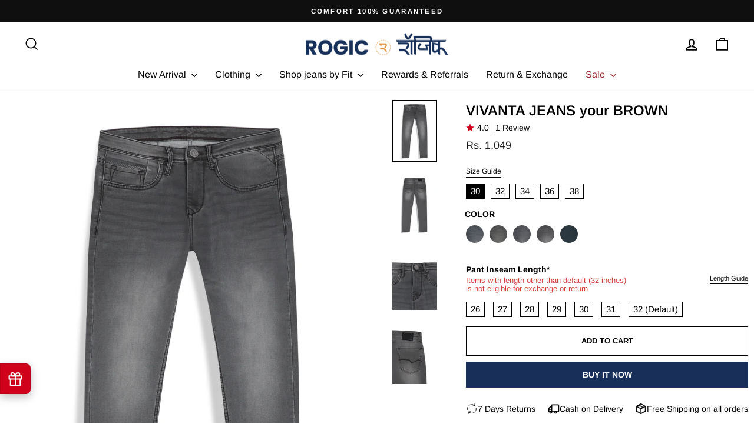

--- FILE ---
content_type: text/html; charset=utf-8
request_url: https://www.rogic.in/products/vivanta-jeans-br-brown
body_size: 28447
content:
<!doctype html>
<html class="no-js" lang="en" dir="ltr">
<head>
  <!-- Gokwik theme code start -->
  <link rel="dns-prefetch" href="https://pdp.gokwik.co/">
  <link rel="dns-prefetch" href="https://api.gokwik.co">
    

<script>

window.merchantInfo  = {
        mid: "3mt5u7p9msl1ame2th",
        environment: "production",
        type: "merchantInfo",
  		storeId: "55053090916",
  		fbpixel: "618139489374576",
      }
var productFormSelector = '';
var cart = {"note":null,"attributes":{},"original_total_price":0,"total_price":0,"total_discount":0,"total_weight":0.0,"item_count":0,"items":[],"requires_shipping":false,"currency":"INR","items_subtotal_price":0,"cart_level_discount_applications":[],"checkout_charge_amount":0}
var templateName = 'product'
</script>

<script src="https://pdp.gokwik.co/merchant-integration/build/merchant.integration.js?v4"></script>
<script src="http://ajax.googleapis.com/ajax/libs/jquery/1.9.1/jquery.min.js"></script>
<script>
  window.addEventListener('gokwikLoaded', e => {

   $('.gokwik-checkout button').prop('disabled', false);
              $('.gokwik-checkout button').removeClass('disabled');
         $('#gokwik-buy-now').prop('disabled', false);
              $('#gokwik-buy-now').removeClass('disabled');

  const targetElement = document.querySelector("body");
  function debounce(func, delay) {
    let timeoutId;
    return function () {
      const context = this;
      const args = arguments;
      clearTimeout(timeoutId);
      timeoutId = setTimeout(function () {
        func.apply(context, args);
      }, delay);
    };
  }
  const observer = new MutationObserver(() => {
 const homeSelector = document.querySelector('.quick-buy-modal #gokwik-buy-now');
    if(homeSelector){
    homeSelector.classList.remove("disabled");
    homeSelector.removeAttribute("disabled");
    }
    debouncedMyTimer();
  });
  const debouncedMyTimer = debounce(() => {
    observer.disconnect();
    enableGokwikCart();
    observer.observe(targetElement, { childList: true, subtree: true });
  }, 700);
  function enableGokwikCart() {
      $('.gokwik-checkout button').prop('disabled', false);
              $('.gokwik-checkout button').removeClass('disabled');

  }
  const config = { childList: true, subtree: true };
  observer.observe(targetElement, config);
});
</script>

<style>

.gokwik-checkout {
  width: 100%;
  display: flex;
  justify-content: center;
  flex-direction: column;
  align-items: end;
  margin-bottom: 10px;
}
.gokwik-checkout button {
  max-width:100%;
  width: 100%;
  border: none;
  display: flex;
  justify-content: center;
  align-items: center;
  background: #182f59;
  position: relative;
  margin: 0;
cursor: pointer;
  padding: 5px 10px;
  height:45px;
  text: bold;
}
#gokwik-buy-now.disabled, .gokwik-disabled{
  opacity:0.5;
  cursor: not-allowed;
  }
  .gokwik-checkout button:focus {
  outline: none;
}
.gokwik-checkout button > span {
  display: flex;
}
.gokwik-checkout button > span.btn-text {
  display: flex;
  flex-direction: column;
  color: #ffffff;
  align-items: flex-start;
}
.gokwik-checkout button > span.btn-text > span:last-child {
	padding-top: 2px;
    font-size: 10px;
    line-height: 10px;
    text-transform: initial;
}
.gokwik-checkout button > span.btn-text > span:first-child {
   font-size: 14px;
}
.gokwik-checkout button > span.pay-opt-icon img:first-child {
  margin-right: 10px;
  margin-left: 10px;
}
/*   Additional */
.gokwik-checkout button.disabled{
  opacity:0.5;
  cursor: not-allowed;
  }
.gokwik-checkout button.disabled .addloadr#btn-loader{
   display: flex!important;
}
  #gokwik-buy-now.disabled .addloadr#btn-loader{
   display: flex!important;
}
    #gokwik-buy-now:disabled{
   cursor: not-allowed;
}





 

  

 #gokwik-buy-now {
   background: #182f59;
   width: 100%;
   color: #ffffff;
   cursor: pointer;
   line-height: 1;
   border: none;
   padding: 15px 10px;
    font-size: 14px;
    margin-bottom: 10px;
    position: relative;
    text-transform: uppercase;
    margin-top: 10px;
 }

  

/* Loader CSS */
  #btn-loader{
    display: none;
    position: absolute;
    top: 0;
    bottom: 0;
    left: 0;
    right: 0;
    justify-content: center;
    align-items: center;
    background:#182f59;
    border-radius:10px;
    
  } 

.cir-loader,
.cir-loader:after {
  border-radius: 50%;
  width: 35px;
  height: 35px;
}
.cir-loader {
  margin: 6px auto;
  font-size: 10px;
  position: relative;
  text-indent: -9999em;
  border-top: 0.5em solid rgba(255, 255, 255, 0.2);
  border-right: 0.5em solid rgba(255, 255, 255, 0.2);
  border-bottom: 0.5em solid rgba(255, 255, 255, 0.2);
  border-left: 0.5em solid #ffffff;
  -webkit-transform: translateZ(0);
  -ms-transform: translateZ(0);
  transform: translateZ(0);
  -webkit-animation: load8 1.1s infinite linear;
  animation: load8 1.1s infinite linear;
}
@-webkit-keyframes load8 {
  0% {
    -webkit-transform: rotate(0deg);
    transform: rotate(0deg);
  }
  100% {
    -webkit-transform: rotate(360deg);
    transform: rotate(360deg);
  }
}
@keyframes load8 {
  0% {
    -webkit-transform: rotate(0deg);
    transform: rotate(0deg);
  }
  100% {
    -webkit-transform: rotate(360deg);
    transform: rotate(360deg);
  }
}
</style> 

 <!-- Gokwik theme code End -->

  <meta charset="utf-8">
  <meta http-equiv="X-UA-Compatible" content="IE=edge,chrome=1">
  <meta name="viewport" content="width=device-width,initial-scale=1">
  <meta name="theme-color" content="#182f59">
  <link rel="canonical" href="https://www.rogic.in/products/vivanta-jeans-br-brown">
  <link rel="preconnect" href="https://cdn.shopify.com" crossorigin>
  <link rel="preconnect" href="https://fonts.shopifycdn.com" crossorigin>
  <link rel="dns-prefetch" href="https://productreviews.shopifycdn.com">
  <link rel="dns-prefetch" href="https://ajax.googleapis.com">
  <link rel="dns-prefetch" href="https://maps.googleapis.com">
  <link rel="dns-prefetch" href="https://maps.gstatic.com"><link rel="shortcut icon" href="//www.rogic.in/cdn/shop/files/fav_32x32.png?v=1634832163" type="image/png" /><title>VIVANTA JEANS BROWN
&ndash; www.rogic.in
</title>
<meta name="description" content="Perfect for the days you are dressed to impress"><meta property="og:site_name" content="www.rogic.in">
  <meta property="og:url" content="https://www.rogic.in/products/vivanta-jeans-br-brown">
  <meta property="og:title" content="VIVANTA JEANS  BROWN">
  <meta property="og:type" content="product">
  <meta property="og:description" content="Perfect for the days you are dressed to impress"><meta property="og:image" content="http://www.rogic.in/cdn/shop/files/7306Z_1.jpg?v=1697975976">
    <meta property="og:image:secure_url" content="https://www.rogic.in/cdn/shop/files/7306Z_1.jpg?v=1697975976">
    <meta property="og:image:width" content="3923">
    <meta property="og:image:height" content="5493"><meta name="twitter:site" content="@">
  <meta name="twitter:card" content="summary_large_image">
  <meta name="twitter:title" content="VIVANTA JEANS  BROWN">
  <meta name="twitter:description" content="Perfect for the days you are dressed to impress">
<style data-shopify>@font-face {
  font-family: Arimo;
  font-weight: 700;
  font-style: normal;
  font-display: swap;
  src: url("//www.rogic.in/cdn/fonts/arimo/arimo_n7.1d2d0638e6a1228d86beb0e10006e3280ccb2d04.woff2") format("woff2"),
       url("//www.rogic.in/cdn/fonts/arimo/arimo_n7.f4b9139e8eac4a17b38b8707044c20f54c3be479.woff") format("woff");
}

  @font-face {
  font-family: Arimo;
  font-weight: 400;
  font-style: normal;
  font-display: swap;
  src: url("//www.rogic.in/cdn/fonts/arimo/arimo_n4.a7efb558ca22d2002248bbe6f302a98edee38e35.woff2") format("woff2"),
       url("//www.rogic.in/cdn/fonts/arimo/arimo_n4.0da809f7d1d5ede2a73be7094ac00741efdb6387.woff") format("woff");
}


  @font-face {
  font-family: Arimo;
  font-weight: 600;
  font-style: normal;
  font-display: swap;
  src: url("//www.rogic.in/cdn/fonts/arimo/arimo_n6.9c18b0befd86597f319b7d7f925727d04c262b32.woff2") format("woff2"),
       url("//www.rogic.in/cdn/fonts/arimo/arimo_n6.422bf6679b81a8bfb1b25d19299a53688390c2b9.woff") format("woff");
}

  @font-face {
  font-family: Arimo;
  font-weight: 400;
  font-style: italic;
  font-display: swap;
  src: url("//www.rogic.in/cdn/fonts/arimo/arimo_i4.438ddb21a1b98c7230698d70dc1a21df235701b2.woff2") format("woff2"),
       url("//www.rogic.in/cdn/fonts/arimo/arimo_i4.0e1908a0dc1ec32fabb5a03a0c9ee2083f82e3d7.woff") format("woff");
}

  @font-face {
  font-family: Arimo;
  font-weight: 600;
  font-style: italic;
  font-display: swap;
  src: url("//www.rogic.in/cdn/fonts/arimo/arimo_i6.f0bf3dae51f72fa5b2cefdfe865a6fbb7701a14c.woff2") format("woff2"),
       url("//www.rogic.in/cdn/fonts/arimo/arimo_i6.3489f579170784cd222ed21c14f1e8f1a3c0d044.woff") format("woff");
}

</style><link href="//www.rogic.in/cdn/shop/t/27/assets/theme.css?v=108651809704781494921723457553" rel="stylesheet" type="text/css" media="all" />
  <link href="//www.rogic.in/cdn/shop/t/27/assets/custom.css?v=76678363415354074251723457088" rel="stylesheet" type="text/css" media="all" />
<style data-shopify>:root {
    --typeHeaderPrimary: Arimo;
    --typeHeaderFallback: sans-serif;
    --typeHeaderSize: 32px;
    --typeHeaderWeight: 700;
    --typeHeaderLineHeight: 1;
    --typeHeaderSpacing: 0.0em;

    --typeBasePrimary:Arimo;
    --typeBaseFallback:sans-serif;
    --typeBaseSize: 15px;
    --typeBaseWeight: 400;
    --typeBaseSpacing: 0.0em;
    --typeBaseLineHeight: 1.6;
    --typeBaselineHeightMinus01: 1.5;

    --typeCollectionTitle: 18px;

    --iconWeight: 4px;
    --iconLinecaps: miter;

    
        --buttonRadius: 0;
    

    --colorGridOverlayOpacity: 0.2;
    }

    .placeholder-content {
    background-image: linear-gradient(100deg, #e5e5e5 40%, #dddddd 63%, #e5e5e5 79%);
    }</style><script>
    document.documentElement.className = document.documentElement.className.replace('no-js', 'js');
    window.theme = window.theme || {};
    theme.routes = {
      home: "/",
      cart: "/cart.js",
      cartPage: "/cart",
      cartAdd: "/cart/add.js",
      cartChange: "/cart/change.js",
      search: "/search",
      predictiveSearch: "/search/suggest"
    };
    theme.strings = {
      soldOut: "Sold Out",
      unavailable: "Unavailable",
      inStockLabel: "In stock, ready to ship",
      oneStockLabel: "Low stock - [count] item left",
      otherStockLabel: "Low stock - [count] items left",
      willNotShipUntil: "Ready to ship [date]",
      willBeInStockAfter: "Back in stock [date]",
      waitingForStock: "Backordered, shipping soon",
      savePrice: "Save [saved_amount]",
      cartEmpty: "Your cart is currently empty.",
      cartTermsConfirmation: "You must agree with the terms and conditions of sales to check out",
      searchCollections: "Collections",
      searchPages: "Pages",
      searchArticles: "Articles",
      productFrom: "from ",
      maxQuantity: "You can only have [quantity] of [title] in your cart."
    };
    theme.settings = {
      cartType: "drawer",
      isCustomerTemplate: false,
      moneyFormat: "Rs. {{amount_no_decimals}}",
      saveType: "percent",
      productImageSize: "natural",
      productImageCover: false,
      predictiveSearch: true,
      predictiveSearchType: null,
      predictiveSearchVendor: false,
      predictiveSearchPrice: false,
      quickView: true,
      themeName: 'Impulse',
      themeVersion: "7.4.1"
    };
  </script>

  <script>window.performance && window.performance.mark && window.performance.mark('shopify.content_for_header.start');</script><meta name="google-site-verification" content="VMOV_aD5Y9-7UPtMDiM2k6cwinSnEX44_L98GFz4-NU">
<meta id="shopify-digital-wallet" name="shopify-digital-wallet" content="/55053090916/digital_wallets/dialog">
<link rel="alternate" type="application/json+oembed" href="https://www.rogic.in/products/vivanta-jeans-br-brown.oembed">
<script async="async" src="/checkouts/internal/preloads.js?locale=en-IN"></script>
<script id="shopify-features" type="application/json">{"accessToken":"4a438d48f509b29db4c574a5b2b8b286","betas":["rich-media-storefront-analytics"],"domain":"www.rogic.in","predictiveSearch":true,"shopId":55053090916,"locale":"en"}</script>
<script>var Shopify = Shopify || {};
Shopify.shop = "www-rogic-in.myshopify.com";
Shopify.locale = "en";
Shopify.currency = {"active":"INR","rate":"1.0"};
Shopify.country = "IN";
Shopify.theme = {"name":"Copy of Redesign Impulse Clovecode","id":137325379684,"schema_name":"Impulse","schema_version":"7.4.1","theme_store_id":857,"role":"main"};
Shopify.theme.handle = "null";
Shopify.theme.style = {"id":null,"handle":null};
Shopify.cdnHost = "www.rogic.in/cdn";
Shopify.routes = Shopify.routes || {};
Shopify.routes.root = "/";</script>
<script type="module">!function(o){(o.Shopify=o.Shopify||{}).modules=!0}(window);</script>
<script>!function(o){function n(){var o=[];function n(){o.push(Array.prototype.slice.apply(arguments))}return n.q=o,n}var t=o.Shopify=o.Shopify||{};t.loadFeatures=n(),t.autoloadFeatures=n()}(window);</script>
<script id="shop-js-analytics" type="application/json">{"pageType":"product"}</script>
<script defer="defer" async type="module" src="//www.rogic.in/cdn/shopifycloud/shop-js/modules/v2/client.init-shop-cart-sync_BdyHc3Nr.en.esm.js"></script>
<script defer="defer" async type="module" src="//www.rogic.in/cdn/shopifycloud/shop-js/modules/v2/chunk.common_Daul8nwZ.esm.js"></script>
<script type="module">
  await import("//www.rogic.in/cdn/shopifycloud/shop-js/modules/v2/client.init-shop-cart-sync_BdyHc3Nr.en.esm.js");
await import("//www.rogic.in/cdn/shopifycloud/shop-js/modules/v2/chunk.common_Daul8nwZ.esm.js");

  window.Shopify.SignInWithShop?.initShopCartSync?.({"fedCMEnabled":true,"windoidEnabled":true});

</script>
<script>(function() {
  var isLoaded = false;
  function asyncLoad() {
    if (isLoaded) return;
    isLoaded = true;
    var urls = ["https:\/\/analytics.gokwik.co\/analytics.js?shop=www-rogic-in.myshopify.com","https:\/\/cdn.gokwik.co\/v4\/dist\/gokwik.min.js?shop=www-rogic-in.myshopify.com","https:\/\/s3.ap-south-1.amazonaws.com\/media.intelliticks.com\/company\/4YyPydz8tsSFBf95c_c\/shopify\/qr-snippet.js?shop=www-rogic-in.myshopify.com","https:\/\/s3.ap-south-1.amazonaws.com\/media.intelliticks.com\/company\/4YyPydz8tsSFBf95c_c\/shopify\/qr-tracking.js?shop=www-rogic-in.myshopify.com","https:\/\/sr-cdn.shiprocket.in\/sr-promise\/static\/uc.js?channel_id=4\u0026sr_company_id=1797713\u0026shop=www-rogic-in.myshopify.com"];
    for (var i = 0; i < urls.length; i++) {
      var s = document.createElement('script');
      s.type = 'text/javascript';
      s.async = true;
      s.src = urls[i];
      var x = document.getElementsByTagName('script')[0];
      x.parentNode.insertBefore(s, x);
    }
  };
  if(window.attachEvent) {
    window.attachEvent('onload', asyncLoad);
  } else {
    window.addEventListener('load', asyncLoad, false);
  }
})();</script>
<script id="__st">var __st={"a":55053090916,"offset":-18000,"reqid":"6230dd14-d009-47c2-9617-d1f08e49d8bb-1769014650","pageurl":"www.rogic.in\/products\/vivanta-jeans-br-brown","u":"c822656bb652","p":"product","rtyp":"product","rid":7279657353316};</script>
<script>window.ShopifyPaypalV4VisibilityTracking = true;</script>
<script id="captcha-bootstrap">!function(){'use strict';const t='contact',e='account',n='new_comment',o=[[t,t],['blogs',n],['comments',n],[t,'customer']],c=[[e,'customer_login'],[e,'guest_login'],[e,'recover_customer_password'],[e,'create_customer']],r=t=>t.map((([t,e])=>`form[action*='/${t}']:not([data-nocaptcha='true']) input[name='form_type'][value='${e}']`)).join(','),a=t=>()=>t?[...document.querySelectorAll(t)].map((t=>t.form)):[];function s(){const t=[...o],e=r(t);return a(e)}const i='password',u='form_key',d=['recaptcha-v3-token','g-recaptcha-response','h-captcha-response',i],f=()=>{try{return window.sessionStorage}catch{return}},m='__shopify_v',_=t=>t.elements[u];function p(t,e,n=!1){try{const o=window.sessionStorage,c=JSON.parse(o.getItem(e)),{data:r}=function(t){const{data:e,action:n}=t;return t[m]||n?{data:e,action:n}:{data:t,action:n}}(c);for(const[e,n]of Object.entries(r))t.elements[e]&&(t.elements[e].value=n);n&&o.removeItem(e)}catch(o){console.error('form repopulation failed',{error:o})}}const l='form_type',E='cptcha';function T(t){t.dataset[E]=!0}const w=window,h=w.document,L='Shopify',v='ce_forms',y='captcha';let A=!1;((t,e)=>{const n=(g='f06e6c50-85a8-45c8-87d0-21a2b65856fe',I='https://cdn.shopify.com/shopifycloud/storefront-forms-hcaptcha/ce_storefront_forms_captcha_hcaptcha.v1.5.2.iife.js',D={infoText:'Protected by hCaptcha',privacyText:'Privacy',termsText:'Terms'},(t,e,n)=>{const o=w[L][v],c=o.bindForm;if(c)return c(t,g,e,D).then(n);var r;o.q.push([[t,g,e,D],n]),r=I,A||(h.body.append(Object.assign(h.createElement('script'),{id:'captcha-provider',async:!0,src:r})),A=!0)});var g,I,D;w[L]=w[L]||{},w[L][v]=w[L][v]||{},w[L][v].q=[],w[L][y]=w[L][y]||{},w[L][y].protect=function(t,e){n(t,void 0,e),T(t)},Object.freeze(w[L][y]),function(t,e,n,w,h,L){const[v,y,A,g]=function(t,e,n){const i=e?o:[],u=t?c:[],d=[...i,...u],f=r(d),m=r(i),_=r(d.filter((([t,e])=>n.includes(e))));return[a(f),a(m),a(_),s()]}(w,h,L),I=t=>{const e=t.target;return e instanceof HTMLFormElement?e:e&&e.form},D=t=>v().includes(t);t.addEventListener('submit',(t=>{const e=I(t);if(!e)return;const n=D(e)&&!e.dataset.hcaptchaBound&&!e.dataset.recaptchaBound,o=_(e),c=g().includes(e)&&(!o||!o.value);(n||c)&&t.preventDefault(),c&&!n&&(function(t){try{if(!f())return;!function(t){const e=f();if(!e)return;const n=_(t);if(!n)return;const o=n.value;o&&e.removeItem(o)}(t);const e=Array.from(Array(32),(()=>Math.random().toString(36)[2])).join('');!function(t,e){_(t)||t.append(Object.assign(document.createElement('input'),{type:'hidden',name:u})),t.elements[u].value=e}(t,e),function(t,e){const n=f();if(!n)return;const o=[...t.querySelectorAll(`input[type='${i}']`)].map((({name:t})=>t)),c=[...d,...o],r={};for(const[a,s]of new FormData(t).entries())c.includes(a)||(r[a]=s);n.setItem(e,JSON.stringify({[m]:1,action:t.action,data:r}))}(t,e)}catch(e){console.error('failed to persist form',e)}}(e),e.submit())}));const S=(t,e)=>{t&&!t.dataset[E]&&(n(t,e.some((e=>e===t))),T(t))};for(const o of['focusin','change'])t.addEventListener(o,(t=>{const e=I(t);D(e)&&S(e,y())}));const B=e.get('form_key'),M=e.get(l),P=B&&M;t.addEventListener('DOMContentLoaded',(()=>{const t=y();if(P)for(const e of t)e.elements[l].value===M&&p(e,B);[...new Set([...A(),...v().filter((t=>'true'===t.dataset.shopifyCaptcha))])].forEach((e=>S(e,t)))}))}(h,new URLSearchParams(w.location.search),n,t,e,['guest_login'])})(!0,!0)}();</script>
<script integrity="sha256-4kQ18oKyAcykRKYeNunJcIwy7WH5gtpwJnB7kiuLZ1E=" data-source-attribution="shopify.loadfeatures" defer="defer" src="//www.rogic.in/cdn/shopifycloud/storefront/assets/storefront/load_feature-a0a9edcb.js" crossorigin="anonymous"></script>
<script data-source-attribution="shopify.dynamic_checkout.dynamic.init">var Shopify=Shopify||{};Shopify.PaymentButton=Shopify.PaymentButton||{isStorefrontPortableWallets:!0,init:function(){window.Shopify.PaymentButton.init=function(){};var t=document.createElement("script");t.src="https://www.rogic.in/cdn/shopifycloud/portable-wallets/latest/portable-wallets.en.js",t.type="module",document.head.appendChild(t)}};
</script>
<script data-source-attribution="shopify.dynamic_checkout.buyer_consent">
  function portableWalletsHideBuyerConsent(e){var t=document.getElementById("shopify-buyer-consent"),n=document.getElementById("shopify-subscription-policy-button");t&&n&&(t.classList.add("hidden"),t.setAttribute("aria-hidden","true"),n.removeEventListener("click",e))}function portableWalletsShowBuyerConsent(e){var t=document.getElementById("shopify-buyer-consent"),n=document.getElementById("shopify-subscription-policy-button");t&&n&&(t.classList.remove("hidden"),t.removeAttribute("aria-hidden"),n.addEventListener("click",e))}window.Shopify?.PaymentButton&&(window.Shopify.PaymentButton.hideBuyerConsent=portableWalletsHideBuyerConsent,window.Shopify.PaymentButton.showBuyerConsent=portableWalletsShowBuyerConsent);
</script>
<script>
  function portableWalletsCleanup(e){e&&e.src&&console.error("Failed to load portable wallets script "+e.src);var t=document.querySelectorAll("shopify-accelerated-checkout .shopify-payment-button__skeleton, shopify-accelerated-checkout-cart .wallet-cart-button__skeleton"),e=document.getElementById("shopify-buyer-consent");for(let e=0;e<t.length;e++)t[e].remove();e&&e.remove()}function portableWalletsNotLoadedAsModule(e){e instanceof ErrorEvent&&"string"==typeof e.message&&e.message.includes("import.meta")&&"string"==typeof e.filename&&e.filename.includes("portable-wallets")&&(window.removeEventListener("error",portableWalletsNotLoadedAsModule),window.Shopify.PaymentButton.failedToLoad=e,"loading"===document.readyState?document.addEventListener("DOMContentLoaded",window.Shopify.PaymentButton.init):window.Shopify.PaymentButton.init())}window.addEventListener("error",portableWalletsNotLoadedAsModule);
</script>

<script type="module" src="https://www.rogic.in/cdn/shopifycloud/portable-wallets/latest/portable-wallets.en.js" onError="portableWalletsCleanup(this)" crossorigin="anonymous"></script>
<script nomodule>
  document.addEventListener("DOMContentLoaded", portableWalletsCleanup);
</script>

<link id="shopify-accelerated-checkout-styles" rel="stylesheet" media="screen" href="https://www.rogic.in/cdn/shopifycloud/portable-wallets/latest/accelerated-checkout-backwards-compat.css" crossorigin="anonymous">
<style id="shopify-accelerated-checkout-cart">
        #shopify-buyer-consent {
  margin-top: 1em;
  display: inline-block;
  width: 100%;
}

#shopify-buyer-consent.hidden {
  display: none;
}

#shopify-subscription-policy-button {
  background: none;
  border: none;
  padding: 0;
  text-decoration: underline;
  font-size: inherit;
  cursor: pointer;
}

#shopify-subscription-policy-button::before {
  box-shadow: none;
}

      </style>

<script>window.performance && window.performance.mark && window.performance.mark('shopify.content_for_header.end');</script>

  <script src="//www.rogic.in/cdn/shop/t/27/assets/vendor-scripts-v11.js" defer="defer"></script><script src="//www.rogic.in/cdn/shop/t/27/assets/theme.js?v=136904160527539270741723457088" defer="defer"></script>
<link href="https://monorail-edge.shopifysvc.com" rel="dns-prefetch">
<script>(function(){if ("sendBeacon" in navigator && "performance" in window) {try {var session_token_from_headers = performance.getEntriesByType('navigation')[0].serverTiming.find(x => x.name == '_s').description;} catch {var session_token_from_headers = undefined;}var session_cookie_matches = document.cookie.match(/_shopify_s=([^;]*)/);var session_token_from_cookie = session_cookie_matches && session_cookie_matches.length === 2 ? session_cookie_matches[1] : "";var session_token = session_token_from_headers || session_token_from_cookie || "";function handle_abandonment_event(e) {var entries = performance.getEntries().filter(function(entry) {return /monorail-edge.shopifysvc.com/.test(entry.name);});if (!window.abandonment_tracked && entries.length === 0) {window.abandonment_tracked = true;var currentMs = Date.now();var navigation_start = performance.timing.navigationStart;var payload = {shop_id: 55053090916,url: window.location.href,navigation_start,duration: currentMs - navigation_start,session_token,page_type: "product"};window.navigator.sendBeacon("https://monorail-edge.shopifysvc.com/v1/produce", JSON.stringify({schema_id: "online_store_buyer_site_abandonment/1.1",payload: payload,metadata: {event_created_at_ms: currentMs,event_sent_at_ms: currentMs}}));}}window.addEventListener('pagehide', handle_abandonment_event);}}());</script>
<script id="web-pixels-manager-setup">(function e(e,d,r,n,o){if(void 0===o&&(o={}),!Boolean(null===(a=null===(i=window.Shopify)||void 0===i?void 0:i.analytics)||void 0===a?void 0:a.replayQueue)){var i,a;window.Shopify=window.Shopify||{};var t=window.Shopify;t.analytics=t.analytics||{};var s=t.analytics;s.replayQueue=[],s.publish=function(e,d,r){return s.replayQueue.push([e,d,r]),!0};try{self.performance.mark("wpm:start")}catch(e){}var l=function(){var e={modern:/Edge?\/(1{2}[4-9]|1[2-9]\d|[2-9]\d{2}|\d{4,})\.\d+(\.\d+|)|Firefox\/(1{2}[4-9]|1[2-9]\d|[2-9]\d{2}|\d{4,})\.\d+(\.\d+|)|Chrom(ium|e)\/(9{2}|\d{3,})\.\d+(\.\d+|)|(Maci|X1{2}).+ Version\/(15\.\d+|(1[6-9]|[2-9]\d|\d{3,})\.\d+)([,.]\d+|)( \(\w+\)|)( Mobile\/\w+|) Safari\/|Chrome.+OPR\/(9{2}|\d{3,})\.\d+\.\d+|(CPU[ +]OS|iPhone[ +]OS|CPU[ +]iPhone|CPU IPhone OS|CPU iPad OS)[ +]+(15[._]\d+|(1[6-9]|[2-9]\d|\d{3,})[._]\d+)([._]\d+|)|Android:?[ /-](13[3-9]|1[4-9]\d|[2-9]\d{2}|\d{4,})(\.\d+|)(\.\d+|)|Android.+Firefox\/(13[5-9]|1[4-9]\d|[2-9]\d{2}|\d{4,})\.\d+(\.\d+|)|Android.+Chrom(ium|e)\/(13[3-9]|1[4-9]\d|[2-9]\d{2}|\d{4,})\.\d+(\.\d+|)|SamsungBrowser\/([2-9]\d|\d{3,})\.\d+/,legacy:/Edge?\/(1[6-9]|[2-9]\d|\d{3,})\.\d+(\.\d+|)|Firefox\/(5[4-9]|[6-9]\d|\d{3,})\.\d+(\.\d+|)|Chrom(ium|e)\/(5[1-9]|[6-9]\d|\d{3,})\.\d+(\.\d+|)([\d.]+$|.*Safari\/(?![\d.]+ Edge\/[\d.]+$))|(Maci|X1{2}).+ Version\/(10\.\d+|(1[1-9]|[2-9]\d|\d{3,})\.\d+)([,.]\d+|)( \(\w+\)|)( Mobile\/\w+|) Safari\/|Chrome.+OPR\/(3[89]|[4-9]\d|\d{3,})\.\d+\.\d+|(CPU[ +]OS|iPhone[ +]OS|CPU[ +]iPhone|CPU IPhone OS|CPU iPad OS)[ +]+(10[._]\d+|(1[1-9]|[2-9]\d|\d{3,})[._]\d+)([._]\d+|)|Android:?[ /-](13[3-9]|1[4-9]\d|[2-9]\d{2}|\d{4,})(\.\d+|)(\.\d+|)|Mobile Safari.+OPR\/([89]\d|\d{3,})\.\d+\.\d+|Android.+Firefox\/(13[5-9]|1[4-9]\d|[2-9]\d{2}|\d{4,})\.\d+(\.\d+|)|Android.+Chrom(ium|e)\/(13[3-9]|1[4-9]\d|[2-9]\d{2}|\d{4,})\.\d+(\.\d+|)|Android.+(UC? ?Browser|UCWEB|U3)[ /]?(15\.([5-9]|\d{2,})|(1[6-9]|[2-9]\d|\d{3,})\.\d+)\.\d+|SamsungBrowser\/(5\.\d+|([6-9]|\d{2,})\.\d+)|Android.+MQ{2}Browser\/(14(\.(9|\d{2,})|)|(1[5-9]|[2-9]\d|\d{3,})(\.\d+|))(\.\d+|)|K[Aa][Ii]OS\/(3\.\d+|([4-9]|\d{2,})\.\d+)(\.\d+|)/},d=e.modern,r=e.legacy,n=navigator.userAgent;return n.match(d)?"modern":n.match(r)?"legacy":"unknown"}(),u="modern"===l?"modern":"legacy",c=(null!=n?n:{modern:"",legacy:""})[u],f=function(e){return[e.baseUrl,"/wpm","/b",e.hashVersion,"modern"===e.buildTarget?"m":"l",".js"].join("")}({baseUrl:d,hashVersion:r,buildTarget:u}),m=function(e){var d=e.version,r=e.bundleTarget,n=e.surface,o=e.pageUrl,i=e.monorailEndpoint;return{emit:function(e){var a=e.status,t=e.errorMsg,s=(new Date).getTime(),l=JSON.stringify({metadata:{event_sent_at_ms:s},events:[{schema_id:"web_pixels_manager_load/3.1",payload:{version:d,bundle_target:r,page_url:o,status:a,surface:n,error_msg:t},metadata:{event_created_at_ms:s}}]});if(!i)return console&&console.warn&&console.warn("[Web Pixels Manager] No Monorail endpoint provided, skipping logging."),!1;try{return self.navigator.sendBeacon.bind(self.navigator)(i,l)}catch(e){}var u=new XMLHttpRequest;try{return u.open("POST",i,!0),u.setRequestHeader("Content-Type","text/plain"),u.send(l),!0}catch(e){return console&&console.warn&&console.warn("[Web Pixels Manager] Got an unhandled error while logging to Monorail."),!1}}}}({version:r,bundleTarget:l,surface:e.surface,pageUrl:self.location.href,monorailEndpoint:e.monorailEndpoint});try{o.browserTarget=l,function(e){var d=e.src,r=e.async,n=void 0===r||r,o=e.onload,i=e.onerror,a=e.sri,t=e.scriptDataAttributes,s=void 0===t?{}:t,l=document.createElement("script"),u=document.querySelector("head"),c=document.querySelector("body");if(l.async=n,l.src=d,a&&(l.integrity=a,l.crossOrigin="anonymous"),s)for(var f in s)if(Object.prototype.hasOwnProperty.call(s,f))try{l.dataset[f]=s[f]}catch(e){}if(o&&l.addEventListener("load",o),i&&l.addEventListener("error",i),u)u.appendChild(l);else{if(!c)throw new Error("Did not find a head or body element to append the script");c.appendChild(l)}}({src:f,async:!0,onload:function(){if(!function(){var e,d;return Boolean(null===(d=null===(e=window.Shopify)||void 0===e?void 0:e.analytics)||void 0===d?void 0:d.initialized)}()){var d=window.webPixelsManager.init(e)||void 0;if(d){var r=window.Shopify.analytics;r.replayQueue.forEach((function(e){var r=e[0],n=e[1],o=e[2];d.publishCustomEvent(r,n,o)})),r.replayQueue=[],r.publish=d.publishCustomEvent,r.visitor=d.visitor,r.initialized=!0}}},onerror:function(){return m.emit({status:"failed",errorMsg:"".concat(f," has failed to load")})},sri:function(e){var d=/^sha384-[A-Za-z0-9+/=]+$/;return"string"==typeof e&&d.test(e)}(c)?c:"",scriptDataAttributes:o}),m.emit({status:"loading"})}catch(e){m.emit({status:"failed",errorMsg:(null==e?void 0:e.message)||"Unknown error"})}}})({shopId: 55053090916,storefrontBaseUrl: "https://www.rogic.in",extensionsBaseUrl: "https://extensions.shopifycdn.com/cdn/shopifycloud/web-pixels-manager",monorailEndpoint: "https://monorail-edge.shopifysvc.com/unstable/produce_batch",surface: "storefront-renderer",enabledBetaFlags: ["2dca8a86"],webPixelsConfigList: [{"id":"716963940","configuration":"{\"accountID\":\"VCKU62\"}","eventPayloadVersion":"v1","runtimeContext":"STRICT","scriptVersion":"cbf4a80740670c5ae93d33dc67925b9a","type":"APP","apiClientId":123074,"privacyPurposes":["ANALYTICS","MARKETING"],"dataSharingAdjustments":{"protectedCustomerApprovalScopes":["read_customer_address","read_customer_email","read_customer_name","read_customer_personal_data","read_customer_phone"]}},{"id":"466550884","configuration":"{\"config\":\"{\\\"pixel_id\\\":\\\"G-L16CP56CK5\\\",\\\"target_country\\\":\\\"IN\\\",\\\"gtag_events\\\":[{\\\"type\\\":\\\"begin_checkout\\\",\\\"action_label\\\":\\\"G-L16CP56CK5\\\"},{\\\"type\\\":\\\"search\\\",\\\"action_label\\\":\\\"G-L16CP56CK5\\\"},{\\\"type\\\":\\\"view_item\\\",\\\"action_label\\\":[\\\"G-L16CP56CK5\\\",\\\"MC-2G6YNG7E81\\\"]},{\\\"type\\\":\\\"purchase\\\",\\\"action_label\\\":[\\\"G-L16CP56CK5\\\",\\\"MC-2G6YNG7E81\\\"]},{\\\"type\\\":\\\"page_view\\\",\\\"action_label\\\":[\\\"G-L16CP56CK5\\\",\\\"MC-2G6YNG7E81\\\"]},{\\\"type\\\":\\\"add_payment_info\\\",\\\"action_label\\\":\\\"G-L16CP56CK5\\\"},{\\\"type\\\":\\\"add_to_cart\\\",\\\"action_label\\\":\\\"G-L16CP56CK5\\\"}],\\\"enable_monitoring_mode\\\":false}\"}","eventPayloadVersion":"v1","runtimeContext":"OPEN","scriptVersion":"b2a88bafab3e21179ed38636efcd8a93","type":"APP","apiClientId":1780363,"privacyPurposes":[],"dataSharingAdjustments":{"protectedCustomerApprovalScopes":["read_customer_address","read_customer_email","read_customer_name","read_customer_personal_data","read_customer_phone"]}},{"id":"136937572","configuration":"{\"pixel_id\":\"618139489374576\",\"pixel_type\":\"facebook_pixel\",\"metaapp_system_user_token\":\"-\"}","eventPayloadVersion":"v1","runtimeContext":"OPEN","scriptVersion":"ca16bc87fe92b6042fbaa3acc2fbdaa6","type":"APP","apiClientId":2329312,"privacyPurposes":["ANALYTICS","MARKETING","SALE_OF_DATA"],"dataSharingAdjustments":{"protectedCustomerApprovalScopes":["read_customer_address","read_customer_email","read_customer_name","read_customer_personal_data","read_customer_phone"]}},{"id":"shopify-app-pixel","configuration":"{}","eventPayloadVersion":"v1","runtimeContext":"STRICT","scriptVersion":"0450","apiClientId":"shopify-pixel","type":"APP","privacyPurposes":["ANALYTICS","MARKETING"]},{"id":"shopify-custom-pixel","eventPayloadVersion":"v1","runtimeContext":"LAX","scriptVersion":"0450","apiClientId":"shopify-pixel","type":"CUSTOM","privacyPurposes":["ANALYTICS","MARKETING"]}],isMerchantRequest: false,initData: {"shop":{"name":"www.rogic.in","paymentSettings":{"currencyCode":"INR"},"myshopifyDomain":"www-rogic-in.myshopify.com","countryCode":"IN","storefrontUrl":"https:\/\/www.rogic.in"},"customer":null,"cart":null,"checkout":null,"productVariants":[{"price":{"amount":1049.0,"currencyCode":"INR"},"product":{"title":"VIVANTA JEANS \u003cbr\u003e BROWN","vendor":"www.rogic.in","id":"7279657353316","untranslatedTitle":"VIVANTA JEANS \u003cbr\u003e BROWN","url":"\/products\/vivanta-jeans-br-brown","type":"Jeans"},"id":"42294102949988","image":{"src":"\/\/www.rogic.in\/cdn\/shop\/files\/7306Z_1.jpg?v=1697975976"},"sku":"7306Z","title":"30","untranslatedTitle":"30"},{"price":{"amount":1049.0,"currencyCode":"INR"},"product":{"title":"VIVANTA JEANS \u003cbr\u003e BROWN","vendor":"www.rogic.in","id":"7279657353316","untranslatedTitle":"VIVANTA JEANS \u003cbr\u003e BROWN","url":"\/products\/vivanta-jeans-br-brown","type":"Jeans"},"id":"42294102982756","image":{"src":"\/\/www.rogic.in\/cdn\/shop\/files\/7306Z_1.jpg?v=1697975976"},"sku":"7306Z","title":"32","untranslatedTitle":"32"},{"price":{"amount":1049.0,"currencyCode":"INR"},"product":{"title":"VIVANTA JEANS \u003cbr\u003e BROWN","vendor":"www.rogic.in","id":"7279657353316","untranslatedTitle":"VIVANTA JEANS \u003cbr\u003e BROWN","url":"\/products\/vivanta-jeans-br-brown","type":"Jeans"},"id":"42294103015524","image":{"src":"\/\/www.rogic.in\/cdn\/shop\/files\/7306Z_1.jpg?v=1697975976"},"sku":"7306Z","title":"34","untranslatedTitle":"34"},{"price":{"amount":1049.0,"currencyCode":"INR"},"product":{"title":"VIVANTA JEANS \u003cbr\u003e BROWN","vendor":"www.rogic.in","id":"7279657353316","untranslatedTitle":"VIVANTA JEANS \u003cbr\u003e BROWN","url":"\/products\/vivanta-jeans-br-brown","type":"Jeans"},"id":"42294103048292","image":{"src":"\/\/www.rogic.in\/cdn\/shop\/files\/7306Z_1.jpg?v=1697975976"},"sku":"7306Z","title":"36","untranslatedTitle":"36"},{"price":{"amount":1049.0,"currencyCode":"INR"},"product":{"title":"VIVANTA JEANS \u003cbr\u003e BROWN","vendor":"www.rogic.in","id":"7279657353316","untranslatedTitle":"VIVANTA JEANS \u003cbr\u003e BROWN","url":"\/products\/vivanta-jeans-br-brown","type":"Jeans"},"id":"42294103081060","image":{"src":"\/\/www.rogic.in\/cdn\/shop\/files\/7306Z_1.jpg?v=1697975976"},"sku":"7306Z","title":"38","untranslatedTitle":"38"}],"purchasingCompany":null},},"https://www.rogic.in/cdn","fcfee988w5aeb613cpc8e4bc33m6693e112",{"modern":"","legacy":""},{"shopId":"55053090916","storefrontBaseUrl":"https:\/\/www.rogic.in","extensionBaseUrl":"https:\/\/extensions.shopifycdn.com\/cdn\/shopifycloud\/web-pixels-manager","surface":"storefront-renderer","enabledBetaFlags":"[\"2dca8a86\"]","isMerchantRequest":"false","hashVersion":"fcfee988w5aeb613cpc8e4bc33m6693e112","publish":"custom","events":"[[\"page_viewed\",{}],[\"product_viewed\",{\"productVariant\":{\"price\":{\"amount\":1049.0,\"currencyCode\":\"INR\"},\"product\":{\"title\":\"VIVANTA JEANS \u003cbr\u003e BROWN\",\"vendor\":\"www.rogic.in\",\"id\":\"7279657353316\",\"untranslatedTitle\":\"VIVANTA JEANS \u003cbr\u003e BROWN\",\"url\":\"\/products\/vivanta-jeans-br-brown\",\"type\":\"Jeans\"},\"id\":\"42294102949988\",\"image\":{\"src\":\"\/\/www.rogic.in\/cdn\/shop\/files\/7306Z_1.jpg?v=1697975976\"},\"sku\":\"7306Z\",\"title\":\"30\",\"untranslatedTitle\":\"30\"}}]]"});</script><script>
  window.ShopifyAnalytics = window.ShopifyAnalytics || {};
  window.ShopifyAnalytics.meta = window.ShopifyAnalytics.meta || {};
  window.ShopifyAnalytics.meta.currency = 'INR';
  var meta = {"product":{"id":7279657353316,"gid":"gid:\/\/shopify\/Product\/7279657353316","vendor":"www.rogic.in","type":"Jeans","handle":"vivanta-jeans-br-brown","variants":[{"id":42294102949988,"price":104900,"name":"VIVANTA JEANS \u003cbr\u003e BROWN - 30","public_title":"30","sku":"7306Z"},{"id":42294102982756,"price":104900,"name":"VIVANTA JEANS \u003cbr\u003e BROWN - 32","public_title":"32","sku":"7306Z"},{"id":42294103015524,"price":104900,"name":"VIVANTA JEANS \u003cbr\u003e BROWN - 34","public_title":"34","sku":"7306Z"},{"id":42294103048292,"price":104900,"name":"VIVANTA JEANS \u003cbr\u003e BROWN - 36","public_title":"36","sku":"7306Z"},{"id":42294103081060,"price":104900,"name":"VIVANTA JEANS \u003cbr\u003e BROWN - 38","public_title":"38","sku":"7306Z"}],"remote":false},"page":{"pageType":"product","resourceType":"product","resourceId":7279657353316,"requestId":"6230dd14-d009-47c2-9617-d1f08e49d8bb-1769014650"}};
  for (var attr in meta) {
    window.ShopifyAnalytics.meta[attr] = meta[attr];
  }
</script>
<script class="analytics">
  (function () {
    var customDocumentWrite = function(content) {
      var jquery = null;

      if (window.jQuery) {
        jquery = window.jQuery;
      } else if (window.Checkout && window.Checkout.$) {
        jquery = window.Checkout.$;
      }

      if (jquery) {
        jquery('body').append(content);
      }
    };

    var hasLoggedConversion = function(token) {
      if (token) {
        return document.cookie.indexOf('loggedConversion=' + token) !== -1;
      }
      return false;
    }

    var setCookieIfConversion = function(token) {
      if (token) {
        var twoMonthsFromNow = new Date(Date.now());
        twoMonthsFromNow.setMonth(twoMonthsFromNow.getMonth() + 2);

        document.cookie = 'loggedConversion=' + token + '; expires=' + twoMonthsFromNow;
      }
    }

    var trekkie = window.ShopifyAnalytics.lib = window.trekkie = window.trekkie || [];
    if (trekkie.integrations) {
      return;
    }
    trekkie.methods = [
      'identify',
      'page',
      'ready',
      'track',
      'trackForm',
      'trackLink'
    ];
    trekkie.factory = function(method) {
      return function() {
        var args = Array.prototype.slice.call(arguments);
        args.unshift(method);
        trekkie.push(args);
        return trekkie;
      };
    };
    for (var i = 0; i < trekkie.methods.length; i++) {
      var key = trekkie.methods[i];
      trekkie[key] = trekkie.factory(key);
    }
    trekkie.load = function(config) {
      trekkie.config = config || {};
      trekkie.config.initialDocumentCookie = document.cookie;
      var first = document.getElementsByTagName('script')[0];
      var script = document.createElement('script');
      script.type = 'text/javascript';
      script.onerror = function(e) {
        var scriptFallback = document.createElement('script');
        scriptFallback.type = 'text/javascript';
        scriptFallback.onerror = function(error) {
                var Monorail = {
      produce: function produce(monorailDomain, schemaId, payload) {
        var currentMs = new Date().getTime();
        var event = {
          schema_id: schemaId,
          payload: payload,
          metadata: {
            event_created_at_ms: currentMs,
            event_sent_at_ms: currentMs
          }
        };
        return Monorail.sendRequest("https://" + monorailDomain + "/v1/produce", JSON.stringify(event));
      },
      sendRequest: function sendRequest(endpointUrl, payload) {
        // Try the sendBeacon API
        if (window && window.navigator && typeof window.navigator.sendBeacon === 'function' && typeof window.Blob === 'function' && !Monorail.isIos12()) {
          var blobData = new window.Blob([payload], {
            type: 'text/plain'
          });

          if (window.navigator.sendBeacon(endpointUrl, blobData)) {
            return true;
          } // sendBeacon was not successful

        } // XHR beacon

        var xhr = new XMLHttpRequest();

        try {
          xhr.open('POST', endpointUrl);
          xhr.setRequestHeader('Content-Type', 'text/plain');
          xhr.send(payload);
        } catch (e) {
          console.log(e);
        }

        return false;
      },
      isIos12: function isIos12() {
        return window.navigator.userAgent.lastIndexOf('iPhone; CPU iPhone OS 12_') !== -1 || window.navigator.userAgent.lastIndexOf('iPad; CPU OS 12_') !== -1;
      }
    };
    Monorail.produce('monorail-edge.shopifysvc.com',
      'trekkie_storefront_load_errors/1.1',
      {shop_id: 55053090916,
      theme_id: 137325379684,
      app_name: "storefront",
      context_url: window.location.href,
      source_url: "//www.rogic.in/cdn/s/trekkie.storefront.cd680fe47e6c39ca5d5df5f0a32d569bc48c0f27.min.js"});

        };
        scriptFallback.async = true;
        scriptFallback.src = '//www.rogic.in/cdn/s/trekkie.storefront.cd680fe47e6c39ca5d5df5f0a32d569bc48c0f27.min.js';
        first.parentNode.insertBefore(scriptFallback, first);
      };
      script.async = true;
      script.src = '//www.rogic.in/cdn/s/trekkie.storefront.cd680fe47e6c39ca5d5df5f0a32d569bc48c0f27.min.js';
      first.parentNode.insertBefore(script, first);
    };
    trekkie.load(
      {"Trekkie":{"appName":"storefront","development":false,"defaultAttributes":{"shopId":55053090916,"isMerchantRequest":null,"themeId":137325379684,"themeCityHash":"15341740065232222908","contentLanguage":"en","currency":"INR","eventMetadataId":"e45c4d9b-f324-4430-a50d-e28404705611"},"isServerSideCookieWritingEnabled":true,"monorailRegion":"shop_domain","enabledBetaFlags":["65f19447"]},"Session Attribution":{},"S2S":{"facebookCapiEnabled":true,"source":"trekkie-storefront-renderer","apiClientId":580111}}
    );

    var loaded = false;
    trekkie.ready(function() {
      if (loaded) return;
      loaded = true;

      window.ShopifyAnalytics.lib = window.trekkie;

      var originalDocumentWrite = document.write;
      document.write = customDocumentWrite;
      try { window.ShopifyAnalytics.merchantGoogleAnalytics.call(this); } catch(error) {};
      document.write = originalDocumentWrite;

      window.ShopifyAnalytics.lib.page(null,{"pageType":"product","resourceType":"product","resourceId":7279657353316,"requestId":"6230dd14-d009-47c2-9617-d1f08e49d8bb-1769014650","shopifyEmitted":true});

      var match = window.location.pathname.match(/checkouts\/(.+)\/(thank_you|post_purchase)/)
      var token = match? match[1]: undefined;
      if (!hasLoggedConversion(token)) {
        setCookieIfConversion(token);
        window.ShopifyAnalytics.lib.track("Viewed Product",{"currency":"INR","variantId":42294102949988,"productId":7279657353316,"productGid":"gid:\/\/shopify\/Product\/7279657353316","name":"VIVANTA JEANS \u003cbr\u003e BROWN - 30","price":"1049.00","sku":"7306Z","brand":"www.rogic.in","variant":"30","category":"Jeans","nonInteraction":true,"remote":false},undefined,undefined,{"shopifyEmitted":true});
      window.ShopifyAnalytics.lib.track("monorail:\/\/trekkie_storefront_viewed_product\/1.1",{"currency":"INR","variantId":42294102949988,"productId":7279657353316,"productGid":"gid:\/\/shopify\/Product\/7279657353316","name":"VIVANTA JEANS \u003cbr\u003e BROWN - 30","price":"1049.00","sku":"7306Z","brand":"www.rogic.in","variant":"30","category":"Jeans","nonInteraction":true,"remote":false,"referer":"https:\/\/www.rogic.in\/products\/vivanta-jeans-br-brown"});
      }
    });


        var eventsListenerScript = document.createElement('script');
        eventsListenerScript.async = true;
        eventsListenerScript.src = "//www.rogic.in/cdn/shopifycloud/storefront/assets/shop_events_listener-3da45d37.js";
        document.getElementsByTagName('head')[0].appendChild(eventsListenerScript);

})();</script>
  <script>
  if (!window.ga || (window.ga && typeof window.ga !== 'function')) {
    window.ga = function ga() {
      (window.ga.q = window.ga.q || []).push(arguments);
      if (window.Shopify && window.Shopify.analytics && typeof window.Shopify.analytics.publish === 'function') {
        window.Shopify.analytics.publish("ga_stub_called", {}, {sendTo: "google_osp_migration"});
      }
      console.error("Shopify's Google Analytics stub called with:", Array.from(arguments), "\nSee https://help.shopify.com/manual/promoting-marketing/pixels/pixel-migration#google for more information.");
    };
    if (window.Shopify && window.Shopify.analytics && typeof window.Shopify.analytics.publish === 'function') {
      window.Shopify.analytics.publish("ga_stub_initialized", {}, {sendTo: "google_osp_migration"});
    }
  }
</script>
<script
  defer
  src="https://www.rogic.in/cdn/shopifycloud/perf-kit/shopify-perf-kit-3.0.4.min.js"
  data-application="storefront-renderer"
  data-shop-id="55053090916"
  data-render-region="gcp-us-central1"
  data-page-type="product"
  data-theme-instance-id="137325379684"
  data-theme-name="Impulse"
  data-theme-version="7.4.1"
  data-monorail-region="shop_domain"
  data-resource-timing-sampling-rate="10"
  data-shs="true"
  data-shs-beacon="true"
  data-shs-export-with-fetch="true"
  data-shs-logs-sample-rate="1"
  data-shs-beacon-endpoint="https://www.rogic.in/api/collect"
></script>
</head>

<body class="template-product" data-center-text="false" data-button_style="square" data-type_header_capitalize="false" data-type_headers_align_text="false" data-type_product_capitalize="false" data-swatch_style="round" >

  <a class="in-page-link visually-hidden skip-link" href="#MainContent">Skip to content</a>

  <div id="PageContainer" class="page-container">
    <div class="transition-body"><!-- BEGIN sections: header-group -->
<div id="shopify-section-sections--17444295311460__announcement" class="shopify-section shopify-section-group-header-group"><style></style>
  <div class="announcement-bar">
    <div class="page-width">
      <div class="slideshow-wrapper">
        <button type="button" class="visually-hidden slideshow__pause" data-id="sections--17444295311460__announcement" aria-live="polite">
          <span class="slideshow__pause-stop">
            <svg aria-hidden="true" focusable="false" role="presentation" class="icon icon-pause" viewBox="0 0 10 13"><path d="M0 0h3v13H0zm7 0h3v13H7z" fill-rule="evenodd"/></svg>
            <span class="icon__fallback-text">Pause slideshow</span>
          </span>
          <span class="slideshow__pause-play">
            <svg aria-hidden="true" focusable="false" role="presentation" class="icon icon-play" viewBox="18.24 17.35 24.52 28.3"><path fill="#323232" d="M22.1 19.151v25.5l20.4-13.489-20.4-12.011z"/></svg>
            <span class="icon__fallback-text">Play slideshow</span>
          </span>
        </button>

        <div
          id="AnnouncementSlider"
          class="announcement-slider"
          data-compact="true"
          data-block-count="1"><div
                id="AnnouncementSlide-announcement-1"
                class="announcement-slider__slide"
                data-index="0"
                
              ><span class="announcement-text">COMFORT 100% GUARANTEED</span></div></div>
      </div>
    </div>
  </div>




</div><div id="shopify-section-sections--17444295311460__header" class="shopify-section shopify-section-group-header-group">

<div id="NavDrawer" class="drawer drawer--left">
  <div class="drawer__contents">
    <div class="drawer__fixed-header">
      <div class="drawer__header appear-animation appear-delay-1">
        <div class="h2 drawer__title"></div>
        <div class="drawer__close">
          <button type="button" class="drawer__close-button js-drawer-close">
            <svg aria-hidden="true" focusable="false" role="presentation" class="icon icon-close" viewBox="0 0 64 64"><title>icon-X</title><path d="m19 17.61 27.12 27.13m0-27.12L19 44.74"/></svg>
            <span class="icon__fallback-text">Close menu</span>
          </button>
        </div>
      </div>
    </div>
    <div class="drawer__scrollable">
      <ul class="mobile-nav" role="navigation" aria-label="Primary"><li class="mobile-nav__item appear-animation appear-delay-2"><div class="mobile-nav__has-sublist"><a href="/collections/new-arrival"
                    class="mobile-nav__link mobile-nav__link--top-level"
                    id="Label-collections-new-arrival1"
                    >
                    New Arrival
                  </a>
                  <div class="mobile-nav__toggle">
                    <button type="button"
                      aria-controls="Linklist-collections-new-arrival1"
                      aria-labelledby="Label-collections-new-arrival1"
                      class="collapsible-trigger collapsible--auto-height"><span class="collapsible-trigger__icon collapsible-trigger__icon--open" role="presentation">
  <svg aria-hidden="true" focusable="false" role="presentation" class="icon icon--wide icon-chevron-down" viewBox="0 0 28 16"><path d="m1.57 1.59 12.76 12.77L27.1 1.59" stroke-width="2" stroke="#000" fill="none"/></svg>
</span>
</button>
                  </div></div><div id="Linklist-collections-new-arrival1"
                class="mobile-nav__sublist collapsible-content collapsible-content--all"
                >
                <div class="collapsible-content__inner">
                  <ul class="mobile-nav__sublist"><li class="mobile-nav__item">
                        <div class="mobile-nav__child-item"><a href="/collections/new-jeans"
                              class="mobile-nav__link"
                              id="Sublabel-collections-new-jeans1"
                              >
                              New Bottom
                            </a></div></li><li class="mobile-nav__item">
                        <div class="mobile-nav__child-item"><a href="/collections/new-shirts"
                              class="mobile-nav__link"
                              id="Sublabel-collections-new-shirts2"
                              >
                              New shirts
                            </a></div></li></ul>
                </div>
              </div></li><li class="mobile-nav__item appear-animation appear-delay-3"><div class="mobile-nav__has-sublist"><a href="/collections/jeans"
                    class="mobile-nav__link mobile-nav__link--top-level"
                    id="Label-collections-jeans2"
                    >
                    Clothing
                  </a>
                  <div class="mobile-nav__toggle">
                    <button type="button"
                      aria-controls="Linklist-collections-jeans2"
                      aria-labelledby="Label-collections-jeans2"
                      class="collapsible-trigger collapsible--auto-height"><span class="collapsible-trigger__icon collapsible-trigger__icon--open" role="presentation">
  <svg aria-hidden="true" focusable="false" role="presentation" class="icon icon--wide icon-chevron-down" viewBox="0 0 28 16"><path d="m1.57 1.59 12.76 12.77L27.1 1.59" stroke-width="2" stroke="#000" fill="none"/></svg>
</span>
</button>
                  </div></div><div id="Linklist-collections-jeans2"
                class="mobile-nav__sublist collapsible-content collapsible-content--all"
                >
                <div class="collapsible-content__inner">
                  <ul class="mobile-nav__sublist"><li class="mobile-nav__item">
                        <div class="mobile-nav__child-item"><a href="/collections/jeans"
                              class="mobile-nav__link"
                              id="Sublabel-collections-jeans1"
                              >
                              Jeans
                            </a></div></li><li class="mobile-nav__item">
                        <div class="mobile-nav__child-item"><a href="/collections/shirts"
                              class="mobile-nav__link"
                              id="Sublabel-collections-shirts2"
                              >
                              Shirts
                            </a></div></li><li class="mobile-nav__item">
                        <div class="mobile-nav__child-item"><a href="/collections/pants"
                              class="mobile-nav__link"
                              id="Sublabel-collections-pants3"
                              >
                              Chinos
                            </a></div></li><li class="mobile-nav__item">
                        <div class="mobile-nav__child-item"><a href="/collections/shorts-co-ords"
                              class="mobile-nav__link"
                              id="Sublabel-collections-shorts-co-ords4"
                              >
                              Shorts
                            </a></div></li><li class="mobile-nav__item">
                        <div class="mobile-nav__child-item"><a href="/collections/joggers"
                              class="mobile-nav__link"
                              id="Sublabel-collections-joggers5"
                              >
                              Joggers
                            </a></div></li></ul>
                </div>
              </div></li><li class="mobile-nav__item appear-animation appear-delay-4"><div class="mobile-nav__has-sublist"><a href="/collections/jeans"
                    class="mobile-nav__link mobile-nav__link--top-level"
                    id="Label-collections-jeans3"
                    >
                    Shop jeans by Fit
                  </a>
                  <div class="mobile-nav__toggle">
                    <button type="button"
                      aria-controls="Linklist-collections-jeans3"
                      aria-labelledby="Label-collections-jeans3"
                      class="collapsible-trigger collapsible--auto-height"><span class="collapsible-trigger__icon collapsible-trigger__icon--open" role="presentation">
  <svg aria-hidden="true" focusable="false" role="presentation" class="icon icon--wide icon-chevron-down" viewBox="0 0 28 16"><path d="m1.57 1.59 12.76 12.77L27.1 1.59" stroke-width="2" stroke="#000" fill="none"/></svg>
</span>
</button>
                  </div></div><div id="Linklist-collections-jeans3"
                class="mobile-nav__sublist collapsible-content collapsible-content--all"
                >
                <div class="collapsible-content__inner">
                  <ul class="mobile-nav__sublist"><li class="mobile-nav__item">
                        <div class="mobile-nav__child-item"><a href="/collections/alaya"
                              class="mobile-nav__link"
                              id="Sublabel-collections-alaya1"
                              >
                              Alaya/Slim fit
                            </a></div></li><li class="mobile-nav__item">
                        <div class="mobile-nav__child-item"><a href="/collections/straight-fit"
                              class="mobile-nav__link"
                              id="Sublabel-collections-straight-fit2"
                              >
                              Miyake/ Slim-Straight fit
                            </a></div></li><li class="mobile-nav__item">
                        <div class="mobile-nav__child-item"><a href="/collections/ankle-fit"
                              class="mobile-nav__link"
                              id="Sublabel-collections-ankle-fit3"
                              >
                              Shunya/ Ankle fit 
                            </a></div></li><li class="mobile-nav__item">
                        <div class="mobile-nav__child-item"><a href="/products/nawab-in-grey"
                              class="mobile-nav__link"
                              id="Sublabel-products-nawab-in-grey4"
                              >
                              Nawab/ Relaxed fit
                            </a></div></li></ul>
                </div>
              </div></li><li class="mobile-nav__item appear-animation appear-delay-5"><a href="/pages/rewards" class="mobile-nav__link mobile-nav__link--top-level">Rewards & Referrals</a></li><li class="mobile-nav__item appear-animation appear-delay-6"><a href="/pages/return-request" class="mobile-nav__link mobile-nav__link--top-level">Return & Exchange</a></li><li class="mobile-nav__item appear-animation appear-delay-7"><div class="mobile-nav__has-sublist"><a href="/collections/first-time-discount"
                    class="mobile-nav__link mobile-nav__link--top-level"
                    id="Label-collections-first-time-discount6"
                    >
                    Sale
                  </a>
                  <div class="mobile-nav__toggle">
                    <button type="button"
                      aria-controls="Linklist-collections-first-time-discount6"
                      aria-labelledby="Label-collections-first-time-discount6"
                      class="collapsible-trigger collapsible--auto-height"><span class="collapsible-trigger__icon collapsible-trigger__icon--open" role="presentation">
  <svg aria-hidden="true" focusable="false" role="presentation" class="icon icon--wide icon-chevron-down" viewBox="0 0 28 16"><path d="m1.57 1.59 12.76 12.77L27.1 1.59" stroke-width="2" stroke="#000" fill="none"/></svg>
</span>
</button>
                  </div></div><div id="Linklist-collections-first-time-discount6"
                class="mobile-nav__sublist collapsible-content collapsible-content--all"
                >
                <div class="collapsible-content__inner">
                  <ul class="mobile-nav__sublist"><li class="mobile-nav__item">
                        <div class="mobile-nav__child-item"><a href="/collections/1049-store"
                              class="mobile-nav__link"
                              id="Sublabel-collections-1049-store1"
                              >
                              1049 Store
                            </a></div></li><li class="mobile-nav__item">
                        <div class="mobile-nav__child-item"><a href="/collections/payday-br-sale"
                              class="mobile-nav__link"
                              id="Sublabel-collections-payday-br-sale2"
                              >
                              FLAT 50% OFF
                            </a></div></li></ul>
                </div>
              </div></li><li class="mobile-nav__item mobile-nav__item--secondary">
            <div class="grid"><div class="grid__item one-half appear-animation appear-delay-8">
                  <a href="/account" class="mobile-nav__link">Log in
</a>
                </div></div>
          </li></ul><ul class="mobile-nav__social appear-animation appear-delay-9"><li class="mobile-nav__social-item">
            <a target="_blank" rel="noopener" href="https://instagram.com/rogic_in/" title="www.rogic.in on Instagram">
              <svg aria-hidden="true" focusable="false" role="presentation" class="icon icon-instagram" viewBox="0 0 32 32"><title>instagram</title><path fill="#444" d="M16 3.094c4.206 0 4.7.019 6.363.094 1.538.069 2.369.325 2.925.544.738.287 1.262.625 1.813 1.175s.894 1.075 1.175 1.813c.212.556.475 1.387.544 2.925.075 1.662.094 2.156.094 6.363s-.019 4.7-.094 6.363c-.069 1.538-.325 2.369-.544 2.925-.288.738-.625 1.262-1.175 1.813s-1.075.894-1.813 1.175c-.556.212-1.387.475-2.925.544-1.663.075-2.156.094-6.363.094s-4.7-.019-6.363-.094c-1.537-.069-2.369-.325-2.925-.544-.737-.288-1.263-.625-1.813-1.175s-.894-1.075-1.175-1.813c-.212-.556-.475-1.387-.544-2.925-.075-1.663-.094-2.156-.094-6.363s.019-4.7.094-6.363c.069-1.537.325-2.369.544-2.925.287-.737.625-1.263 1.175-1.813s1.075-.894 1.813-1.175c.556-.212 1.388-.475 2.925-.544 1.662-.081 2.156-.094 6.363-.094zm0-2.838c-4.275 0-4.813.019-6.494.094-1.675.075-2.819.344-3.819.731-1.037.4-1.913.944-2.788 1.819S1.486 4.656 1.08 5.688c-.387 1-.656 2.144-.731 3.825-.075 1.675-.094 2.213-.094 6.488s.019 4.813.094 6.494c.075 1.675.344 2.819.731 3.825.4 1.038.944 1.913 1.819 2.788s1.756 1.413 2.788 1.819c1 .387 2.144.656 3.825.731s2.213.094 6.494.094 4.813-.019 6.494-.094c1.675-.075 2.819-.344 3.825-.731 1.038-.4 1.913-.944 2.788-1.819s1.413-1.756 1.819-2.788c.387-1 .656-2.144.731-3.825s.094-2.212.094-6.494-.019-4.813-.094-6.494c-.075-1.675-.344-2.819-.731-3.825-.4-1.038-.944-1.913-1.819-2.788s-1.756-1.413-2.788-1.819c-1-.387-2.144-.656-3.825-.731C20.812.275 20.275.256 16 .256z"/><path fill="#444" d="M16 7.912a8.088 8.088 0 0 0 0 16.175c4.463 0 8.087-3.625 8.087-8.088s-3.625-8.088-8.088-8.088zm0 13.338a5.25 5.25 0 1 1 0-10.5 5.25 5.25 0 1 1 0 10.5zM26.294 7.594a1.887 1.887 0 1 1-3.774.002 1.887 1.887 0 0 1 3.774-.003z"/></svg>
              <span class="icon__fallback-text">Instagram</span>
            </a>
          </li><li class="mobile-nav__social-item">
            <a target="_blank" rel="noopener" href="https://www.facebook.com/rogic.in" title="www.rogic.in on Facebook">
              <svg aria-hidden="true" focusable="false" role="presentation" class="icon icon-facebook" viewBox="0 0 14222 14222"><path d="M14222 7112c0 3549.352-2600.418 6491.344-6000 7024.72V9168h1657l315-2056H8222V5778c0-562 275-1111 1159-1111h897V2917s-814-139-1592-139c-1624 0-2686 984-2686 2767v1567H4194v2056h1806v4968.72C2600.418 13603.344 0 10661.352 0 7112 0 3184.703 3183.703 1 7111 1s7111 3183.703 7111 7111Zm-8222 7025c362 57 733 86 1111 86-377.945 0-749.003-29.485-1111-86.28Zm2222 0v-.28a7107.458 7107.458 0 0 1-167.717 24.267A7407.158 7407.158 0 0 0 8222 14137Zm-167.717 23.987C7745.664 14201.89 7430.797 14223 7111 14223c319.843 0 634.675-21.479 943.283-62.013Z"/></svg>
              <span class="icon__fallback-text">Facebook</span>
            </a>
          </li><li class="mobile-nav__social-item">
            <a target="_blank" rel="noopener" href="https://www.linkedin.com/company/rogicclothing" title="www.rogic.in on LinkedIn">
              <svg aria-hidden="true" focusable="false" role="presentation" class="icon icon-linkedin" viewBox="0 0 24 24"><path d="M4.98 3.5C4.98 4.881 3.87 6 2.5 6S.02 4.881.02 3.5C.02 2.12 1.13 1 2.5 1s2.48 1.12 2.48 2.5zM5 8H0v16h5V8zm7.982 0H8.014v16h4.969v-8.399c0-4.67 6.029-5.052 6.029 0V24H24V13.869c0-7.88-8.922-7.593-11.018-3.714V8z"/></svg>
              <span class="icon__fallback-text">LinkedIn</span>
            </a>
          </li></ul>
    </div>
  </div>
</div>
<div id="CartDrawer" class="drawer drawer--right">
    <form id="CartDrawerForm" action="/cart" method="post" novalidate class="drawer__contents" data-location="cart-drawer">
      <div class="drawer__fixed-header">
        <div class="drawer__header appear-animation appear-delay-1">
          <div class="h2 drawer__title">Cart</div>
          <div class="drawer__close">
            <button type="button" class="drawer__close-button js-drawer-close">
              <svg aria-hidden="true" focusable="false" role="presentation" class="icon icon-close" viewBox="0 0 64 64"><title>icon-X</title><path d="m19 17.61 27.12 27.13m0-27.12L19 44.74"/></svg>
              <span class="icon__fallback-text">Close cart</span>
            </button>
          </div>
        </div>
      </div>

      <div class="drawer__inner">
        <div class="drawer__scrollable">
          <div data-products class="appear-animation appear-delay-2"></div>

          
        </div>

        <div class="drawer__footer appear-animation appear-delay-4">
          <div data-discounts>
            
          </div>

          <div class="cart__item-sub cart__item-row">
            <div class="ajaxcart__subtotal">Subtotal</div>
            <div data-subtotal>Rs. 0</div>
          </div>

          <div class="cart__item-row text-center">
            <small>
              Shipping, taxes, and discount codes calculated at checkout.<br />
            </small>
          </div>

          

          <div class="cart__checkout-wrapper">
            <!-- <button type="submit" name="checkout" data-terms-required="false" class="btn cart__checkout">
              Check out
            </button> -->
            
<div class="gokwik-checkout">
  <button type='button' class="button disabled" disabled onclick="onCheckoutClick(this)">
            <span class="btn-text" >
                <span>CHECK OUT</span>
                <span></span>
            </span>
          <span class="pay-opt-icon">
             <!-- <img src="https://cdn.gokwik.co/v4/images/upi-icons.svg">
             <img src="https://cdn.gokwik.co/v4/images/right-arrow.svg"> -->
         
 </span>
    <div style="display:none" class="addloadr" id="btn-loader"><div class="cir-loader">Loading..</div></div>
  </button>
</div>


            
          </div>
        </div>
      </div>

      <div class="drawer__cart-empty appear-animation appear-delay-2">
        <div class="drawer__scrollable">
          Your cart is currently empty.
        </div>
      </div>
    </form>
  </div><style>
  .site-nav__link,
  .site-nav__dropdown-link:not(.site-nav__dropdown-link--top-level) {
    font-size: 16px;
  }
  

  

  
    .megamenu__collection-image {
      display: none;
    }
  
.site-header {
      box-shadow: 0 0 1px rgba(0,0,0,0.2);
    }

    .toolbar + .header-sticky-wrapper .site-header {
      border-top: 0;
    }</style>

<div data-section-id="sections--17444295311460__header" data-section-type="header"><div class="header-sticky-wrapper">
    <div id="HeaderWrapper" class="header-wrapper"><header
        id="SiteHeader"
        class="site-header"
        data-sticky="true"
        data-overlay="false">
        <div class="page-width">
          <div
            class="header-layout header-layout--center"
            data-logo-align="center"><div class="header-item header-item--left header-item--navigation"><div class="site-nav small--hide">
                      <a href="/search" class="site-nav__link site-nav__link--icon js-search-header">
                        <svg aria-hidden="true" focusable="false" role="presentation" class="icon icon-search" viewBox="0 0 64 64"><title>icon-search</title><path d="M47.16 28.58A18.58 18.58 0 1 1 28.58 10a18.58 18.58 0 0 1 18.58 18.58ZM54 54 41.94 42"/></svg>
                        <span class="icon__fallback-text">Search</span>
                      </a>
                    </div><div class="site-nav medium-up--hide">
                  <button
                    type="button"
                    class="site-nav__link site-nav__link--icon js-drawer-open-nav"
                    aria-controls="NavDrawer">
                    <svg aria-hidden="true" focusable="false" role="presentation" class="icon icon-hamburger" viewBox="0 0 64 64"><title>icon-hamburger</title><path d="M7 15h51M7 32h43M7 49h51"/></svg>
                    <span class="icon__fallback-text">Site navigation</span>
                  </button>
                </div>
              </div><div class="header-item header-item--logo"><style data-shopify>.header-item--logo,
    .header-layout--left-center .header-item--logo,
    .header-layout--left-center .header-item--icons {
      -webkit-box-flex: 0 1 150px;
      -ms-flex: 0 1 150px;
      flex: 0 1 150px;
    }

    @media only screen and (min-width: 769px) {
      .header-item--logo,
      .header-layout--left-center .header-item--logo,
      .header-layout--left-center .header-item--icons {
        -webkit-box-flex: 0 0 250px;
        -ms-flex: 0 0 250px;
        flex: 0 0 250px;
      }
    }

    .site-header__logo a {
      width: 150px;
    }
    .is-light .site-header__logo .logo--inverted {
      width: 150px;
    }
    @media only screen and (min-width: 769px) {
      .site-header__logo a {
        width: 250px;
      }

      .is-light .site-header__logo .logo--inverted {
        width: 250px;
      }
    }</style><div class="h1 site-header__logo" itemscope itemtype="http://schema.org/Organization" >
      <a
        href="/"
        itemprop="url"
        class="site-header__logo-link logo--has-inverted"
        style="padding-top: 17.184176945980436%">

        





<image-element data-aos="image-fade-in" data-aos-offset="150">


  
<img src="//www.rogic.in/cdn/shop/files/Untitled-7_1.png?v=1697530388&amp;width=500" alt="" srcset="//www.rogic.in/cdn/shop/files/Untitled-7_1.png?v=1697530388&amp;width=250 250w, //www.rogic.in/cdn/shop/files/Untitled-7_1.png?v=1697530388&amp;width=500 500w" width="250" height="42.960442364951085" loading="eager" class="small--hide image-element" sizes="250px" itemprop="logo">
  


</image-element>




<image-element data-aos="image-fade-in" data-aos-offset="150">


  
<img src="//www.rogic.in/cdn/shop/files/Untitled-7_1.png?v=1697530388&amp;width=300" alt="" srcset="//www.rogic.in/cdn/shop/files/Untitled-7_1.png?v=1697530388&amp;width=150 150w, //www.rogic.in/cdn/shop/files/Untitled-7_1.png?v=1697530388&amp;width=300 300w" width="150" height="25.776265418970652" loading="eager" class="medium-up--hide image-element" sizes="150px">
  


</image-element>
</a><a
          href="/"
          itemprop="url"
          class="site-header__logo-link logo--inverted"
          style="padding-top: 17.184176945980436%">

          





<image-element data-aos="image-fade-in" data-aos-offset="150">


  
<img src="//www.rogic.in/cdn/shop/files/rogic-logo.png?v=1714972390&amp;width=500" alt="" srcset="//www.rogic.in/cdn/shop/files/rogic-logo.png?v=1714972390&amp;width=250 250w, //www.rogic.in/cdn/shop/files/rogic-logo.png?v=1714972390&amp;width=500 500w" width="250" height="42.960442364951085" loading="eager" class="small--hide image-element" sizes="250px" itemprop="logo">
  


</image-element>




<image-element data-aos="image-fade-in" data-aos-offset="150">


  
<img src="//www.rogic.in/cdn/shop/files/rogic-logo.png?v=1714972390&amp;width=300" alt="" srcset="//www.rogic.in/cdn/shop/files/rogic-logo.png?v=1714972390&amp;width=150 150w, //www.rogic.in/cdn/shop/files/rogic-logo.png?v=1714972390&amp;width=300 300w" width="150" height="25.776265418970652" loading="eager" class="medium-up--hide image-element" sizes="150px">
  


</image-element>
</a></div></div><div class="header-item header-item--icons"><div class="site-nav">
  <div class="site-nav__icons"><a class="site-nav__link site-nav__link--icon small--hide" href="/account">
        <svg aria-hidden="true" focusable="false" role="presentation" class="icon icon-user" viewBox="0 0 64 64"><title>account</title><path d="M35 39.84v-2.53c3.3-1.91 6-6.66 6-11.41 0-7.63 0-13.82-9-13.82s-9 6.19-9 13.82c0 4.75 2.7 9.51 6 11.41v2.53c-10.18.85-18 6-18 12.16h42c0-6.19-7.82-11.31-18-12.16Z"/></svg>
        <span class="icon__fallback-text">Log in
</span>
      </a><a href="/search" class="site-nav__link site-nav__link--icon js-search-header medium-up--hide">
        <svg aria-hidden="true" focusable="false" role="presentation" class="icon icon-search" viewBox="0 0 64 64"><title>icon-search</title><path d="M47.16 28.58A18.58 18.58 0 1 1 28.58 10a18.58 18.58 0 0 1 18.58 18.58ZM54 54 41.94 42"/></svg>
        <span class="icon__fallback-text">Search</span>
      </a><a href="/cart" class="site-nav__link site-nav__link--icon js-drawer-open-cart" aria-controls="CartDrawer" data-icon="bag-minimal">
      <span class="cart-link"><svg aria-hidden="true" focusable="false" role="presentation" class="icon icon-bag-minimal" viewBox="0 0 64 64"><title>icon-bag-minimal</title><path stroke="null" fill-opacity="null" stroke-opacity="null" fill="null" d="M11.375 17.863h41.25v36.75h-41.25z"/><path stroke="null" d="M22.25 18c0-7.105 4.35-9 9.75-9s9.75 1.895 9.75 9"/></svg><span class="icon__fallback-text">Cart</span>
        <span class="cart-link__bubble"></span>
      </span>
    </a>
  </div>
</div>
</div>
          </div><div class="text-center"><ul
  class="site-nav site-navigation small--hide"
><li class="xnew-arrival site-nav__item site-nav__expanded-item site-nav--has-dropdown">
      
        <details
          data-hover="true"
          id="site-nav-item--1"
          class="site-nav__details"
        >
          <summary
            data-link="/collections/new-arrival"
            aria-expanded="false"
            aria-controls="site-nav-item--1"
            class="site-nav__link site-nav__link--underline site-nav__link--has-dropdown"
          >
            New Arrival <svg aria-hidden="true" focusable="false" role="presentation" class="icon icon--wide icon-chevron-down" viewBox="0 0 28 16"><path d="m1.57 1.59 12.76 12.77L27.1 1.59" stroke-width="2" stroke="#000" fill="none"/></svg>
          </summary>
      
<ul class="site-nav__dropdown text-left"><li class="">
                <a href="/collections/new-jeans" class="site-nav__dropdown-link site-nav__dropdown-link--second-level">
                  New Bottom
</a></li><li class="">
                <a href="/collections/new-shirts" class="site-nav__dropdown-link site-nav__dropdown-link--second-level">
                  New shirts
</a></li></ul>
        </details>
      
    </li><li class="xclothing site-nav__item site-nav__expanded-item site-nav--has-dropdown">
      
        <details
          data-hover="true"
          id="site-nav-item--2"
          class="site-nav__details"
        >
          <summary
            data-link="/collections/jeans"
            aria-expanded="false"
            aria-controls="site-nav-item--2"
            class="site-nav__link site-nav__link--underline site-nav__link--has-dropdown"
          >
            Clothing <svg aria-hidden="true" focusable="false" role="presentation" class="icon icon--wide icon-chevron-down" viewBox="0 0 28 16"><path d="m1.57 1.59 12.76 12.77L27.1 1.59" stroke-width="2" stroke="#000" fill="none"/></svg>
          </summary>
      
<ul class="site-nav__dropdown text-left"><li class="">
                <a href="/collections/jeans" class="site-nav__dropdown-link site-nav__dropdown-link--second-level">
                  Jeans
</a></li><li class="">
                <a href="/collections/shirts" class="site-nav__dropdown-link site-nav__dropdown-link--second-level">
                  Shirts
</a></li><li class="">
                <a href="/collections/pants" class="site-nav__dropdown-link site-nav__dropdown-link--second-level">
                  Chinos
</a></li><li class="">
                <a href="/collections/shorts-co-ords" class="site-nav__dropdown-link site-nav__dropdown-link--second-level">
                  Shorts
</a></li><li class="">
                <a href="/collections/joggers" class="site-nav__dropdown-link site-nav__dropdown-link--second-level">
                  Joggers
</a></li></ul>
        </details>
      
    </li><li class="xshop-jeans-by-fit site-nav__item site-nav__expanded-item site-nav--has-dropdown">
      
        <details
          data-hover="true"
          id="site-nav-item--3"
          class="site-nav__details"
        >
          <summary
            data-link="/collections/jeans"
            aria-expanded="false"
            aria-controls="site-nav-item--3"
            class="site-nav__link site-nav__link--underline site-nav__link--has-dropdown"
          >
            Shop jeans by Fit <svg aria-hidden="true" focusable="false" role="presentation" class="icon icon--wide icon-chevron-down" viewBox="0 0 28 16"><path d="m1.57 1.59 12.76 12.77L27.1 1.59" stroke-width="2" stroke="#000" fill="none"/></svg>
          </summary>
      
<ul class="site-nav__dropdown text-left"><li class="">
                <a href="/collections/alaya" class="site-nav__dropdown-link site-nav__dropdown-link--second-level">
                  Alaya/Slim fit
</a></li><li class="">
                <a href="/collections/straight-fit" class="site-nav__dropdown-link site-nav__dropdown-link--second-level">
                  Miyake/ Slim-Straight fit
</a></li><li class="">
                <a href="/collections/ankle-fit" class="site-nav__dropdown-link site-nav__dropdown-link--second-level">
                  Shunya/ Ankle fit 
</a></li><li class="">
                <a href="/products/nawab-in-grey" class="site-nav__dropdown-link site-nav__dropdown-link--second-level">
                  Nawab/ Relaxed fit
</a></li></ul>
        </details>
      
    </li><li class="xrewards-referrals site-nav__item site-nav__expanded-item">
      
        <a
          href="/pages/rewards"
          class="site-nav__link site-nav__link--underline"
        >
          Rewards & Referrals
        </a>
      

    </li><li class="xreturn-exchange site-nav__item site-nav__expanded-item">
      
        <a
          href="/pages/return-request"
          class="site-nav__link site-nav__link--underline"
        >
          Return & Exchange
        </a>
      

    </li><li class="xsale site-nav__item site-nav__expanded-item site-nav--has-dropdown">
      
        <details
          data-hover="true"
          id="site-nav-item--6"
          class="site-nav__details"
        >
          <summary
            data-link="/collections/first-time-discount"
            aria-expanded="false"
            aria-controls="site-nav-item--6"
            class="site-nav__link site-nav__link--underline site-nav__link--has-dropdown"
          >
            Sale <svg aria-hidden="true" focusable="false" role="presentation" class="icon icon--wide icon-chevron-down" viewBox="0 0 28 16"><path d="m1.57 1.59 12.76 12.77L27.1 1.59" stroke-width="2" stroke="#000" fill="none"/></svg>
          </summary>
      
<ul class="site-nav__dropdown text-left"><li class="">
                <a href="/collections/1049-store" class="site-nav__dropdown-link site-nav__dropdown-link--second-level">
                  1049 Store
</a></li><li class="">
                <a href="/collections/payday-br-sale" class="site-nav__dropdown-link site-nav__dropdown-link--second-level">
                  FLAT 50% OFF
</a></li></ul>
        </details>
      
    </li></ul>
</div></div>
        <div class="site-header__search-container">
          <div class="site-header__search">
            <div class="page-width">
              <predictive-search data-context="header" data-enabled="true" data-dark="false">
  <div class="predictive__screen" data-screen></div>
  <form action="/search" method="get" role="search">
    <label for="Search" class="hidden-label">Search</label>
    <div class="search__input-wrap">
      <input
        class="search__input"
        id="Search"
        type="search"
        name="q"
        value=""
        role="combobox"
        aria-expanded="false"
        aria-owns="predictive-search-results"
        aria-controls="predictive-search-results"
        aria-haspopup="listbox"
        aria-autocomplete="list"
        autocorrect="off"
        autocomplete="off"
        autocapitalize="off"
        spellcheck="false"
        placeholder="Search"
        tabindex="0"
      >
      <input name="options[prefix]" type="hidden" value="last">
      <button class="btn--search" type="submit">
        <svg aria-hidden="true" focusable="false" role="presentation" class="icon icon-search" viewBox="0 0 64 64"><defs><style>.cls-1{fill:none;stroke:#000;stroke-miterlimit:10;stroke-width:2px}</style></defs><path class="cls-1" d="M47.16 28.58A18.58 18.58 0 1 1 28.58 10a18.58 18.58 0 0 1 18.58 18.58zM54 54L41.94 42"/></svg>
        <span class="icon__fallback-text">Search</span>
      </button>
    </div>

    <button class="btn--close-search">
      <svg aria-hidden="true" focusable="false" role="presentation" class="icon icon-close" viewBox="0 0 64 64"><defs><style>.cls-1{fill:none;stroke:#000;stroke-miterlimit:10;stroke-width:2px}</style></defs><path class="cls-1" d="M19 17.61l27.12 27.13m0-27.13L19 44.74"/></svg>
    </button>
    <div id="predictive-search" class="search__results" tabindex="-1"></div>
  </form>
</predictive-search>

            </div>
          </div>
        </div>
<ul class="header__mainnav-nav-list"><li class="header__mainnav-nav-list-item">
      <a class="body-2 body-2-bold header__mainnav-nav-list-link --has-submenu" href="/collections/jeans">
      <span class="header__mainnav-nav-text">Clothing</span></a>
    </li>
  <li class="header__mainnav-nav-list-item">
      <a class="body-2 body-2-bold header__mainnav-nav-list-link --has-submenu" href="/collections/jeans">
      <span class="header__mainnav-nav-text">Shop Jeans By Fit</span></a>
    </li>
  <li class="header__mainnav-nav-list-item">
      <a class="body-2 body-2-bold header__mainnav-nav-list-link --has-submenu" href="/pages/rewards">
      <span class="header__mainnav-nav-text">Rewards & Referrals</span></a>
    </li>
  <li class="header__mainnav-nav-list-item">
      <a class="body-2 body-2-bold header__mainnav-nav-list-link --has-submenu" href="/collections/1049-store">
      <span class="header__mainnav-nav-text">Sale</span></a>
    </li>
  
</ul>
</header>           
    </div>
  </div>
</div>


</div>
<!-- END sections: header-group --><div id="shopify-section-mobile-catagory" class="shopify-section icons-row mobile-cat">





<div data-section-id="mobile-catagory" data-section-type="icons-row">
  <div class="icons-row--background pad-sm"
       style="color: #000000; background-color: #ffffff;">
    <div class="container">
      <div class="row row-lg">
        <div class="icons-row-wrapper">
          
            
            

            <div class="icons-row__item">
                 <a href="/collections/new-arrivals" class="cat-link">
              
                
                  <img src="//www.rogic.in/cdn/shop/files/NEW_IN_500x500.png?v=1721730952" class="icon_img">
                
              

              
              <h3 class="icons-row__title">New Arrivals</h3>
              
              </a>
              
            </div>
          
            
            

            <div class="icons-row__item">
                 <a href="/collections/jeans" class="cat-link">
              
                
                  <img src="//www.rogic.in/cdn/shop/files/Untitled_design_89_500x500.png?v=1721727102" class="icon_img">
                
              

              
              <h3 class="icons-row__title">Jeans</h3>
              
              </a>
              
            </div>
          
            
            

            <div class="icons-row__item">
                 <a href="/collections/shirts" class="cat-link">
              
                
                  <img src="//www.rogic.in/cdn/shop/files/Untitled_design_90_500x500.png?v=1721728318" class="icon_img">
                
              

              
              <h3 class="icons-row__title">SHIRTS</h3>
              
              </a>
              
            </div>
          
            
            

            <div class="icons-row__item">
                 <a href="/collections/bottoms" class="cat-link">
              
                
                  <img src="//www.rogic.in/cdn/shop/files/WhatsApp_Image_2024-08-01_at_2.52.26_PM_500x500.jpg?v=1722504344" class="icon_img">
                
              

              
              <h3 class="icons-row__title">Bottoms</h3>
              
              </a>
              
            </div>
          
            
            

            <div class="icons-row__item">
                 <a href="/collections/sale" class="cat-link">
              
                
                  <img src="//www.rogic.in/cdn/shop/files/SALE_500x500.png?v=1721731373" class="icon_img">
                
              

              
              <h3 class="icons-row__title">Sale</h3>
              
              </a>
              
            </div>
          
        </div>
      </div>
    </div>
  </div>
</div>


</div><!-- BEGIN sections: popup-group -->

<!-- END sections: popup-group --><main class="main-content" id="MainContent">
        <div id="shopify-section-template--17444300226660__main" class="shopify-section">
<div id="ProductSection-template--17444300226660__main-7279657353316"
  class="product-section"
  data-section-id="template--17444300226660__main"
  data-product-id="7279657353316"
  data-section-type="product"
  data-product-handle="vivanta-jeans-br-brown"
  data-product-title="VIVANTA JEANS &lt;br&gt; BROWN"
  data-product-url="/products/vivanta-jeans-br-brown"
  data-aspect-ratio="140.0203925567168"
  data-img-url="//www.rogic.in/cdn/shop/files/7306Z_1_{width}x.jpg?v=1697975976"
  
    data-history="true"
  
  data-modal="false"><script type="application/ld+json">
  {
    "@context": "http://schema.org",
    "@type": "Product",
    "offers": [{
          "@type" : "Offer","sku": "7306Z","availability" : "http://schema.org/InStock",
          "price" : 1049.0,
          "priceCurrency" : "INR",
          "priceValidUntil": "2026-01-31",
          "url" : "https:\/\/www.rogic.in\/products\/vivanta-jeans-br-brown?variant=42294102949988"
        },
{
          "@type" : "Offer","sku": "7306Z","availability" : "http://schema.org/InStock",
          "price" : 1049.0,
          "priceCurrency" : "INR",
          "priceValidUntil": "2026-01-31",
          "url" : "https:\/\/www.rogic.in\/products\/vivanta-jeans-br-brown?variant=42294102982756"
        },
{
          "@type" : "Offer","sku": "7306Z","availability" : "http://schema.org/InStock",
          "price" : 1049.0,
          "priceCurrency" : "INR",
          "priceValidUntil": "2026-01-31",
          "url" : "https:\/\/www.rogic.in\/products\/vivanta-jeans-br-brown?variant=42294103015524"
        },
{
          "@type" : "Offer","sku": "7306Z","availability" : "http://schema.org/InStock",
          "price" : 1049.0,
          "priceCurrency" : "INR",
          "priceValidUntil": "2026-01-31",
          "url" : "https:\/\/www.rogic.in\/products\/vivanta-jeans-br-brown?variant=42294103048292"
        },
{
          "@type" : "Offer","sku": "7306Z","availability" : "http://schema.org/InStock",
          "price" : 1049.0,
          "priceCurrency" : "INR",
          "priceValidUntil": "2026-01-31",
          "url" : "https:\/\/www.rogic.in\/products\/vivanta-jeans-br-brown?variant=42294103081060"
        }
],
    "brand": "www.rogic.in",
    "sku": "7306Z",
    "name": "VIVANTA JEANS \u003cbr\u003e BROWN",
    "description": "\n\n\n\n\n\n\n\n\n\n\n\n\n\n\n\n\n\n\n\nPerfect for the days you are dressed to impress\n\n\n\n\n\n\n\n\n\n\n\n\n\n\n\n\n\n\n\n",
    "category": "",
    "url": "https://www.rogic.in/products/vivanta-jeans-br-brown","image": {
      "@type": "ImageObject",
      "url": "https://www.rogic.in/cdn/shop/files/7306Z_1_1024x1024.jpg?v=1697975976",
      "image": "https://www.rogic.in/cdn/shop/files/7306Z_1_1024x1024.jpg?v=1697975976",
      "name": "VIVANTA JEANS \u003cbr\u003e BROWN",
      "width": 1024,
      "height": 1024
    }
  }
</script>
<div class="page-content page-content--product">
    <div class="page-width">

      <div class="grid"><div class="grid__item medium-up--three-fifths product-single__sticky">
<div
    data-product-images
    data-zoom="true"
    data-has-slideshow="true">
    <div class="product__photos product__photos-template--17444300226660__main product__photos--beside">

      <div class="product__main-photos" data-aos data-product-single-media-group>
    
    <div
          data-product-photos
          data-zoom="true"
          class="product-slideshow"
          id="ProductPhotos-template--17444300226660__main"
        >
<div
  class="product-main-slide starting-slide"
  data-index="0"
  >

  <div data-product-image-main class="product-image-main"><div class="image-wrap" style="height: 0; padding-bottom: 140.0203925567168%;">



<image-element data-aos="image-fade-in" data-aos-offset="150">


  

  
  <img src="//www.rogic.in/cdn/shop/files/7306Z_1.jpg?v=1697975976&width=1080"
    width="1080"
    height="1512.2202396125415"
    class="photoswipe__image
 image-element"
    loading="eager"
    alt="VIVANTA JEANS &lt;br&gt; BROWN"
    srcset="
      //www.rogic.in/cdn/shop/files/7306Z_1.jpg?v=1697975976&width=360 360w,
    
      //www.rogic.in/cdn/shop/files/7306Z_1.jpg?v=1697975976&width=540  540w,
    
      //www.rogic.in/cdn/shop/files/7306Z_1.jpg?v=1697975976&width=720  720w,
    
      //www.rogic.in/cdn/shop/files/7306Z_1.jpg?v=1697975976&width=900  900w,
    
      //www.rogic.in/cdn/shop/files/7306Z_1.jpg?v=1697975976&width=1080  1080w,
    
"
    data-photoswipe-src="//www.rogic.in/cdn/shop/files/7306Z_1.jpg?v=1697975976&width=1800"
    data-photoswipe-width="3923"
    data-photoswipe-height="5493"
    data-index="1"
    sizes="(min-width: 769px) 60vw, 100vw"
  >


</image-element>
<button type="button" class="btn btn--body btn--circle js-photoswipe__zoom product__photo-zoom">
            <svg aria-hidden="true" focusable="false" role="presentation" class="icon icon-search" viewBox="0 0 64 64"><title>icon-search</title><path d="M47.16 28.58A18.58 18.58 0 1 1 28.58 10a18.58 18.58 0 0 1 18.58 18.58ZM54 54 41.94 42"/></svg>
            <span class="icon__fallback-text">Close (esc)</span>
          </button></div></div>

</div>

<div
  class="product-main-slide secondary-slide"
  data-index="1"
  >

  <div data-product-image-main class="product-image-main"><div class="image-wrap" style="height: 0; padding-bottom: 139.98978549540348%;">



<image-element data-aos="image-fade-in" data-aos-offset="150">


  

  
  <img src="//www.rogic.in/cdn/shop/files/7306Z_2.jpg?v=1697975977&width=1080"
    width="1080"
    height="1511.8896833503575"
    class="photoswipe__image
 image-element"
    loading="eager"
    alt="VIVANTA JEANS &lt;br&gt; BROWN"
    srcset="
      //www.rogic.in/cdn/shop/files/7306Z_2.jpg?v=1697975977&width=360 360w,
    
      //www.rogic.in/cdn/shop/files/7306Z_2.jpg?v=1697975977&width=540  540w,
    
      //www.rogic.in/cdn/shop/files/7306Z_2.jpg?v=1697975977&width=720  720w,
    
      //www.rogic.in/cdn/shop/files/7306Z_2.jpg?v=1697975977&width=900  900w,
    
      //www.rogic.in/cdn/shop/files/7306Z_2.jpg?v=1697975977&width=1080  1080w,
    
"
    data-photoswipe-src="//www.rogic.in/cdn/shop/files/7306Z_2.jpg?v=1697975977&width=1800"
    data-photoswipe-width="3916"
    data-photoswipe-height="5482"
    data-index="2"
    sizes="(min-width: 769px) 60vw, 100vw"
  >


</image-element>
<button type="button" class="btn btn--body btn--circle js-photoswipe__zoom product__photo-zoom">
            <svg aria-hidden="true" focusable="false" role="presentation" class="icon icon-search" viewBox="0 0 64 64"><title>icon-search</title><path d="M47.16 28.58A18.58 18.58 0 1 1 28.58 10a18.58 18.58 0 0 1 18.58 18.58ZM54 54 41.94 42"/></svg>
            <span class="icon__fallback-text">Close (esc)</span>
          </button></div></div>

</div>

<div
  class="product-main-slide secondary-slide"
  data-index="2"
  >

  <div data-product-image-main class="product-image-main"><div class="image-wrap" style="height: 0; padding-bottom: 140.0%;">



<image-element data-aos="image-fade-in" data-aos-offset="150">


  

  
  <img src="//www.rogic.in/cdn/shop/files/7306Z_3.jpg?v=1697975976&width=1080"
    width="1080"
    height="1512.0"
    class="photoswipe__image
 image-element"
    loading="eager"
    alt="VIVANTA JEANS &lt;br&gt; BROWN"
    srcset="
      //www.rogic.in/cdn/shop/files/7306Z_3.jpg?v=1697975976&width=360 360w,
    
      //www.rogic.in/cdn/shop/files/7306Z_3.jpg?v=1697975976&width=540  540w,
    
      //www.rogic.in/cdn/shop/files/7306Z_3.jpg?v=1697975976&width=720  720w,
    
      //www.rogic.in/cdn/shop/files/7306Z_3.jpg?v=1697975976&width=900  900w,
    
      //www.rogic.in/cdn/shop/files/7306Z_3.jpg?v=1697975976&width=1080  1080w,
    
"
    data-photoswipe-src="//www.rogic.in/cdn/shop/files/7306Z_3.jpg?v=1697975976&width=1800"
    data-photoswipe-width="3680"
    data-photoswipe-height="5152"
    data-index="3"
    sizes="(min-width: 769px) 60vw, 100vw"
  >


</image-element>
<button type="button" class="btn btn--body btn--circle js-photoswipe__zoom product__photo-zoom">
            <svg aria-hidden="true" focusable="false" role="presentation" class="icon icon-search" viewBox="0 0 64 64"><title>icon-search</title><path d="M47.16 28.58A18.58 18.58 0 1 1 28.58 10a18.58 18.58 0 0 1 18.58 18.58ZM54 54 41.94 42"/></svg>
            <span class="icon__fallback-text">Close (esc)</span>
          </button></div></div>

</div>

<div
  class="product-main-slide secondary-slide"
  data-index="3"
  >

  <div data-product-image-main class="product-image-main"><div class="image-wrap" style="height: 0; padding-bottom: 140.00951474785919%;">



<image-element data-aos="image-fade-in" data-aos-offset="150">


  

  
  <img src="//www.rogic.in/cdn/shop/files/7306Z_4.jpg?v=1697975975&width=1080"
    width="1080"
    height="1512.1027592768794"
    class="photoswipe__image
 image-element"
    loading="eager"
    alt="VIVANTA JEANS &lt;br&gt; BROWN"
    srcset="
      //www.rogic.in/cdn/shop/files/7306Z_4.jpg?v=1697975975&width=360 360w,
    
      //www.rogic.in/cdn/shop/files/7306Z_4.jpg?v=1697975975&width=540  540w,
    
      //www.rogic.in/cdn/shop/files/7306Z_4.jpg?v=1697975975&width=720  720w,
    
      //www.rogic.in/cdn/shop/files/7306Z_4.jpg?v=1697975975&width=900  900w,
    
      //www.rogic.in/cdn/shop/files/7306Z_4.jpg?v=1697975975&width=1080  1080w,
    
"
    data-photoswipe-src="//www.rogic.in/cdn/shop/files/7306Z_4.jpg?v=1697975975&width=1800"
    data-photoswipe-width="4204"
    data-photoswipe-height="5886"
    data-index="4"
    sizes="(min-width: 769px) 60vw, 100vw"
  >


</image-element>
<button type="button" class="btn btn--body btn--circle js-photoswipe__zoom product__photo-zoom">
            <svg aria-hidden="true" focusable="false" role="presentation" class="icon icon-search" viewBox="0 0 64 64"><title>icon-search</title><path d="M47.16 28.58A18.58 18.58 0 1 1 28.58 10a18.58 18.58 0 0 1 18.58 18.58ZM54 54 41.94 42"/></svg>
            <span class="icon__fallback-text">Close (esc)</span>
          </button></div></div>

</div>
</div></div>

      <div
        data-product-thumbs
        class="product__thumbs product__thumbs--beside product__thumbs-placement--left small--hide"
        data-position="beside"
        data-arrows="true"
        data-aos><button type="button" class="product__thumb-arrow product__thumb-arrow--prev hide">
            <svg aria-hidden="true" focusable="false" role="presentation" class="icon icon-chevron-left" viewBox="0 0 284.49 498.98"><path d="M249.49 0a35 35 0 0 1 24.75 59.75L84.49 249.49l189.75 189.74a35.002 35.002 0 1 1-49.5 49.5L10.25 274.24a35 35 0 0 1 0-49.5L224.74 10.25A34.89 34.89 0 0 1 249.49 0Z"/></svg>
          </button><div class="product__thumbs--scroller"><div class="product__thumb-item"
                data-index="0"
                >
                <a
                  href="//www.rogic.in/cdn/shop/files/7306Z_1_1800x1800.jpg?v=1697975976"
                  data-product-thumb
                  class="product__thumb"
                  data-index="0"
                  data-id="23918137770084">
                  <div class="image-wrap image-wrap__thumbnail" style="height: 0; padding-bottom: 140.0203925567168%;">



<image-element data-aos="image-fade-in" data-aos-offset="150">


  
<img src="//www.rogic.in/cdn/shop/files/7306Z_1.jpg?v=1697975976&amp;width=720" alt="VIVANTA JEANS &lt;br&gt; BROWN" srcset="//www.rogic.in/cdn/shop/files/7306Z_1.jpg?v=1697975976&amp;width=120 120w, //www.rogic.in/cdn/shop/files/7306Z_1.jpg?v=1697975976&amp;width=360 360w, //www.rogic.in/cdn/shop/files/7306Z_1.jpg?v=1697975976&amp;width=540 540w, //www.rogic.in/cdn/shop/files/7306Z_1.jpg?v=1697975976&amp;width=720 720w" width="720" height="1008.146826408361" loading="eager" class=" image-element" sizes="(min-width: 769px) 80px, 100vw">
  


</image-element>
</div>
                </a>
              </div><div class="product__thumb-item"
                data-index="1"
                >
                <a
                  href="//www.rogic.in/cdn/shop/files/7306Z_2_1800x1800.jpg?v=1697975977"
                  data-product-thumb
                  class="product__thumb"
                  data-index="1"
                  data-id="23918137802852">
                  <div class="image-wrap image-wrap__thumbnail" style="height: 0; padding-bottom: 139.98978549540348%;">



<image-element data-aos="image-fade-in" data-aos-offset="150">


  
<img src="//www.rogic.in/cdn/shop/files/7306Z_2.jpg?v=1697975977&amp;width=720" alt="VIVANTA JEANS &lt;br&gt; BROWN" srcset="//www.rogic.in/cdn/shop/files/7306Z_2.jpg?v=1697975977&amp;width=120 120w, //www.rogic.in/cdn/shop/files/7306Z_2.jpg?v=1697975977&amp;width=360 360w, //www.rogic.in/cdn/shop/files/7306Z_2.jpg?v=1697975977&amp;width=540 540w, //www.rogic.in/cdn/shop/files/7306Z_2.jpg?v=1697975977&amp;width=720 720w" width="720" height="1007.926455566905" loading="eager" class=" image-element" sizes="(min-width: 769px) 80px, 100vw">
  


</image-element>
</div>
                </a>
              </div><div class="product__thumb-item"
                data-index="2"
                >
                <a
                  href="//www.rogic.in/cdn/shop/files/7306Z_3_1800x1800.jpg?v=1697975976"
                  data-product-thumb
                  class="product__thumb"
                  data-index="2"
                  data-id="23918137835620">
                  <div class="image-wrap image-wrap__thumbnail" style="height: 0; padding-bottom: 140.0%;">



<image-element data-aos="image-fade-in" data-aos-offset="150">


  
<img src="//www.rogic.in/cdn/shop/files/7306Z_3.jpg?v=1697975976&amp;width=720" alt="VIVANTA JEANS &lt;br&gt; BROWN" srcset="//www.rogic.in/cdn/shop/files/7306Z_3.jpg?v=1697975976&amp;width=120 120w, //www.rogic.in/cdn/shop/files/7306Z_3.jpg?v=1697975976&amp;width=360 360w, //www.rogic.in/cdn/shop/files/7306Z_3.jpg?v=1697975976&amp;width=540 540w, //www.rogic.in/cdn/shop/files/7306Z_3.jpg?v=1697975976&amp;width=720 720w" width="720" height="1008.0" loading="eager" class=" image-element" sizes="(min-width: 769px) 80px, 100vw">
  


</image-element>
</div>
                </a>
              </div><div class="product__thumb-item"
                data-index="3"
                >
                <a
                  href="//www.rogic.in/cdn/shop/files/7306Z_4_1800x1800.jpg?v=1697975975"
                  data-product-thumb
                  class="product__thumb"
                  data-index="3"
                  data-id="23918137868388">
                  <div class="image-wrap image-wrap__thumbnail" style="height: 0; padding-bottom: 140.00951474785919%;">



<image-element data-aos="image-fade-in" data-aos-offset="150">


  
<img src="//www.rogic.in/cdn/shop/files/7306Z_4.jpg?v=1697975975&amp;width=720" alt="VIVANTA JEANS &lt;br&gt; BROWN" srcset="//www.rogic.in/cdn/shop/files/7306Z_4.jpg?v=1697975975&amp;width=120 120w, //www.rogic.in/cdn/shop/files/7306Z_4.jpg?v=1697975975&amp;width=360 360w, //www.rogic.in/cdn/shop/files/7306Z_4.jpg?v=1697975975&amp;width=540 540w, //www.rogic.in/cdn/shop/files/7306Z_4.jpg?v=1697975975&amp;width=720 720w" width="720" height="1008.0685061845862" loading="eager" class=" image-element" sizes="(min-width: 769px) 80px, 100vw">
  


</image-element>
</div>
                </a>
              </div></div><button type="button" class="product__thumb-arrow product__thumb-arrow--next">
            <svg aria-hidden="true" focusable="false" role="presentation" class="icon icon-chevron-right" viewBox="0 0 284.49 498.98"><title>icon-chevron</title><path d="M35 498.98a35 35 0 0 1-24.75-59.75l189.74-189.74L10.25 59.75a35.002 35.002 0 0 1 49.5-49.5l214.49 214.49a35 35 0 0 1 0 49.5L59.75 488.73A34.89 34.89 0 0 1 35 498.98Z"/></svg>
          </button></div>
    </div>
  </div>

  

  <script type="application/json" id="ModelJson-template--17444300226660__main">
    []
  </script></div><div class="grid__item medium-up--two-fifths">

          <div class="product-single__meta">
            <div class="product-block product-block--header">


  <nav class="breadcrumb" role="navigation" aria-label="breadcrumbs">
    <a href="/" title="Back to the frontpage">Home</a>

    

      
      <span class="breadcrumb__divider" aria-hidden="true">/</span>

    
  </nav>




<h1 class="h2 product-single__title">VIVANTA JEANS your BROWN
</h1></div>

            <div data-product-blocks><div id="shopify-block-AbDU4a2grTGhkRDBRT__547345d3-e62d-426c-9caf-394abe339dbf" class="shopify-block shopify-app-block">




  <div style="padding: 0px 0px; text-align: center; font-weight: normal;">
    <!-- BEGIN app snippet: star_rating -->


<a class="" href="#nector-reviews" style="text-decoration: none;">
  
    <div style="display:flex;align-items:center;color:#000">
      <svg
        class="prapp-star"
        style="width: 14px; height: 14px;"
        xmlns="http://www.w3.org/2000/svg"
        x="0px"
        y="0px"
        viewBox="0 0 512 512"
        xml:space="preserve"
      >
        <path fill="#d0021b" d="M512,197.816L325.961 185.585 255.898 9.569 185.835 185.585 0 197.816 142.534 318.842 95.762 502.431 255.898 401.21 416.035 502.431 369.263 318.842z"></path>
      </svg>
      <span style="margin-left: 5px; font-size: 14px;">
        4.0
      </span>
      <div style="margin: 0 5px; width: 1px; height: 18.2px; background-color: #000">&nbsp;</div>
      <span style="font-size: 14px;"> 
        1
        Review
      </span>
    </div>
  
</a>
<!-- END app snippet -->
  </div>



</div>
<div class="product-block product-block--price" ><span data-a11y-price class="visually-hidden">Regular price</span><span data-product-price
                        class="product__price">Rs. 1,049
</span><span data-save-price class="product__price-savings hide"></span><div
                        data-unit-price-wrapper
                        class="product__unit-price product__unit-price--spacing  hide"><span data-unit-price></span>/<span data-unit-base></span>
                      </div><div class="product__policies rte small--text-center">Tax included.
</div></div><div class="product-block" data-dynamic-variants-enabled >
                      <div class="size-guide-wair__wrapper">
                        <a class="ch" data-popup-open="videosec" href="#">Size Guide</a>
                        <style>
  .size-guide-wair__wrapper {
    display: flex;
    justify-content: space-between;
    align-items: center;
  }
  .predict-placement {
    margin-top: 2px;
  }
  button#wair-fit-advisor > span,
  button#wair-fit-advisor > span > span {
    font-family: "Basic Commercial", sans-serif;
    font-size: 12px;
    text-decoration-line: underline;
    text-underline-offset: 6px;
  }
</style>

<div class="predict-placement"
  data-predict-product-key="vivanta-jeans-br-brown"
  data-predict-product-name="VIVANTA JEANS &lt;br&gt; BROWN"
  data-predict-product-img="//www.rogic.in/cdn/shop/files/7306Z_1_x600.jpg?v=1697975976">
</div>
                      </div><div class="variant-wrapper js" data-type="button">
  <label class="variant__label hidden-label"
    for="ProductSelect-template--17444300226660__main-7279657353316-option-0">
    Size
</label><fieldset class="variant-input-wrap"
    name="Size"
    data-index="option1"
    data-handle="size"
    id="ProductSelect-template--17444300226660__main-7279657353316-option-0">
    <legend class="hide">Size</legend><div
        class="variant-input"
        data-index="option1"
        data-value="30">
        <input type="radio"
          form="AddToCartForm-template--17444300226660__main-7279657353316"
           checked="checked"
          value="30"
          data-index="option1"
          name="Size"
          data-variant-input
          class=""
          
          
          id="ProductSelect-template--17444300226660__main-7279657353316-option-size-30"><label
            for="ProductSelect-template--17444300226660__main-7279657353316-option-size-30"
            class="variant__button-label">30</label></div><div
        class="variant-input"
        data-index="option1"
        data-value="32">
        <input type="radio"
          form="AddToCartForm-template--17444300226660__main-7279657353316"
          
          value="32"
          data-index="option1"
          name="Size"
          data-variant-input
          class=""
          
          
          id="ProductSelect-template--17444300226660__main-7279657353316-option-size-32"><label
            for="ProductSelect-template--17444300226660__main-7279657353316-option-size-32"
            class="variant__button-label">32</label></div><div
        class="variant-input"
        data-index="option1"
        data-value="34">
        <input type="radio"
          form="AddToCartForm-template--17444300226660__main-7279657353316"
          
          value="34"
          data-index="option1"
          name="Size"
          data-variant-input
          class=""
          
          
          id="ProductSelect-template--17444300226660__main-7279657353316-option-size-34"><label
            for="ProductSelect-template--17444300226660__main-7279657353316-option-size-34"
            class="variant__button-label">34</label></div><div
        class="variant-input"
        data-index="option1"
        data-value="36">
        <input type="radio"
          form="AddToCartForm-template--17444300226660__main-7279657353316"
          
          value="36"
          data-index="option1"
          name="Size"
          data-variant-input
          class=""
          
          
          id="ProductSelect-template--17444300226660__main-7279657353316-option-size-36"><label
            for="ProductSelect-template--17444300226660__main-7279657353316-option-size-36"
            class="variant__button-label">36</label></div><div
        class="variant-input"
        data-index="option1"
        data-value="38">
        <input type="radio"
          form="AddToCartForm-template--17444300226660__main-7279657353316"
          
          value="38"
          data-index="option1"
          name="Size"
          data-variant-input
          class=""
          
          
          id="ProductSelect-template--17444300226660__main-7279657353316-option-size-38"><label
            for="ProductSelect-template--17444300226660__main-7279657353316-option-size-38"
            class="variant__button-label">38</label></div></fieldset>
</div>
<div class="color-watches-custom-set Product__Info">
                         
                        <span class="ProductForm__Label text">Color </span>
                        
                        <ul class="ColorSwatchList HorizontalList HorizontalList--spacingTight">
                           
                              <li class="HorizontalList__Item">
                                <a  href="https://www.rogic.in/products/vivanta-jeans-br-faded-grey">
                                <label for="option-product-template-0-0" class="ColorSwatch ColorSwatch--large" data-tooltip="Faded grey">
                                  <span class="u-visually-hidden">Faded grey</span>
                                  <img src="//www.rogic.in/cdn/shop/files/Untitled_design_16_429f5743-fe92-4ea3-87e6-8775d7a22f58_100x.png?v=1697972301">
                                </label>
                                </a>
                              </li>
                          
                           
                              <li class="HorizontalList__Item">
                                <a  href="https://www.rogic.in/products/vivanta-jeans-br-brown-faded">
                                <label for="option-product-template-0-1" class="ColorSwatch ColorSwatch--large" data-tooltip="Brown faded">
                                  <span class="u-visually-hidden">Brown faded</span>
                                  <img src="//www.rogic.in/cdn/shop/files/Untitled_design_17_95556302-027f-4665-a5bf-bd397478fb3a_100x.png?v=1697973610">
                                </label>
                                </a>
                              </li>
                          
                           
                              <li class="HorizontalList__Item">
                                <a  href="https://www.rogic.in/products/vivanta-jeans-br-grey">
                                <label for="option-product-template-0-2" class="ColorSwatch ColorSwatch--large" data-tooltip="Grey">
                                  <span class="u-visually-hidden">Grey</span>
                                  <img src="//www.rogic.in/cdn/shop/files/Untitled_design_18_10cf762e-3534-4902-8a2c-60316f513754_100x.png?v=1697973924">
                                </label>
                                </a>
                              </li>
                          
                           
                              <li class="HorizontalList__Item">
                                <a  href="https://www.rogic.in/products/vivanta-jeans-br-brown">
                                <label for="option-product-template-0-3" class="ColorSwatch ColorSwatch--large" data-tooltip="Brown">
                                  <span class="u-visually-hidden">Brown</span>
                                  <img src="//www.rogic.in/cdn/shop/files/Untitled_design_19_07452ae2-2b5c-42d8-b8cb-4109fc4a003e_100x.png?v=1697974166">
                                </label>
                                </a>
                              </li>
                                                    
                           
                              <li class="HorizontalList__Item">
                                <a  href="https://www.rogic.in/products/vivanta-jeans-br-olive">
                                <label for="option-product-template-0-4" class="ColorSwatch ColorSwatch--large" data-tooltip="Olive">
                                  <span class="u-visually-hidden">Olive</span>
                                  <img src="//www.rogic.in/cdn/shop/files/Untitled_design_20_1edcf524-7d96-439e-984e-dd85fba25089_100x.png?v=1697974785">
                                </label>
                                </a>
                              </li>
                                                    
                                                    
                               
                           
                           
                           
                        </ul>
                      </div>                      
                    </div><div class="product-block" ><div class="product-block"><form method="post" action="/cart/add" id="AddToCartForm-template--17444300226660__main-7279657353316" accept-charset="UTF-8" class="product-single__form" enctype="multipart/form-data"><input type="hidden" name="form_type" value="product" /><input type="hidden" name="utf8" value="✓" />
  
<div class="custom-size-drop">
<div class="fit-section__dropdowns-wrapper select-fit option-2">
      <div class="bl_label">
         <h3><strong>Pant Inseam Length*</strong>
      <div class="editable-wrap">Items with length other than default (32 inches) is not eligible for exchange or return</div></h3>
        <a class="ch open-size-chart-length" data-popup-open="videosec1" href="#">Length Guide</a>
      </div>
   </div>
  <div class="custom-radio">
  <fieldset class="variant-input-wrap">
  <h3 style="display:none;" class="heading-lable">Pant Inseam Length*</h3>
      <div class="line-item-property__field">
        
<div class="variant-input-1">
        <input class="required" id="26" type="radio" name="properties[Pant Inseam Length*]" value="26"> 
        <label class="variant__button-label" for="26">26</label>
</div>
<div class="variant-input-1">
        <input class="required" id="27"  type="radio" name="properties[Pant Inseam Length*]" value="27">
        <label class="variant__button-label" for="27">27</label>
</div>
   <div class="variant-input-1">
        <input class="required" id="28"  type="radio" name="properties[Pant Inseam Length*]" value="28"> 
        <label class="variant__button-label" for="28">28</label>
   </div>
   <div class="variant-input-1">
        <input class="required" id="29"  type="radio" name="properties[Pant Inseam Length*]" value="29"> 
        <label class="variant__button-label" for="29">29</label>
   </div>
   <div class="variant-input-1">
        <input class="required" id="30"  type="radio" name="properties[Pant Inseam Length*]" value="30"> 
        <label class="variant__button-label" for="30">30</label>
   </div>
   <div class="variant-input-1">
        <input class="required" id="31"  type="radio" name="properties[Pant Inseam Length*]" value="31"> 
        <label class="variant__button-label" for="31">31</label>
   </div>
   <div class="variant-input-1">
        <input class="required" id="32"  type="radio" name="properties[Pant Inseam Length*]" value="32 (Default)">
        <label class="variant__button-label" for="32">32 (Default)</label>  
   </div>
      </div> 
      
  </fieldset>
    </div>
</div> 

<div class="payment-buttons"><button
      type="submit"
      name="add"
      data-add-to-cart
      class="btn btn--full add-to-cart btn--secondary"
      >
      <span data-add-to-cart-text data-default-text="Add to cart">
        Add to cart
      </span>
    </button><!-- <div data-shopify="payment-button" class="shopify-payment-button"> <shopify-accelerated-checkout recommended="null" fallback="{&quot;supports_subs&quot;:true,&quot;supports_def_opts&quot;:true,&quot;name&quot;:&quot;buy_it_now&quot;,&quot;wallet_params&quot;:{}}" access-token="4a438d48f509b29db4c574a5b2b8b286" buyer-country="IN" buyer-locale="en" buyer-currency="INR" variant-params="[{&quot;id&quot;:42294102949988,&quot;requiresShipping&quot;:true},{&quot;id&quot;:42294102982756,&quot;requiresShipping&quot;:true},{&quot;id&quot;:42294103015524,&quot;requiresShipping&quot;:true},{&quot;id&quot;:42294103048292,&quot;requiresShipping&quot;:true},{&quot;id&quot;:42294103081060,&quot;requiresShipping&quot;:true}]" shop-id="55053090916" enabled-flags="[&quot;ae0f5bf6&quot;]" > <div class="shopify-payment-button__button" role="button" disabled aria-hidden="true" style="background-color: transparent; border: none"> <div class="shopify-payment-button__skeleton">&nbsp;</div> </div> </shopify-accelerated-checkout> <small id="shopify-buyer-consent" class="hidden" aria-hidden="true" data-consent-type="subscription"> This item is a recurring or deferred purchase. By continuing, I agree to the <span id="shopify-subscription-policy-button">cancellation policy</span> and authorize you to charge my payment method at the prices, frequency and dates listed on this page until my order is fulfilled or I cancel, if permitted. </small> </div> -->
                   
<button type="button" onclick="onBuyNowClick(this)" id="gokwik-buy-now">BUY IT NOW
    <div style="display:none" class="addloadr" id="btn-loader"><div class="cir-loader">Loading..</div></div>
</button>  


<style>
button {
    border: none;
    cursor: pointer;
    display: inline-block;
    background: none;
    color: white;
    margin-top: 10px;
    padding: 13px 20px;
    width: 100%;
}
</style>
</div><div class="shipping-text-cs">
        <span class="si-ihi"><svg xmlns="http://www.w3.org/2000/svg" width="20px" height="20px" viewBox="0 0 64 64" stroke-width="3" stroke="#000000" fill="none"><path d="M54.89,26.73A23.52,23.52,0,0,1,15.6,49" stroke-linecap="round"/><path d="M9,37.17a23.75,23.75,0,0,1-.53-5A23.51,23.51,0,0,1,48.3,15.2" stroke-linecap="round"/><polyline points="37.73 16.24 48.62 15.44 47.77 5.24" stroke-linecap="round"/><polyline points="25.91 47.76 15.03 48.56 15.88 58.76" stroke-linecap="round"/></svg>  7 Days Returns</span>
        <span class="si-ihi"><svg xmlns="http://www.w3.org/2000/svg" width="20px" height="20px" viewBox="0 0 48 48">

<path d="M0 0h48v48H0z" fill="none"/>
<g id="Shopicon">
	<path d="M42,6H18c-2.2,0-4,1.8-4,4v4C7.4,14,2,19.4,2,26v12h4c0,3.314,2.686,6,6,6s6-2.686,6-6h8c0,3.314,2.686,6,6,6s6-2.686,6-6   h4c2.2,0,4-1.8,4-4V10C46,7.8,44.2,6,42,6z M12,40c-1.103,0-2-0.897-2-2s0.897-2,2-2s2,0.897,2,2S13.103,40,12,40z M14,32.349   C13.374,32.127,12.702,32,12,32c-1.775,0-3.365,0.775-4.463,2H6v-6h8V32.349z M14,24H6.263c0.892-3.445,4.017-6,7.737-6V24z M32,40   c-1.103,0-2-0.897-2-2s0.897-2,2-2s2,0.897,2,2S33.103,40,32,40z M42,34h-5.537c-1.099-1.225-2.688-2-4.463-2s-3.365,0.775-4.463,2   H18V10h24V34z"/>
</g>
</svg>  Cash on  Delivery</span>
        <span class="si-ihi"><svg xmlns="http://www.w3.org/2000/svg" width="20px" height="20px" viewBox="0 0 24 24" fill="none">
<path fill-rule="evenodd" clip-rule="evenodd" d="M12.4856 1.12584C12.1836 0.958052 11.8164 0.958052 11.5144 1.12584L2.51436 6.12584L2.5073 6.13784L2.49287 6.13802C2.18749 6.3177 2 6.64568 2 7V16.9999C2 17.3631 2.19689 17.6977 2.51436 17.874L11.5022 22.8673C11.8059 23.0416 12.1791 23.0445 12.4856 22.8742L21.4856 17.8742C21.8031 17.6978 22 17.3632 22 17V7C22 6.64568 21.8125 6.31781 21.5071 6.13813C21.4996 6.13372 21.4921 6.12942 21.4845 6.12522L12.4856 1.12584ZM5.05923 6.99995L12.0001 10.856L14.4855 9.47519L7.74296 5.50898L5.05923 6.99995ZM16.5142 8.34816L18.9409 7L12 3.14396L9.77162 4.38195L16.5142 8.34816ZM4 16.4115V8.69951L11 12.5884V20.3004L4 16.4115ZM13 20.3005V12.5884L20 8.69951V16.4116L13 20.3005Z" fill="#0F0F0F"/>
</svg>  Free Shipping on all orders</span>
      </div>
             <div class="custom-accordian-sectin">
              <div class="custom-tabs-row">
                <div class="faqpage powerfaq">
                   <div class="power-faq">
                   
                     
                       <div class="faq-box">
                         <div class="faq" id="section2">
                           <h2>SLIM TAPERED FIT <span></span></h2>
                         </div>
                         <div class="content">
                           
                              <ul>
<li>Loose through the thigh, leg narrows down towards hem. The fit gives a little more room on hips and thighs. It narrow downs from knee to ankle to provide a modern cut.</li>
<li>Inseam: 31 inches. Recommended for men of height between 5’6 to 6’2. Not recommended for height above 6’2.</li>
</ul>
                            
                          </div>
                       </div>  
                     
                     
                       <div class="faq-box">
                         <div class="faq" id="section3">
                           <h2>WASH CARE <span></span></h2>
                         </div>
                         <div class="content">Wash less. Remove stain by using a small cloth dipped in water. Wash in cold water. It helps against fading & shrinking.  Do not dry your jeans in the washer. Always AIR dry them. Turning your jeans inside out (and hanging them in a shady space) prevents fading and avoids soggy pockets.</div>
                       </div>  
                                        
                                        
                     
                       <div class="faq-box">
                         <div class="faq" id="section5">
                           <h2>DESCRIPTION <span></span></h2>
                         </div>
                         <div class="content"><ul>
<li>98% Cotton, 2% Elastane.</li>
<li>Made with stretchable knitted denim</li>
<li>Brass buttons and rivets for life-long durability with anti-corrosive finish.</li>
<li> Zip fly</li>
<li>5 oz. organic twill pocketing</li>
</ul></div>
                       </div>  
                                        
                   </div>
                 </div>										
              </div>              
           </div><div class="shopify-payment-terms product__policies"></div>

  <select name="id" data-product-select class="product-single__variants no-js"><option 
          selected="selected"
          value="42294102949988">
          30 - Rs. 1,049
        </option><option 
          value="42294102982756">
          32 - Rs. 1,049
        </option><option 
          value="42294103015524">
          34 - Rs. 1,049
        </option><option 
          value="42294103048292">
          36 - Rs. 1,049
        </option><option 
          value="42294103081060">
          38 - Rs. 1,049
        </option></select><input type="hidden" name="product-id" value="7279657353316" /><input type="hidden" name="section-id" value="template--17444300226660__main" /></form></div><div data-store-availability-holder
                          data-product-name="VIVANTA JEANS &lt;br&gt; BROWN"
                          data-base-url="https://www.rogic.in/"
                          ></div></div></div><textarea class="hide" aria-hidden="true" aria-label="Product JSON" data-variant-json>
                [{"id":42294102949988,"title":"30","option1":"30","option2":null,"option3":null,"sku":"7306Z","requires_shipping":true,"taxable":true,"featured_image":null,"available":true,"name":"VIVANTA JEANS \u003cbr\u003e BROWN - 30","public_title":"30","options":["30"],"price":104900,"weight":0,"compare_at_price":null,"inventory_management":"shopify","barcode":"","requires_selling_plan":false,"selling_plan_allocations":[]},{"id":42294102982756,"title":"32","option1":"32","option2":null,"option3":null,"sku":"7306Z","requires_shipping":true,"taxable":true,"featured_image":null,"available":true,"name":"VIVANTA JEANS \u003cbr\u003e BROWN - 32","public_title":"32","options":["32"],"price":104900,"weight":0,"compare_at_price":null,"inventory_management":"shopify","barcode":"","requires_selling_plan":false,"selling_plan_allocations":[]},{"id":42294103015524,"title":"34","option1":"34","option2":null,"option3":null,"sku":"7306Z","requires_shipping":true,"taxable":true,"featured_image":null,"available":true,"name":"VIVANTA JEANS \u003cbr\u003e BROWN - 34","public_title":"34","options":["34"],"price":104900,"weight":0,"compare_at_price":null,"inventory_management":"shopify","barcode":"","requires_selling_plan":false,"selling_plan_allocations":[]},{"id":42294103048292,"title":"36","option1":"36","option2":null,"option3":null,"sku":"7306Z","requires_shipping":true,"taxable":true,"featured_image":null,"available":true,"name":"VIVANTA JEANS \u003cbr\u003e BROWN - 36","public_title":"36","options":["36"],"price":104900,"weight":0,"compare_at_price":null,"inventory_management":"shopify","barcode":"","requires_selling_plan":false,"selling_plan_allocations":[]},{"id":42294103081060,"title":"38","option1":"38","option2":null,"option3":null,"sku":"7306Z","requires_shipping":true,"taxable":true,"featured_image":null,"available":true,"name":"VIVANTA JEANS \u003cbr\u003e BROWN - 38","public_title":"38","options":["38"],"price":104900,"weight":0,"compare_at_price":null,"inventory_management":"shopify","barcode":"","requires_selling_plan":false,"selling_plan_allocations":[]}]
              </textarea></div>
        </div></div>
    </div>
  </div>
</div>



<div id="popupvideosec" class="popup fullquotes" data-popup="videosec">
  <div class="popup-inner">
    <div class="popimage">      
            
            
            
      
                 
      
                 
      
                 
            
             <img src="//www.rogic.in/cdn/shop/files/SIZE_GUIDE_JEANS.png?v=1681457966"/>
           
                 
      
                 
      
                 
      
                 
      
                 
            
            
            
            
            
            
            
            
      
    </div>
      <a id="close" class="popup-close" data-popup-close="videosec" href="">x</a>
  </div>
</div>  

<div id="popupvideosec" class="popup fullquotes" data-popup="videosec1">
  <div class="popup-inner">
    <div class="popimage">    
      <img src="//www.rogic.in/cdn/shop/files/length_guide.png?v=1681456739"/>
    </div>
      <a id="close" class="popup-close" data-popup-close="videosec1" href="">x</a>
  </div>
</div> 

  
                                    
</div><div id="shopify-section-template--17444300226660__slideshow_VADf3A" class="shopify-section index-section--hero">

</div><div id="shopify-section-template--17444300226660__featured_image_collection_zGPbr6" class="shopify-section index-section  image-collection">

</div><section id="shopify-section-template--17444300226660__16364511240209d67b" class="shopify-section"><div class="index-section"><div class="page-width"><div id="shopify-block-AYjQrWWUxT2I4ajNWM__1b3b33e6-2940-4c94-92e0-3ac21e3d9463" class="shopify-block shopify-app-block"><!-- BEGIN app snippet: review_list_partial -->










































  

  <div
    
  >
    <script
      async
      src="https://cdn.nector.io/nector-static/no-cache/reward-widget/mainloader.min.js"
      data-op="review_list"
      data-platform_url="https://platform.nector.io"
      data-websdk_url="https://websdk.nector.io"
      data-api_key="d8300bdf732d8e222787510504e3567dce2cc864d550bf3c8ea4a60d0fefee03"
      data-entity_id="c8b6e845-eaa3-470e-8176-77706ce92832"
      data-product_id="7279657353316"
      data-platform="shopify"
      
        data-default_reviews_sort="created_at"
      
      
        data-view_type="grid"
      
      
        data-all_reviews="false"
      
      
        data-hide_date="false"
      
      
        data-show_qna="false"
      
      
        data-hide_overall_rating="false"
      
      
        data-hide_total_review_count="false"
      
      
        data-fetch_all_reviews_if_not_found="false"
      
      
        data-show_images_carousel="true"
      
      
        data-show_tags="true"
      
      
        data-show_summary="true"
      
      
        data-show_detailed_breakup="false"
      
      
        data-show_featured_reviews_only="false"
      
    ></script>
  </div>


<!-- END app snippet -->
</div>
</div></div>
</section>
      </main><!-- BEGIN sections: footer-group -->
<div id="shopify-section-sections--17444295147620__footer" class="shopify-section shopify-section-group-footer-group"><style data-shopify>.site-footer {
      border-top: 1px solid #e8e8e1;
    }</style><footer class="site-footer" data-section-id="sections--17444295147620__footer" data-section-type="footer-section">
  <div class="page-width">

    <div class="grid"><div  class="grid__item footer__item--footer2" data-type="newsletter"><style data-shopify>@media only screen and (min-width: 769px) and (max-width: 959px) {
              .footer__item--footer2 {
                width: 50%;
                padding-top: 40px;
              }
              .footer__item--footer2:nth-child(2n + 1) {
                clear: left;
              }
            }
            @media only screen and (min-width: 960px) {
              .footer__item--footer2 {
                width: 35%;
              }

            }</style><div class="footer__item-padding"><h2 class="h4 footer__title small--hide">Rogic</h2>
    <button type="button" class="h4 footer__title collapsible-trigger collapsible-trigger-btn medium-up--hide is-open" aria-controls="Footer-footer2" aria-expanded="true">
      Rogic
<span class="collapsible-trigger__icon collapsible-trigger__icon--open" role="presentation">
  <svg aria-hidden="true" focusable="false" role="presentation" class="icon icon--wide icon-chevron-down" viewBox="0 0 28 16"><path d="m1.57 1.59 12.76 12.77L27.1 1.59" stroke-width="2" stroke="#000" fill="none"/></svg>
</span>
</button><div
    
      id="Footer-footer2" class="collapsible-content collapsible-content--small is-open" style="height: auto;"
    >
    <div class="collapsible-content__inner">
      <div class="footer__collapsible"><p>USE CODE FIRSTROGIC & GET 10% OFF ON FIRST PURCHASE</p>
<form method="post" action="/contact#newsletter-footer" id="newsletter-footer" accept-charset="UTF-8" class="contact-form"><input type="hidden" name="form_type" value="customer" /><input type="hidden" name="utf8" value="✓" /><label for="Email-footer2" class="hidden-label">Enter your email</label>
          <label for="newsletter-submit-footer2" class="hidden-label">Subscribe</label>
          <input type="hidden" name="contact[tags]" value="prospect,newsletter">
          <input type="hidden" name="contact[context]" value="footer">
          <div class="footer__newsletter">
            <input type="email" value="" placeholder="Enter your email" name="contact[email]" id="Email-footer2" class="footer__newsletter-input" autocorrect="off" autocapitalize="off" required>
            <button type="submit" id="newsletter-submit-footer2" class="footer__newsletter-btn" name="commit">
              <svg aria-hidden="true" focusable="false" role="presentation" class="icon icon-email" viewBox="0 0 64 64"><title>icon-email</title><path d="M63 52H1V12h62ZM1 12l25.68 24h9.72L63 12M21.82 31.68 1.56 51.16m60.78.78L41.27 31.68"/></svg>
              <span class="footer__newsletter-btn-label">
                Subscribe
              </span>
            </button>
          </div></form><ul class="no-bullets social-icons footer__social"><li>
      <a target="_blank" rel="noopener" href="https://instagram.com/rogic_in/" title="www.rogic.in on Instagram">
        <svg aria-hidden="true" focusable="false" role="presentation" class="icon icon-instagram" viewBox="0 0 32 32"><title>instagram</title><path fill="#444" d="M16 3.094c4.206 0 4.7.019 6.363.094 1.538.069 2.369.325 2.925.544.738.287 1.262.625 1.813 1.175s.894 1.075 1.175 1.813c.212.556.475 1.387.544 2.925.075 1.662.094 2.156.094 6.363s-.019 4.7-.094 6.363c-.069 1.538-.325 2.369-.544 2.925-.288.738-.625 1.262-1.175 1.813s-1.075.894-1.813 1.175c-.556.212-1.387.475-2.925.544-1.663.075-2.156.094-6.363.094s-4.7-.019-6.363-.094c-1.537-.069-2.369-.325-2.925-.544-.737-.288-1.263-.625-1.813-1.175s-.894-1.075-1.175-1.813c-.212-.556-.475-1.387-.544-2.925-.075-1.663-.094-2.156-.094-6.363s.019-4.7.094-6.363c.069-1.537.325-2.369.544-2.925.287-.737.625-1.263 1.175-1.813s1.075-.894 1.813-1.175c.556-.212 1.388-.475 2.925-.544 1.662-.081 2.156-.094 6.363-.094zm0-2.838c-4.275 0-4.813.019-6.494.094-1.675.075-2.819.344-3.819.731-1.037.4-1.913.944-2.788 1.819S1.486 4.656 1.08 5.688c-.387 1-.656 2.144-.731 3.825-.075 1.675-.094 2.213-.094 6.488s.019 4.813.094 6.494c.075 1.675.344 2.819.731 3.825.4 1.038.944 1.913 1.819 2.788s1.756 1.413 2.788 1.819c1 .387 2.144.656 3.825.731s2.213.094 6.494.094 4.813-.019 6.494-.094c1.675-.075 2.819-.344 3.825-.731 1.038-.4 1.913-.944 2.788-1.819s1.413-1.756 1.819-2.788c.387-1 .656-2.144.731-3.825s.094-2.212.094-6.494-.019-4.813-.094-6.494c-.075-1.675-.344-2.819-.731-3.825-.4-1.038-.944-1.913-1.819-2.788s-1.756-1.413-2.788-1.819c-1-.387-2.144-.656-3.825-.731C20.812.275 20.275.256 16 .256z"/><path fill="#444" d="M16 7.912a8.088 8.088 0 0 0 0 16.175c4.463 0 8.087-3.625 8.087-8.088s-3.625-8.088-8.088-8.088zm0 13.338a5.25 5.25 0 1 1 0-10.5 5.25 5.25 0 1 1 0 10.5zM26.294 7.594a1.887 1.887 0 1 1-3.774.002 1.887 1.887 0 0 1 3.774-.003z"/></svg>
        <span class="icon__fallback-text">Instagram</span>
      </a>
    </li><li>
      <a target="_blank" rel="noopener" href="https://www.facebook.com/rogic.in" title="www.rogic.in on Facebook">
        <svg aria-hidden="true" focusable="false" role="presentation" class="icon icon-facebook" viewBox="0 0 14222 14222"><path d="M14222 7112c0 3549.352-2600.418 6491.344-6000 7024.72V9168h1657l315-2056H8222V5778c0-562 275-1111 1159-1111h897V2917s-814-139-1592-139c-1624 0-2686 984-2686 2767v1567H4194v2056h1806v4968.72C2600.418 13603.344 0 10661.352 0 7112 0 3184.703 3183.703 1 7111 1s7111 3183.703 7111 7111Zm-8222 7025c362 57 733 86 1111 86-377.945 0-749.003-29.485-1111-86.28Zm2222 0v-.28a7107.458 7107.458 0 0 1-167.717 24.267A7407.158 7407.158 0 0 0 8222 14137Zm-167.717 23.987C7745.664 14201.89 7430.797 14223 7111 14223c319.843 0 634.675-21.479 943.283-62.013Z"/></svg>
        <span class="icon__fallback-text">Facebook</span>
      </a>
    </li><li>
      <a target="_blank" rel="noopener" href="https://www.linkedin.com/company/rogicclothing" title="www.rogic.in on LinkedIn">
        <svg aria-hidden="true" focusable="false" role="presentation" class="icon icon-linkedin" viewBox="0 0 24 24"><path d="M4.98 3.5C4.98 4.881 3.87 6 2.5 6S.02 4.881.02 3.5C.02 2.12 1.13 1 2.5 1s2.48 1.12 2.48 2.5zM5 8H0v16h5V8zm7.982 0H8.014v16h4.969v-8.399c0-4.67 6.029-5.052 6.029 0V24H24V13.869c0-7.88-8.922-7.593-11.018-3.714V8z"/></svg>
        <span class="icon__fallback-text">LinkedIn</span>
      </a>
    </li></ul>


      </div>
    </div>
  </div>
</div>
</div><div  class="grid__item footer__item--menu_hRQVAd" data-type="menu"><style data-shopify>@media only screen and (min-width: 769px) and (max-width: 959px) {
              .footer__item--menu_hRQVAd {
                width: 50%;
                padding-top: 40px;
              }
              .footer__item--menu_hRQVAd:nth-child(2n + 1) {
                clear: left;
              }
            }
            @media only screen and (min-width: 960px) {
              .footer__item--menu_hRQVAd {
                width: 15%;
              }

            }</style><h2 class="h4 footer__title small--hide">
      About
    </h2>
    <button type="button" class="h4 footer__title collapsible-trigger collapsible-trigger-btn medium-up--hide" aria-controls="Footer-menu_hRQVAd">
      About
<span class="collapsible-trigger__icon collapsible-trigger__icon--open" role="presentation">
  <svg aria-hidden="true" focusable="false" role="presentation" class="icon icon--wide icon-chevron-down" viewBox="0 0 28 16"><path d="m1.57 1.59 12.76 12.77L27.1 1.59" stroke-width="2" stroke="#000" fill="none"/></svg>
</span>
</button><div
    
      id="Footer-menu_hRQVAd" class="collapsible-content collapsible-content--small"
    >
    <div class="collapsible-content__inner">
      <div class="footer__collapsible">
        <ul class="no-bullets site-footer__linklist"><li><a href="/pages/contact">Contact</a></li><li><a href="/pages/about-us">Our story</a></li><li><a href="/blogs/news">Journal</a></li><li><a href="/pages/reviews-old">Reviews</a></li></ul>
      </div>
    </div>
  </div></div><div  class="grid__item footer__item--footer-1" data-type="menu"><style data-shopify>@media only screen and (min-width: 769px) and (max-width: 959px) {
              .footer__item--footer-1 {
                width: 50%;
                padding-top: 40px;
              }
              .footer__item--footer-1:nth-child(2n + 1) {
                clear: left;
              }
            }
            @media only screen and (min-width: 960px) {
              .footer__item--footer-1 {
                width: 15%;
              }

            }</style><h2 class="h4 footer__title small--hide">
      Bottom Menu
    </h2>
    <button type="button" class="h4 footer__title collapsible-trigger collapsible-trigger-btn medium-up--hide" aria-controls="Footer-footer-1">
      Bottom Menu
<span class="collapsible-trigger__icon collapsible-trigger__icon--open" role="presentation">
  <svg aria-hidden="true" focusable="false" role="presentation" class="icon icon--wide icon-chevron-down" viewBox="0 0 28 16"><path d="m1.57 1.59 12.76 12.77L27.1 1.59" stroke-width="2" stroke="#000" fill="none"/></svg>
</span>
</button><div
    
      id="Footer-footer-1" class="collapsible-content collapsible-content--small"
    >
    <div class="collapsible-content__inner">
      <div class="footer__collapsible">
        <ul class="no-bullets site-footer__linklist"><li><a href="/pages/help">FAQ</a></li><li><a href="/pages/payment-terms">Payment Terms</a></li><li><a href="/pages/privacy-policy">Privacy Policy</a></li><li><a href="/pages/shipping-return">Shipping & Return</a></li><li><a href="/pages/refund-cancellation-policy">Refund & Cancellation Policy</a></li><li><a href="/pages/terms-conditions">Terms</a></li></ul>
      </div>
    </div>
  </div></div><div  class="grid__item footer__item--custom_KjkGnW" data-type="custom"><style data-shopify>@media only screen and (min-width: 769px) and (max-width: 959px) {
              .footer__item--custom_KjkGnW {
                width: 50%;
                padding-top: 40px;
              }
              .footer__item--custom_KjkGnW:nth-child(2n + 1) {
                clear: left;
              }
            }
            @media only screen and (min-width: 960px) {
              .footer__item--custom_KjkGnW {
                width: 35%;
              }

            }</style><div class="footer__item-padding"><h2 class="h4 footer__title small--hide">CUSTOMER CARE:</h2>
    <button type="button" class="h4 footer__title collapsible-trigger collapsible-trigger-btn medium-up--hide" aria-controls="Footer-custom_KjkGnW">
      CUSTOMER CARE:
<span class="collapsible-trigger__icon collapsible-trigger__icon--open" role="presentation">
  <svg aria-hidden="true" focusable="false" role="presentation" class="icon icon--wide icon-chevron-down" viewBox="0 0 28 16"><path d="m1.57 1.59 12.76 12.77L27.1 1.59" stroke-width="2" stroke="#000" fill="none"/></svg>
</span>
</button><div
    
      id="Footer-custom_KjkGnW" class="collapsible-content collapsible-content--small"
    >
    <div class="collapsible-content__inner">
      <div class="footer__collapsible"><p>11:30 AM - 7:30 PM (Mon - Sat)</p><p><a href="tel: +9174991 96556" title="tel: +9174991 96556">+91 7499196556</a></p><p><a href="mailto:rogicd2c@gmail.com" title="mailto:rogicd2c@gmail.com">rogicd2c@gmail.com</a></p>
      </div>
    </div>
  </div>
</div>
</div></div><p class="footer__small-text">
        &copy; 2026 www.rogic.in
</p></div>
</footer>


</div>
<!-- END sections: footer-group --></div>
  </div><div id="VideoModal" class="modal modal--solid">
  <div class="modal__inner">
    <div class="modal__centered page-width text-center">
      <div class="modal__centered-content">
        <div class="video-wrapper video-wrapper--modal">
          <div id="VideoHolder"></div>
        </div>
      </div>
    </div>
  </div>

  <button type="button" class="modal__close js-modal-close text-link">
    <svg aria-hidden="true" focusable="false" role="presentation" class="icon icon-close" viewBox="0 0 64 64"><title>icon-X</title><path d="m19 17.61 27.12 27.13m0-27.12L19 44.74"/></svg>
    <span class="icon__fallback-text">"Close (esc)"</span>
  </button>
</div>
<div class="pswp" tabindex="-1" role="dialog" aria-hidden="true">
  <div class="pswp__bg"></div>
  <div class="pswp__scroll-wrap">
    <div class="pswp__container">
      <div class="pswp__item"></div>
      <div class="pswp__item"></div>
      <div class="pswp__item"></div>
    </div>

    <div class="pswp__ui pswp__ui--hidden">
      <button class="btn btn--body btn--circle pswp__button pswp__button--arrow--left" title="Previous">
        <svg aria-hidden="true" focusable="false" role="presentation" class="icon icon-chevron-left" viewBox="0 0 284.49 498.98"><path d="M249.49 0a35 35 0 0 1 24.75 59.75L84.49 249.49l189.75 189.74a35.002 35.002 0 1 1-49.5 49.5L10.25 274.24a35 35 0 0 1 0-49.5L224.74 10.25A34.89 34.89 0 0 1 249.49 0Z"/></svg>
      </button>

      <button class="btn btn--body btn--circle btn--large pswp__button pswp__button--close" title="Close (esc)">
        <svg aria-hidden="true" focusable="false" role="presentation" class="icon icon-close" viewBox="0 0 64 64"><title>icon-X</title><path d="m19 17.61 27.12 27.13m0-27.12L19 44.74"/></svg>
      </button>

      <button class="btn btn--body btn--circle pswp__button pswp__button--arrow--right" title="Next">
        <svg aria-hidden="true" focusable="false" role="presentation" class="icon icon-chevron-right" viewBox="0 0 284.49 498.98"><title>icon-chevron</title><path d="M35 498.98a35 35 0 0 1-24.75-59.75l189.74-189.74L10.25 59.75a35.002 35.002 0 0 1 49.5-49.5l214.49 214.49a35 35 0 0 1 0 49.5L59.75 488.73A34.89 34.89 0 0 1 35 498.98Z"/></svg>
      </button>
    </div>
  </div>
</div>
<tool-tip data-tool-tip="">
  <div class="tool-tip__inner" data-tool-tip-inner>
    <button class="tool-tip__close" data-tool-tip-close=""><svg aria-hidden="true" focusable="false" role="presentation" class="icon icon-close" viewBox="0 0 64 64"><title>icon-X</title><path d="m19 17.61 27.12 27.13m0-27.12L19 44.74"/></svg></button>
    <div data-tool-tip-title>VIVANTA JEANS BROWN</div>
    <div class="tool-tip__content" data-tool-tip-content>
    </div>
  </div>
</tool-tip>
<script async src="https://cdn.nector.io/nector-static/no-cache/reward-widget/mainloader.min.js"
	data-op="widget"
	data-api_key="d8300bdf732d8e222787510504e3567dce2cc864d550bf3c8ea4a60d0fefee03"
	data-customer_id=""
	data-platform="shopify"
></script>
<script src="https://code.jquery.com/jquery-3.6.0.min.js" integrity="sha256-/xUj+3OJU5yExlq6GSYGSHk7tPXikynS7ogEvDej/m4=" crossorigin="anonymous"></script>  

  <script>
  $(function() {
    //----- OPEN
    $('[data-popup-open]').on('click', function(e)  {
        var targeted_popup_class = jQuery(this).attr('data-popup-open');
        $('[data-popup="' + targeted_popup_class + '"]').fadeIn(350);
 
        e.preventDefault();
    });
    //----- CLOSE
    $('[data-popup-close]').on('click', function(e)  {
        var targeted_popup_class = jQuery(this).attr('data-popup-close');
        $('[data-popup="' + targeted_popup_class + '"]').fadeOut(350);
 
        e.preventDefault();
    });
    $('#popupvideosec').on('click', function(e)  {
        var targeted_popup_class = 'videosec';
        $('[data-popup="' + targeted_popup_class + '"]').fadeOut(350);
 
        e.preventDefault();
    });    
    
});   
  </script>
  
  <script>
  window.addEventListener("load", function(){
    setTimeout(function(){
      $('.product-single__meta fieldset.variant-input-wrap[data-handle="size"] .variant-input').on('click',function(e){
         // if($(this).find('input').hasClass('disabled')){
         //    alert('yes');
         //  }
         $('.product-single__meta fieldset.variant-input-wrap[data-handle="size"] .variant-input label').removeClass('active'); 
         $(this).find('label').addClass('active');
         $('.product-single__meta .payment-buttons').css('cursor','pointer');
         $('.product-single__meta .payment-buttons button').css('opacity','1').css('pointer-events','revert');
      });
    },2000);
  });
</script>
  
  <script src="//www.rogic.in/cdn/shop/t/27/assets/jquery_accordion.js?v=70595875685065431331723457088" defer="defer"></script>
          <link rel="stylesheet" href="https://cdnjs.cloudflare.com/ajax/libs/font-awesome/4.7.0/css/font-awesome.min.css">
			<script type="text/javascript">
				$(document).ready(function() {
				$('.faq').accordion({
				defaultOpen: 'section1',
				cookieName: 'accordion_nav'
				});
				});
				</script>

<script src="https://code.jquery.com/jquery-3.7.1.min.js" integrity="sha256-/JqT3SQfawRcv/BIHPThkBvs0OEvtFFmqPF/lYI/Cxo=" crossorigin="anonymous"></script>
<link rel="stylesheet" href="https://cdnjs.cloudflare.com/ajax/libs/font-awesome/4.7.0/css/font-awesome.min.css">
<script src="https://cdnjs.cloudflare.com/ajax/libs/slick-carousel/1.9.0/slick.js" integrity="sha256-zUQGihTEkA4nkrgfbbAM1f3pxvnWiznBND+TuJoUv3M=" crossorigin="anonymous"></script>
<link rel="stylesheet" href="https://cdnjs.cloudflare.com/ajax/libs/slick-carousel/1.9.0/slick-theme.min.css" integrity="sha256-4hqlsNP9KM6+2eA8VUT0kk4RsMRTeS7QGHIM+MZ5sLY=" crossorigin="anonymous" />
<script>
  $('.featured-slider-5').slick({
  dots: true,
  infinite: true,
  speed: 500,
  arrow:false,
  slidesToShow: 5,
  autoplay:true,
  slidesToScroll: 1,
  responsive: [
    {
      breakpoint: 1280,
      settings: {
        slidesToShow: 4,
        slidesToScroll: 1,
        infinite: true,
        dots: true
      }
    },
    {
      breakpoint: 900,
      settings: {
        slidesToShow: 2,
        slidesToScroll: 1
      }
    },
    {
      breakpoint: 480,
      settings: {
        slidesToShow: 2,
        slidesToScroll: 1
      }
    }
    // You can unslick at a given breakpoint now by adding:
    // settings: "unslick"
    // instead of a settings object
  ]
});
  $('.featured-slider-1').slick({
  dots: true,
  infinite: true,
  speed: 500,
  arrow:false,
  slidesToShow: 4,
  autoplay:true,
  slidesToScroll: 1,
  responsive: [
    {
      breakpoint: 1280,
      settings: {
        slidesToShow: 4,
        slidesToScroll: 1,
        infinite: true,
        dots: true
      }
    },
    {
      breakpoint: 900,
      settings: {
        slidesToShow: 2,
        slidesToScroll: 1
      }
    },
    {
      breakpoint: 480,
      settings: {
        slidesToShow: 2,
        slidesToScroll: 1
      }
    }
    // You can unslick at a given breakpoint now by adding:
    // settings: "unslick"
    // instead of a settings object
  ]
});
</script>
  
  
  <template id="naturalImageMarkup">
    <div class="image-wrap" style="height: 0;">
      <image-element data-aos="image-fade-in" data-aos-offset="150">
        <img class="grid-product__image image-element" width height src srcset loading="lazy" alt>
      </image-element>
    </div>
  </template>
  <template id="fixedRatioImageMarkup">
    <div class="grid__image-ratio">
      <image-element data-aos="image-fade-in" data-aos-offset="150">
        <img class="image-element" width height src srcset loading="lazy" alt>
      </image-element>
    </div>
  </template>
<div id="shopify-block-AR1Q2SkQxVkhFRVkvQ__1444725859255544744" class="shopify-block shopify-app-block"><!-- BEGIN app snippet: widget_initializer -->










<script
  async
  src="https://cdn.nector.io/nector-static/no-cache/reward-widget/mainloader.min.js"
  data-op="widget"
  data-platform_url="https://platform.nector.io"
  data-websdk_url="https://websdk.nector.io"
  data-api_key="d8300bdf732d8e222787510504e3567dce2cc864d550bf3c8ea4a60d0fefee03"
  data-entity_id="c8b6e845-eaa3-470e-8176-77706ce92832"
  data-customer_id=""
  data-platform="shopify"
></script>
<!-- END app snippet -->
</div><!-- Failed to render app block "16985609443196360602": app block path "shopify://apps/wair-size-fit-recommendation/blocks/app-embed/68b6dfc9-7d29-46dc-8820-cbcd3543e806" does not exist --><!-- Failed to render app block "14060646107696862457": app block path "shopify://apps/judge-me-reviews/blocks/judgeme_core/61ccd3b1-a9f2-4160-9fe9-4fec8413e5d8" does not exist --></body>
</html>


--- FILE ---
content_type: text/css
request_url: https://www.rogic.in/cdn/shop/t/27/assets/custom.css?v=76678363415354074251723457088
body_size: 13647
content:
/** Shopify CDN: Minification failed

Line 81:50 Unexpected "{"
Line 3987:39 Unexpected "{"

**/
.mobile-subcolleciton {
    display: none;
}
li.xsale summary {
    color: #9A2C2F;
}
.full-width-banner-outer {
    padding-top: 40px;
}
.grid-layout-dpc {
    display: flex;
    flex-wrap: wrap;
    margin: 0 -7px;
}

.grid-layout-dpc .single-gridd-d {
    flex: 0 0 50%;
    max-width: 50%;
    padding: 0 7px;
}

.grid-layout-dpc img {
    width: 100%;
    max-width: 100%;
}

.full-width-banner-outer {
    padding-top: 40px;
}
.full-width-banner-outer img {
    max-width: 100%;
}
.full-width-banner-outer {
    text-align: center;
    line-height: 0;
}
.mob-image, .mobile-layout-d {
    display: none;
}
@media(max-width:768px){
  body .des-image, body .desktop-layout-d {
    display: none;
}
body .mob-image, body .mobile-layout-d {
    display: block;
}
}
@media(max-width:767px){
  body .mobile-subcolleciton {
    display: block;
}
.grid-layout-dpc {
    display: flex;
    flex-wrap: wrap;
    margin: 0;
}
.grid-layout-dpc .single-gridd-d {
    flex: 0 0 100%;
    max-width: 100%;
    margin-bottom: 10px;
    padding: 0;
}
body .full-width-banner-outer {
    padding-top: 10px;
}
     .icons-row-wrapper-on-mobile .icons-row__item-c a.cat-link {
        display: block;
    }
       .icons-row__item-c img {
        width: 65px;
        height: 65px;
        border-radius: 50%;
        display: inline-block;
    }
 .icons-row-wrapper-on-mobile::-webkit-scrollbar, {
  height: 0 !important; 
}
  .icons-row-wrapper-on-mobile .icons-row__item-c h3.icons-row__title {
        display: block;
        color: #000;
        font-size: 9px;
        text-transform: uppercase;
        padding-top: 5px;
        letter-spacing: inherit;
        font-family: Montserrat, sans-serif;
    }
    .icons-row-wrapper-on-mobile .icons-row__item-c {
        text-align: center;
        list-style-type: none;
        padding: 0 3px;
        flex-shrink: 0;
    }
    .icons-row-wrapper-on-mobile {
        height: 110px;
        display: flex;
        overflow-y: hidden;
        overflow-x: auto;
        -webkit-overflow-scrolling: touch;
        padding: 0 8px;
        margin: 0;
        align-items: center;
              justify-content: center;
    }
}
body .featured-slider-5 .slick-prev:before,
body .featured-slider-5 .slick-next:before,
body .featured-slider-1 .slick-prev:before,
body .featured-slider-1 .slick-next:before{
  font-family: fontAwesome;
  background: transparent;
  color: #fff;
  width: 35px;
  height: 35px;
  display: inline-block;
  text-align: center;
  line-height: 35px;
  border-radius: 0;
  opacity: 1;
  border: 0;
  font-size: 30px;
  text-shadow: none;
}
.mobile-nav__has-sublist {
    position: relative;
}

.mobile-nav__has-sublist .mobile-nav__toggle {
    position: absolute;
    width: 100%;
    z-index: 10;
    left: 0;
    top: 0;
    height: 100%;
    display: flex;
    align-items: center;
    justify-content: flex-end;
}

.mobile-nav__toggle button {
    width: 100%;
    border: 0;
    margin: 0;
    height: 100%;
}
.mobile-cat {
    display: none !important;
}

.featured-slider-5,
.featured-slider-1{
  padding: 0;
}

body .featured-slider-5 .slick-prev,
body .featured-slider-1 .slick-prev{
  left: 25px;
}
ul.slick-dots {
    display: none !important;
}
body .featured-slider-5 .slick-next,body .featured-slider-1 .slick-next {
  right: 25px;
}

.featured-slider-5.slick-slider, .featured-slider-1.slick-slider {
  position: relative;
  float: left;
  width: 100%;
}

body .featured-slider-5 .slick-prev,
body .featured-slider-5 .slick-next,
body .featured-slider-1 .slick-prev,
body .featured-slider-1 .slick-next{
  position: absolute;
  display: block;
  height: 35px;
  width: 35px;
  line-height: 0;
  font-size: 0;
  cursor: pointer;
  background: transparent;
  color: transparent;
  top: 50%;
  margin-top: -10px;
  padding: 0;
  border: none;
  outline: none;
  font-size: 25px;
  z-index: 99;
}

.featured-slider-5.slick-slider,
body .slick-slider {
  position: relative;
  display: block;
  box-sizing: border-box;
  -moz-box-sizing: border-box;
  -webkit-touch-callout: none;
  -webkit-user-select: none;
  -khtml-user-select: none;
  -moz-user-select: none;
  -ms-user-select: none;
  user-select: none;
  -ms-touch-action: pan-y;
  touch-action: pan-y;
  -webkit-tap-highlight-color: transparent;
  margin-bottom: 0;
}
body .featured-slider-5 .slick-next:before,
body .featured-slider-1 .slick-next:before{
	content: "\f105";
}

body .featured-slider-5 .slick-prev:before,
body .featured-slider-1 .slick-prev:before{
	content: "\f104";
}

.icons-row__item {
    padding: 0 5px;
}
.featured-slider-5.slick-slider .slick-slide,
.slick-slider .slick-slide {
  float: left;
  height: 100%;
  min-height: 1px;
  display: none;
  display: block;
  padding: 0;
}
body .slick-dots li.slick-active button {
    background: #000 !important;
}
body .slick-slide .icons-row__item {
    max-width: 100% !important;
}
.featured-slider-5, .featured-slider-1 {
    display: flex;
    align-items: flex-start;
    overflow: hidden;
}
.featured-slider-1 .single-items-innerr {
  position: relative;
}
.featured-slider-1 .image-group-custom .main-first-image {
  overflow: hidden;
}

.featured-slider-1 .single-items-innerr:hover img {
  transform: scale(1.2);
  transition: 8s ease;
}

.featured-slider-1 .single-items-innerr,
.featured-slider-1 .single-items-innerr img {
  transition: 8s ease;
}
.featured-slider-1 .single-items-innerr h3.product--title {
  position: absolute;
  bottom: 0;
  margin: 0;
  padding: 10px 30px;
  width: 100%;
  text-align: center;
  background: #fff;
  background: #ffffff4f;
  background-blend-mode: difference;
  -webkit-backdrop-filter: blur(10px);
  max-width: 100%;
  margin-top: 1rem;
  backdrop-filter: blur(5px);
  left: 0;
}

.custom-product-section {
    float: left;
    width: 100%;
    clear: both;
    display: block;
    padding: 50px 0 50px;
}
body .slick-dots li button {
  align-items: center;
  display: flex;
  height: 2px;
  margin-inline-end: 16px;
  max-width: 36px;
  opacity: 1;
  width: 36px;
  padding: 0;
  padding: 0;
  background: #2222221f;
}

body .slick-dots li button:before {
  display: none;
}

body .slick-dots li.slick-active {
  width: auto;
  height: auto;
}

body .slick-dots li {
  width: auto;
  height: auto;
  margin: 0;
}
.featured-slider-1 .icons-row__item {
  flex: 0 0 25%;
  max-width: 25%;
  padding: 0 5px;
}
.featured-slider-1 {
  display: flex;
}


ul.slick-dots {
  bottom: 0;
}
.featured-slider-5.slick-slider,
.featured-slider-1.slick-slider{
  padding-bottom: 0;
}

































html .product-block .variant-wrapper {
    padding-top: 20px;
    padding-bottom: 0;
}
@media only screen and (min-width: 769px) {
    .flex-grid__item--25 {
        flex-basis: 25%;
    }
}
.home-text-column {
    margin-bottom: 0;
}

.home-text-column .grid__item {
    margin-bottom: 0;
}

.home-text-column .grid__item .image-wrap.text-spacing.loaded {
    margin: 0;
}
.home-text-column {
    margin-bottom: 0;
}
body span.si-ihi {
    display: flex;
    align-items: center;
    gap: 7px;
}
.home-text-column .page-width {
  
    overflow: hidden;
}

.home-text-column  .grid.grid--uniform.grid--flush-bottom {
    margin: 0 -10px;
    overflow: hidden;
}
.featured-slider-5 .icons-row__item {
    flex: 0 0 20%;
}
.home-text-column .grid .grid__item.medium-up--one-half {
    width: 25%;
    clear: inherit;
    padding: 0 6px;
}
body .AnchorButton {
    display: flex;
    position: absolute;
    top: 8px;
    right: 8px;
    justify-content: center;
    align-items: center;
    z-index: 9;
    border: 2px solid #000;
    padding: 3px 8px;
    color: #000;
}
.AnchorButton__arrow {
    fill: currentColor;
    position: absolute;
    top: calc(100% + 2px);
    left: 50%;
    transform: translate(-50%);
    width: 16px;
    height: 16px;
      color: #000;
}
ul.header__mainnav-nav-list {
    display: none;
}
body .product-single__title {
    margin-bottom: 4px;
}
.color-watches-custom-set.Product__Info {
    margin-left: -2px;
}
body .product-single__meta .product-block {
    margin-bottom: 3px;
}
.productInfo__badge {
    align-self: flex-start;
    color: #0074e0;
    text-transform: uppercase;
    font-weight: 500;
    font-size: 14px;
    line-height: 19px;
}
body .product-block.product-block--price {
    margin-top: 8px;
    margin-bottom: 8px;
}
@media only screen and (min-width: 769px) {
    body .promo-grid--space-top {
        padding-top: 50px;
    }
  body     .section-header {
        margin-bottom: 30px;
    }
  .index-section {
        margin: 50px 0;
    }
  .hotspots-section .index-section {
    margin-top: 10px;
}
div#shopify-section-template--16896150929508__featured-collection {
    margin-bottom: 13px;
}
}
@media(max-width:768px){
ul.header__mainnav-nav-list {
        display: flex;
        margin: 0;
    }
  body .site-header {
    padding-bottom: 0;
}
 .header__mainnav-nav-list::-webkit-scrollbar{display:none}
.header__mainnav-nav-list {
    display: flex;
    -moz-column-gap: 28px;
    column-gap: 28px;
    justify-content: flex-start;
    align-items: center;
    padding: 13px 15px;
}
  .header__mainnav-nav-list {
        overflow: auto;
    }
  .header__mainnav-nav-list-item {
    display: flex;
    position: relative;
    flex-shrink: 0;
    justify-content: center;
    align-self: stretch;
    order: 1;
}
.body-2-bold {
    font-weight: 600;
    font-size: 14px;
    line-height: 19px;
}
}

















/************shpping Icons******************/
.cs-shipping-row .row {
  display: -ms-flexbox;
  display: flex;
  -ms-flex-wrap: wrap;
  flex-wrap: wrap;
  margin-right: -15px;
  margin-left: -15px;
}
body .custom-size-drop .editable-wrap {
    font-weight: normal;
}
.product-section .product-single__meta {
  padding-top: 20px;
}
body .faq-box .panel.accordion-body {
  padding-top: 0 !important;
}
.btn,
.rte .btn,
.shopify-payment-button .shopify-payment-button__button--unbranded {
  letter-spacing: 0;
}
.product-single__meta .product-block {
  margin-bottom: 10px;
}
.fs-buynow-btn-custom.fs-buynow-btn {
  display: none !important;
}
.text-with-video .index-section {
  margin: 0;
}

.text-with-video .index-section video {
  line-height: 0;
}
.tt-services-block .tt-col-icon + .tt-col-description p {
  margin-top: 3px;
}
.cs-shipping-row .tt-services-block svg {
  width: 50px;
  height: 50px;
}
.cs-shipping-row .row .col-md-6 {
  position: relative;
  width: 100%;
  min-height: 1px;
  padding-right: 15px;
  padding-left: 15px;
}
.cs-shipping-row .tt-services-listing:not(.tt-layout-02) .tt-services-block {
  margin-top: 0px;
}
.cs-shipping-row .tt-services-block .tt-col-icon {
  -webkit-align-self: flex-start;
  -ms-flex-item-align: start;
  align-self: flex-start;
  font-size: 50px;
  color: #2879fe;
}
.cs-shipping-row * {
  letter-spacing: 1px;
}
.cs-shipping-row {
  margin: 0;
  padding: 40px 0;
  max-width: 1600px;
  margin-left: auto;
  margin-right: auto;
}
.cs-shipping-row .tt-services-block {
  display: -ms-flexbox;
  display: -webkit-flex;
  display: flex;
  -webkit-flex-direction: row;
  -ms-flex-direction: row;
  flex-direction: row;
  -webkit-flex-wrap: nowrap;
  -ms-flex-wrap: nowrap;
  flex-wrap: nowrap;
  -webkit-justify-content: flex-start;
  -ms-flex-pack: start;
  justify-content: flex-start;
  -webkit-align-content: center;
  -ms-flex-line-pack: center;
  align-content: center;
  -webkit-align-items: center;
  -ms-flex-align: center;
  align-items: center;
}
.cs-shipping-row .tt-services-block .tt-col-description {
  -webkit-flex: 2 1 auto;
  -ms-flex: 2 1 auto;
  flex: 2 1 auto;
  line-height: 1.3;
}
.cs-shipping-row .tt-services-block .tt-col-icon [class^="icon-"] {
  position: relative;
  top: -5px;
}
.cs-shipping-row .tt-services-block .tt-col-description > *:nth-child(1) {
  margin-top: 0;
}
.cs-shipping-row .tt-services-block .tt-col-description p {
  margin-top: 7px;
  font-size: 14px;
  line-height: 22px;
}
.cs-shipping-row .tt-services-block .tt-col-description .tt-title {
  padding: 0;
  margin: 0;
  font-size: 16px;
  font-weight: 600;
  color: #191919;
  transition: all 0.2s linear;
  -ms-transition: all 0.2s linear;
  -webkit-transition: all 0.2s linear;
  -o-transition: all 0.2s linear;
}
@media (min-width: 992px) {
  body .cs-shipping-row .col-lg-4 {
    -ms-flex: 0 0 33.333333%;
    flex: 0 0 33.333333%;
    max-width: 33.333333%;
  }
}
@media (min-width: 768px) {
  .cs-shipping-row .col-md-6 {
    -ms-flex: 0 0 50%;
    flex: 0 0 50%;
    max-width: 50%;
  }
  .tt-services-block .tt-col-icon + .tt-col-description {
    padding-left: 21px;
  }
}
@media (max-width: 767px) {
  .featured-slider-5.slick-slider, .featured-slider-1.slick-slider {
    padding-bottom: 0;
}
.home-text-column .page-width {
    padding: 0 14px;
}
body .custom-product-section {
    padding: 30px 0 10px;
}
body .featured-slider-5 .slick-prev,
body .featured-slider-1 .slick-prev{
  left: 10px;
}

body .featured-slider-5 .slick-next,body .featured-slider-1 .slick-next {
  right: 10px;
}
.custom-product-section .page-width {
    padding: 0 17px;
}
  .home-text-column .grid .grid__item.medium-up--one-half {
    width: 50%;
    clear: inherit;
    padding: 0;
}
body .slick-dots li button {
    align-items: center;
    display: flex;
    height: 2px;
    margin-inline-end: 9px;
    max-width: 16px;
    opacity: 1;
    width: 32px;
    padding: 0;
    background: #2222221f;
}
  body .image-collection .grid .grid__item {
    width: 50%;
    max-width: 50%;
  }

  .image-collection .grid .grid__item:first-child {
    width: 100%;
    max-width: 100%;
  }
  body .tt-col-icon {
    flex: 0 0 65px;
  }
 
  body .page-content--product .grid__item.medium-up--two-fifths {
    padding: 0;
  }
  body .product-single__meta .payment-buttons button {
    max-width: 100% !important;
    width: 100% !important;
  }
  html body .custom-size-drop {
    margin-bottom: 10px;
  }
  .custom-size-drop .select-fit {
    margin-top: -10px !important;
  }
  body .custom-size-drop .bl_label a.ch.open-size-chart-length {
    flex: 0 0 100px;
  }
  body .Product__Info ul.ColorSwatchList {
    flex-wrap: wrap;
  }
  .cs-shipping-row .tt-services-block .tt-col-description .tt-title {
    font-size: 15px;
  }
  body .cs-shipping-row {
    padding-bottom: 25px;
    padding-top: 25px;
  }
  .cs-shipping-row .tt-services-block .tt-col-description p {
    font-size: 13px;
    line-height: 1.2;
  }
}
/************New input option******************/
.custom-size-drop .select-fit {
  padding-bottom: 5px;
}
.custom-size-drop .select-fit h3 {
  margin: 0 0 10px;
}
.custom-size-drop .select-fit h3 strong {
  color: #000;
}
.custom-size-drop .size-box {
  width: 100%;
  position: relative;
  margin: 0 0 15px;
}
.custom-size-drop .size-box input[type="radio"] {
  position: absolute;
  top: 0;
  left: 0;
  width: 100%;
  height: 100%;
  opacity: 0;
  cursor: pointer;
  z-index: 1;
}
.custom-size-drop .size-box input[type="radio"] + .size-box-inner::after {
  border: 1px solid #767676;
  width: 20px;
  height: 20px;
  content: "";
  position: absolute;
  border-radius: 50%;
  right: 15px;
  top: 15px;
}
.custom-size-drop
  .size-box
  input[type="radio"]:checked
  + .size-box-inner::after {
  background-image: url("https://cdn.shopify.com/s/files/1/0595/3123/1398/files/green-check.svg?v=1632754645");
  border: 0;
  background-size: 20px;
  background-repeat: no-repeat;
  background-position: center;
}
.custom-size-drop .size-box input[type="radio"]:checked + .size-box-inner {
  border: 1px solid rgba(125, 155, 93, 0.21);
  box-shadow: 0 22px 40px rgba(0, 0, 0, 0.1);
}
.custom-size-drop .size-box .size-box-inner {
  display: flex;
  flex-wrap: wrap;
  border: 1px solid #e5e5e5;
  border-radius: 4px;
  position: relative;
}
.custom-size-drop .size-box .size-box-inner figure {
  margin: 0;
  width: 100px;
  text-align: center;
  padding: 16px;
}
body .AnchorButton {
    display: flex;
    position: absolute;
    top: 8px;
    right: 8px;
    justify-content: center;
    align-items: center;
    z-index: 9;
    border: 2px solid #000;
    padding: 3px 8px;
    color: #000;
}
.AnchorButton__arrow {
    fill: currentColor;
    position: absolute;
    top: calc(100% + 2px);
    left: 50%;
    transform: translate(-50%);
    width: 16px;
    height: 16px;
}
.text-ex-small-bold {
    font-weight: 500;
    font-size: 12px;
    line-height: 16px;
}
.custom-size-drop .editable-wrap {
  max-width: 280px;
  font-size: 13px;
  line-height: 14px;
  color: #d93b3b;
  margin-top: 5px;
}
body .product-block--tab+.product-block--tab {
    margin-top: 0;
}
body .collapsible-trigger__icon .icon {
        height: 15px;
        width: 15px;
    }
body .collapsible-trigger-btn--borders+.collapsible-content .collapsible-content__inner {
    border: 0;
    padding-left: 0;
    padding-right: 0;
}
body .custom-size-drop .bl_label a.ch.open-size-chart-length {
  font-size: 11px;
}
.product-block--tab .collapsible-trigger-btn {
    font-weight: 600;
    font-size: 14px;
    line-height: 19px;
    text-transform: inherit;
    padding-left: 0;
    padding-right: 0;
    border: 0;
}
body .custom-size-drop {
  margin-bottom: 15px;
  padding-top:20px;
}
.custom-size-drop .select-fit h3 {
  font-size: 14px;
}
.product-block .variant-wrapper {
    padding-top: 0;
    padding-bottom: 10px;
}
.custom-radio {
  margin-bottom: 10px;
}
.custom-size-drop .bl_label a.ch.open-size-chart-length {
  font-size: 13px;
}
.custom-radio h3.heading-lable {
  font-family: var(--typeBasePrimary), var(--typeBaseFallback);
  font-size: 14px;
}
.custom-size-drop .variant-input-1 {
  display: inline-block;
}

.custom-size-drop .select-fit h3 span {
  display: inline-flex;
  align-items: flex-end;
}
.custom-size-drop small {
  font-size: 80%;
}
.custom-size-drop .select-fit h3 {
  text-align: left;
}
.custom-size-drop .size-box .size-box-inner .text-wrap {
  width: calc(100% - 100px);
  padding: 16px;
  border-left: 1px solid #e5e5e5;
}
.custom-size-drop .size-box .size-box-inner .text-wrap h4 {
  margin: 0 0 10px;
  line-height: 1.2;
  color: #000;
}
.custom-size-drop .size-box .size-box-inner .text-wrap p {
  font-size: 12px;
  color: #000;
  opacity: 0.7;
  line-height: 16px;
  letter-spacing: 0.2px;
}
.custom-size-drop .bl_label {
  display: flex;
  justify-content: space-between;
  align-items: flex-start;
}
.fit-section__dropdowns-wrapper {
  margin: 0;
}
.fit-section__dropdowns-wrapper .select-sizes {
  display: flex;
  list-style: none;
  width: 100%;
  flex-wrap: wrap;
}
.fit-section__dropdowns-wrapper .select-sizes li {
  padding: 14px 18px;
  border: 1px solid #e5e5e5;
  border-radius: 2px;
  position: relative;
  margin-right: 8px;
  margin-bottom: 8px;
}

/**************Feedback Form************************/
.line-item-property__field textarea {
  width: 100%;
}
body .variant-input-wrap input[type="radio"]:checked + label {
  background: #000;
  color: white;
}
.line-item-property__field label {
  letter-spacing: inherit !important;
}
.disclaminer-form {
  clear: both;
  padding: 0 10px;
  font-size: 14px;
}
.f-form {
  max-width: 1000px;
  text-align: left;
  border: 2px solid #eee;
  padding: 30px;
  background: #fcfcfc;
}

.f-form .section-header {
  text-align: left;
}
[data-center-text="true"] .f-form .form-vertical {
  text-align: left;
}
.f-form .block-content h2 {
  font-family: var(--typeBasePrimary), var(--typeBaseFallback);
  font-size: 18px;
  margin-bottom: 8px;
}
.f-form .block1-form {
  margin-bottom: 10px;
  padding: 10px 0 0;
}
.f-form .block-content p {
  color: #000;
  margin-bottom: 5px;
}
.f-form .star-rating {
  margin: 10px 0 0px;
  font-size: 0;
  white-space: nowrap;
  display: inline-block;
  width: 135px;
  height: 27px;
  overflow: hidden;
  position: relative;
  background: url([data-uri]);
  background-size: contain;
}
.f-form .star-rating input {
  -moz-appearance: none;
  -webkit-appearance: none;
  opacity: 0;
  display: inline-block;
  width: 20%;
  height: 100%;
  margin: 0;
  padding: 0;
  z-index: 2;
  position: relative;
}
.f-form .star-rating input:hover + i,
.f-form .star-rating input:checked + i {
  opacity: 1;
}
.f-form .star-rating i ~ i {
  width: 40%;
}
.f-form .star-rating i ~ i ~ i {
  width: 60%;
}
.f-form .star-rating i ~ i ~ i ~ i {
  width: 80%;
}
.f-form .star-rating i ~ i ~ i ~ i ~ i {
  width: 100%;
}
.f-form .star-rating i {
  opacity: 0;
  position: absolute;
  left: 0;
  top: 0;
  height: 100%;
  width: 20%;
  z-index: 1;
  background: url([data-uri]);
  background-size: contain;
}
.f-form .star-rating input:hover + i,
.f-form .star-rating input:checked + i {
  opacity: 1;
}

.presse-list .item-r-1 label {
  min-width: 122px;
  text-align: center;
  font-weight: 600;
  font-size: 11px;
  border-radius: 6px;
  border: 1px solid #ccc;
  padding: 1em 3px;
  width: 100px;
  background: #fff;
}
.f-form .form-vertical textarea {
  margin-bottom: 10px;
}
.presse-list .item-r-1 label span.dc {
  display: block;
  margin-top: 5px;
  text-transform: inherit;
}

.presse-list .item-r-1 label {
  text-transform: inherit;
  letter-spacing: 0.5px;
}
.presse-list .blank-label {
  display: none;
}
.presse-list input[type="checkbox"] {
  display: none;
}
.presse-list {
  display: flex;
  align-items: center;
  justify-content: flex-start;
}
.block1-form label,
.retailstore label,
.grid--small label {
  letter-spacing: inherit !important;
}
.f-form .grid--small button.btn {
  margin-left: 10px;
  background: #ff0000;
  border-radius: 4px;
  letter-spacing: 1px;
}
.f-form .form-vertical input,
.form-vertical select,
.f-form .form-vertical textarea {
  margin-bottom: 18px;
  background-color: #fff;
  border-radius: 4px;
}
.f-form .grid--small button.btn {
  margin-left: 10px;
  background: #ff0000;
}
.f-form h2.section-header__title {
  font-size: 30px;
}
.form-vertical select {
  font-size: 14px;
}
.f-form .section-header {
  margin-bottom: 30px;
}
.item-r-1 {
  position: relative;
}
.presse-list {
  flex-wrap: wrap;
}
.presse-list .item-r-1 label svg {
  width: 25px;
  height: 25px;
}
.presse-list .item-r-1 {
  margin-right: 12px;
}
.presse-list {
  margin-top: 20px;
}

.presse-list input[type="checkbox"]:checked + label {
  background: #ff0000;
  color: #fff;
  border-color: #ff0000;
}

.presse-list input[type="checkbox"]:checked + label svg path {
  color: #fff;
  fill: #fff !important;
}

@media (max-width: 767px) {
  .f-form {
    padding: 20px;
  }
  .presse-list .item-r-1 label {
    min-width: 80px;
    width: 80px;
  }
  .disclaminer-form {
    font-size: 13px;
  }
  .presse-list .item-r-1 label span.dc {
    min-height: 28px;
    line-height: 1.2;
  }
  .f-form .form-vertical input,
  .form-vertical select,
  .f-form .form-vertical textarea {
    font-size: 13px !important;
  }
  .f-form .block-content p {
    font-size: 13px;
  }
  .f-form .block-content h2 {
    font-size: 16px;
  }
  .f-form .section-header h2.section-header__title {
    font-size: 24px;
  }
  .presse-list .item-r-1 label {
    min-width: 100px;
    text-align: center;
    font-weight: 600;
    font-size: 11px;
    border-radius: 6px;
    border: 1px solid #ccc;
    padding: 0.7em 3px;
    width: 100px;
    background: #fff;
  }
  .f-form .form-vertical textarea {
    margin-bottom: 10px !important;
  }
  .f-form .section-header {
    margin-bottom: 17px;
  }
}
@media (max-width: 480px) {
  .presse-list .item-r-1 label {
    min-width: 75px;
    width: 75px;
  }
  .presse-list .item-r-1 {
    margin-right: 9px;
  }
}

body .grid-product__tag--sale.limited {
  background-color: ;
}
body .grid-product__tag--sale.latest {
  background-color: #88b04b;
}
body .grid-product__tag--sale.pricedrop {
  background-color: #e43136;
}
body .grid-product__tag--sale.premium {
  background-color: #d3a13b;
}
body .grid-product__tag--sale.bestselling {
  background-color: #6667ab;
}

body .grid-product__tag {
  right: 10px;
  top: 10px;
}

ul.tabs li a {
  background: 0 0;
  padding: 0;
  text-transform: inherit;
  display: block;
  width: 100%;
  border-radius: 0;
  border-top: 0;
  border-bottom: 2px solid transparent;
  border-left: 0;
  margin-right: 0;
  color: #000;
}
.tab-content p {
  margin-top: 0;
}
ul.tabs li a {
  padding: 9px 10px;
}
.tab-content {
  border: 1px solid #f2f2f2;
  padding: 20px;
}
ul.tabs li a {
  font-weight: 600;
}
.returnform .page-width.page-width--narrow {
  max-width: 1170px;
}
ul.tabs li a.active,
ul.tabs li a:hover,
ul.tabs li a:focus {
  background: transparent;
  color: #ff0000;
  border-color: #ff0000;
}
ul.tabs li a.active svg,
ul.tabs li a:hover svg {
  fill: #ddbca9;
}
ul.tabs li a {
  text-decoration: none;
  display: inline-block;
}

.tab-content {
  padding: 15px;
  background: #fff;
}
ul.tabs li {
  display: inline-block;
  margin: 0;
  margin-right: 20px;
}
.pro-tabs {
  margin-top: 40px !important;
}
ul.tabs {
  list-style: none;
  padding: 0;
  margin: 0;
  text-align: left;
}
.toScrolltext {
  display: none;
}
body .product-single__meta span.product__price {
  font-weight: normal;
}
.pm_sec1.mobileimagesec {
  display: none;
}

@media only screen and (max-width: 767px) {
  body .home-text-column .section-header.text-center {
    padding: 0 10px;
}
  body .toScrolltext {
    display: block;
  }
  body div#shopify-section-product-feat {
    padding-top: 0;
  }
  body .pm_sec1.desktopimagesec {
    display: none !important;
  }
  body .pm_sec1.mobileimagesec {
    display: block;
  }
  body .prdvid_title {
    padding: 20px 0 25px;
  }
  body .pm_sec1.mobileimagesec {
    padding: 0;
    margin-top: 20px;
  }
  body .prdvid_title {
    top: 0;
  }
  body .shopify-section.product-vid-wrap {
    padding-bottom: 0;
  }
}
.toScrolltext {
  float: left;
  width: auto;
  position: absolute; /*bottom: 80px;*/
  padding: 0px 50px;
  left: 30%;
  transform: translateX(-50%);
  animation: bounce 2s infinite;
  -webkit-animation: bounce 2s infinite;
  -moz-animation: bounce 2s infinite;
  -o-animation: bounce 2s infinite;
  transition: ease-in-out 2s;
}
.toScrolltext span {
  font-size: 12px;
  line-height: 12px;
  font-family: "geomanistregular";
  margin: 0 5px;
  color: #000;
  text-transform: capitalize;
}
.toScrolltext span:after {
  content: "";
  position: absolute;
  top: 100%;
  left: 50%;
  transform: translate(-50%, -50%);
  border-bottom: 2px solid #000;
  width: 40px;
  height: 1px;
}
@-webkit-keyframes bounce {
  0%,
  20%,
  50%,
  80%,
  100% {
    -webkit-transform: translateY(0);
  }
  40% {
    -webkit-transform: translateY(-30px);
  }
  60% {
    -webkit-transform: translateY(-15px);
  }
}

@-moz-keyframes bounce {
  0%,
  20%,
  50%,
  80%,
  100% {
    -moz-transform: translateY(0);
  }
  40% {
    -moz-transform: translateY(-30px);
  }
  60% {
    -moz-transform: translateY(-15px);
  }
}

@-o-keyframes bounce {
  0%,
  20%,
  50%,
  80%,
  100% {
    -o-transform: translateY(0);
  }
  40% {
    -o-transform: translateY(-30px);
  }
  60% {
    -o-transform: translateY(-15px);
  }
}
@keyframes bounce {
  0%,
  20%,
  50%,
  80%,
  100% {
    transform: translateY(0);
  }
  40% {
    transform: translateY(-30px);
  }
  60% {
    transform: translateY(-15px);
  }
}

.animated.bounce {
  -webkit-animation-name: bounce;
  -moz-animation-name: bounce;
  -o-animation-name: bounce;
  animation-name: bounce;
}

@media only screen and (max-width: 767px) {
  .toScrolltext {
    display: block;
  }
  section.Product.Product--large {
    padding: 0 20px;
    margin-bottom: 10px;
  }
  .prdvid_title {
    width: 80%;
    position: relative;
    top: 40px;
  }
}
@media only screen and (min-width: 768px) {
  .toScrolltext {
    display: none;
  }
}
.toScrolltext {
  float: left;
  width: auto;
  position: absolute;
  /* bottom: 80px; */
  padding: 0px 50px;
  left: 30%;
  transform: translateX(-50%);
  animation: bounce 2s infinite;
  -webkit-animation: bounce 2s infinite;
  -moz-animation: bounce 2s infinite;
  -o-animation: bounce 2s infinite;
  transition: ease-in-out 2s;
}

.toScrolltext span {
  font-size: 12px;
  line-height: 12px;
  margin: 0 5px;
  color: #000;
  text-transform: capitalize;
}
.toScrolltext span:after {
  content: "";
  position: absolute;
  top: 100%;
  left: 50%;
  transform: translate(-50%, -50%);
  border-bottom: 2px solid #000;
  width: 40px;
  height: 1px;
}

.shopify-section.product-vid-wrap {
  background: #fff;
}
.home-rich-ecs .page-width.page-width--narrow {
  max-width: 800px;
}
.home-rich-ecs {
  margin: 40px 0 45px;
}
.home-rich-ecs .page-width.page-width--narrow .main-first-image {
  margin-bottom: 20px;
}

.mobile-cat {
  display: none !important;
}
.home-rich-ecs .theme-block {
  margin: 15px 0;
}

.shopify-section.product-vid-wrap {
  text-align: center;
  padding-top: 55px;
  padding-bottom: 55px;
}
.collection-item--below .collection-item__title span {
  letter-spacing: inherit;
  text-transform: uppercase;
  font-weight: 600;
}
.collection-item--below .collection-item__title {
  margin-top: 15px;
}
.prdvid_title h2 {
  font-size: 35px;
  line-height: 40px;
  letter-spacing: 0;
  margin-bottom: 23px;
}

.prdvid_title p {
  font-size: 14px;
  line-height: 27px;
  letter-spacing: 0.5px;
  font-weight: 500;
}

section#section-product-vid {
  margin-top: 80px;
}

.prdvid_title {
  width: 63%;
  margin: 0 auto;
}
div#shopify-section-product-metafield {
  background: #fff;
}
.pm_sec1 {
  max-width: 1233px;
  margin: 0 auto;
  padding: 0px 50px 0;
}
.pm_sec2 {
  padding: 40px 50px 0;
  max-width: 1233px;
  margin: 0 auto;
}

.pm_sec4 {
  padding: 0px 50px 0;
  max-width: 1233px;
  margin: 0 auto;
}

.pm_sec2 .pm_sec2_img,
.pm_sec4 .pm_sec4_img {
  flex: 0 0 50%;
}

.pm_sec2 .pm_sec2_text,
.pm_sec4 .pm_sec4_text {
  flex: 0 0 50%;
  padding-left: 90px;
  padding-right: 90px;
}

.pm_sec2 .pm_sec2_text h4,
.pm_sec4 .pm_sec4_text h4 {
  font-size: 30px;
  line-height: 35px;
  letter-spacing: 1px;
  color: #000;
  margin-bottom: 22px;
  font-weight: 600;
}

.pm_sec2 .pm_sec2_text p,
.pm_sec4 .pm_sec4_text p {
  font-size: 14px;
  line-height: 28px;
  font-weight: 300;
  letter-spacing: 0.7px;
  color: #000;
}

.pm_sec2 .pm_sec2_text h5,
.pm_sec4 .pm_sec4_text h5 {
  font-size: 14px;
  line-height: 28px;
  font-weight: 400;
  letter-spacing: 0.7px;
  color: #000;
  margin-top: 20px;
}

.innerpmsec2,
.innerpmsec4 {
  display: flex;
  align-items: center;
  background: #d1e8e2;
}

.innerpmsec3,
.innerpmsec5 {
  display: flex;
  align-items: center;
  flex-direction: row-reverse;
  background: #f9f9f9;
}

.pm_sec3,
.pm_sec5 {
  padding: 0 50px 40px;
  max-width: 1233px;
  margin: 40px auto 0;
}

.pm_sec3 .pm_sec3_img,
.pm_sec5 .pm_sec5_img {
  flex: 0 0 50%;
  line-height: 0;
}
.pm_sec3 .pm_sec3_img img,
.pm_sec5 .pm_sec5_img img {
  width: 100%;
}
.pm_sec3 .pm_sec3_text h4,
.pm_sec5 .pm_sec5_text h4 {
  font-size: 30px;
  line-height: 35px;
  letter-spacing: 0;
  color: #000;
  margin-bottom: 22px;
  font-weight: 600;
}
.product-feat_wrap .Container {
  padding: 0 10px;
  max-width: 1233px;
  margin: 0 auto;
}

.pm_sec3 .pm_sec3_text p,
.pm_sec5 .pm_sec5_text p {
  font-size: 14px;
  line-height: 28px;
  font-weight: 300;
  letter-spacing: 0.7px;
  color: #000;
}
.pm_sec2 .pm_sec2_img,
.pm_sec4 .pm_sec4_img {
  line-height: 0;
}
.pm_sec3 .pm_sec3_text,
.pm_sec5 .pm_sec5_text {
  flex: 0 0 50%;
  padding-left: 83px;
  padding-right: 95px;
}
.pm_sec2 .pm_sec2_img img,
.pm_sec4 .pm_sec4_img img {
  width: 100%;
}
.product-feat_wrap {
  background: #efefef;
  padding-top: 80px;
  padding-bottom: 67px;
}

.pfwt_item_wrap {
  display: flex;
}

.pfwt-item {
  flex: 0 0 33.33%;
  text-align: center;
  padding: 0 30px;
}

.pfwt-item h4 {
  font-size: 15px;
  text-transform: uppercase;
  color: #000;
  font-weight: 600;
  margin-top: 15px;
  margin-bottom: 5px;
  letter-spacing: 0;
}

.pfwt-item img {
  display: inline-block;
}

.pfwt-item p {
    font-size: 14px;
    font-weight: 500;
    color: #000;
    line-height: 1.5;
    letter-spacing: 0;
}

.product-vid-wrap .Container {
  padding: 0 20px;
  max-width: 1100px;
  margin: 0 auto;
}
.pm_sec1_img img {
  width: 100%;
  height: auto;
}

.review-page .Review-grid-list {
  display: flex;
  align-items: flex-start;
  flex-wrap: wrap;
}
.h4,
h4 {
  text-transform: inherit;
}
.accordion {
  margin: 0;
  padding: inherit;
  text-decoration: none;
  font-size: 10px;
  position: relative;
  text-align: left;
  padding: 10px 0px;
}
.Product__Info .HorizontalList__Item a.active {
  border-radius: 100%;
}
.Product__Info .HorizontalList__Item a.active {
  border: 1px solid #000 !important;
}

.Product__Info .HorizontalList__Item a.active {
  border-radius: 100%;
  display: inline-block;
}
.Product__Info .HorizontalList__Item a {
  border: 2px solid transparent !important;
}
.Product__Info .HorizontalList__Item a {
  border-radius: 100%;
}
body .Product__Info .HorizontalList__Item a label.ColorSwatch.ColorSwatch--large, .Product__Info img {
    margin: 0;
       border-radius: 50% !important;
}
.Product__Info .HorizontalList__Item a label.ColorSwatch.ColorSwatch--large,
.Product__Info img {
  border-radius: 4px;
}
.Product__Info ul.ColorSwatchList {
  display: flex;
  align-items: center;
  justify-content: center;
}
.Product__Info ul.ColorSwatchList li.HorizontalList__Item {
  margin: 0 3px;
  line-height: normal;
}
.Product__Info a.active .ColorSwatch:after {
  border-color: #000 !important;
}
.modal--quick-shop .custom-accordian-sectin {
  display: none !important;
}
ul.filter-listing {
  list-style: none;
  margin: 0;
  text-align: center;
  display: block;
  margin-top: 20px;
}
ul.filter-listing li .filter-li:hover,
ul.filter-listing li.active .filter-li {
  background: #000;
  color: #fff;
  border-color: #000;
}
ul.filter-listing li {
  display: inline-block;
  margin: 0 5px;
}

ul.filter-listing li .filter-li {
  display: block;
  border: 1px solid #adabac;
  padding: 8px 22px;
  font-size: 15px;
}
.copyright-sec ul.bottom-navv a {
  font-size: 14px;
}
.bulk-form-custom .section-header__rte p {
  font-weight: bold;
  font-size: 25px;
}
.bulk-form-custom .page-width.page-width--narrow {
  max-width: 1280px;
}

.bulk-form-custom .section-header__rte p {
  font-weight: bold;
}
.bulk-form-custom .index-section {
  margin: 40px 0;
}
.bulk-form-custom label {
  letter-spacing: inherit !important;
  font-size: 13px !important;
  font-weight: 600;
}
.bulk-row-form {
  display: flex;
  align-items: flex-start;
  flex-wrap: wrap;
}
.bulk-form-custom .form-vertical {
  border-left: 2px solid;
  padding-left: 30px;
}
.icon-with-text-h a {
  display: flex;
  align-items: center;
}
.icon-with-text-h {
  margin-bottom: 20px;
}
.bulk-row-form .bulk-form-info {
  flex: 0 0 25%;
  max-width: 25%;
  padding: 0 15px;
}
.bulk-form-custom .form-vertical {
  border-left: 2px solid;
  padding-left: 30px;
  text-align: left;
}
.icon-with-text-h h3 {
  font-size: 18px;
  font-weight: bold;
  font-family: var(--typeBasePrimary), var(--typeBaseFallback);
  margin-bottom: 6px;
}
.icon-with-text-h span.icon-df {
  font-size: 23px;
  padding: 4px;
  border-radius: 50%;
  width: 60px;
  height: 60px;
  border: 2px solid red;
  display: flex;
  align-items: center;
  justify-content: center;
  color: red;
  margin-right: 15px;
  max-width: 60px;
  flex: 0 0 60px;
}
.icon-with-text-h p {
  font-size: 16px;
  margin-bottom: 5px;
}
.bulk-row-form .form-scc {
  flex: 0 0 75%;
  max-width: 75%;
  padding: 0 15px;
}
.bulk-form-custom input,
.bulk-form-custom select,
.bulk-form-custom textarea {
  margin-bottom: 15px;
}
.accordion-open {
  color: #fff;
}
.instagrame-column {
  text-align: center;
}

.instagrame-column h2.tex-center {
  margin-bottom: 10px;
}

.instagrame-column .insta-link {
  font-size: 14px;
}

.instagrame-column .insta-link span.pink {
  color: #ff0000;
}
.accordion-open span:after {
  content: "−";
  font-family: FontAwesome;
}
.faq span {
  position: absolute !important;
  top: 10px !important;
}
.faqpage div.content {
  font-size: 15px;
}
.accordion-open span {
  display: inline-block;
  position: relative;
  right: 0;
  top: 1px;
  padding-right: 0;
}
body .jdgm-star {
  color: #f5c60d !important;
}
body .collection-content {
  padding-top: 20px;
}
.accordion-close span {
  display: inline-block;
  position: relative;
  right: 0;
  top: 1px;
  padding-right: 0;
}
.jdgm-prev-badge {
  font-size: 13px;
}
.collection-grid__wrapper .rte.collection__description {
  margin: 0;
}
.accordion-close span:after {
  content: "+";
  font-family: FontAwesome;
}

.faqpage div.container {
  padding: 0;
  margin: 0;
}

.faqpage div.container {
  max-width: 100%;
  padding: 5px 0;
}

.faqpage div.content {
  margin: 0;
  padding: 10px 0;
  line-height: 1.5em;
  overflow: hidden;
  text-align: left;
}

.faqpage div.content ul {
  padding: 0;
  margin: 0;
  padding: 3px;
}

.faqpage div.content p {
  padding: 0;
  padding: 0;
}

.faqpage div.content ul li {
  list-style-position: inside;
  line-height: 25px;
}

.faq {
  background: #fff;
  color: #666;
  padding: 0;
  font-size: 18px;
  position: relative;
}

.faq h5 {
  margin-bottom: 0;
}

.faq-box {
  margin-bottom: 0;
  border-bottom: 1px solid #d8d9d8;
}

.faq span:after {
  font-weight: bold;
}
.homepage-section--newsletter-wrapper .wrapper {
  max-width: 1450px;
  margin: auto;
  padding: 0 15px;
}
.faq-box {
  margin-bottom: 5px;
}
body .site-nav__dropdown {
  width: 227px;
}
.power-faq .faq-box:first-child {
  border-top: 1px solid #d8d9d8;
}

.faqpage.powerfaq {
  margin-top: 25px;
}
.homepage-section--testimonials-wrapper .sitewide--title-wrapper {
  padding-top: 0;
}
.faq h2 {
  font-size: 13px;
  text-transform: inherit;
  letter-spacing: 0;
  padding: 14px 0;
  width: auto;
  text-align: left;
  margin: 0;
  font-weight: bold;
  color: #000;
  display: block;
  position: relative;
  font-family: var(--typeBasePrimary), var(--typeBaseFallback);
}
.faq-box ul.acco_active {
  margin-left: 0;
  display: flex;
  flex-wrap: wrap;
  padding-top: 10px;
  list-style: none;
  font-size: 12px;
  color: #616161;
  letter-spacing: 0;
  padding-top: 10px;
  line-height: 24px;
}
ul.panel.accordion-body li {
  display: flex;
  align-items: center;
}
ul.panel.accordion-body li img {
  margin-bottom: 0;
  width: 50px;
  margin-left: 0;
  margin-right: 15px;
  display: block;
  margin-top: 0;
}
.faq-box ul li {
  font-size: 15px;
  flex: 0 0 50%;
  font-weight: 500;
}

.faq-box .panel.accordion-body {
  font-size: 12px;
  padding-top: 10px;
  line-height: 24px;
}

.review-page .Review-grid-list .single-reivew {
  flex: 0 0 33.33%;
  padding: 0 12px;
  margin-bottom: 20px;
  max-width: 33.33%;
}
.review-page div#home-cat {
  max-width: 1920px;
  margin: auto;
}
.review-page section.index-categories-1 {
  padding: 0 30px;
}
div#shopify-section-template--14562907291748__163591603616dfca91 {
  margin-bottom: 0;
}
.review-page {
  margin: 50px 0;
}

@media (max-width: 600px) {
  .review-page .Review-grid-list .single-reivew {
    flex: 0 0 100%;
    padding: 0;
    margin-bottom: 15px;
    max-width: 100%;
  }
  body .custom-size-drop .editable-wrap {
    margin-left: 0;
    margin-right: auto;
            text-align: left;
  }
  body .custom-size-drop .bl_label {
    display: block !important;
  }
  .review-page {
    margin: 40px 0 30px;
  }
  body
    div#shopify-section-template--14562907291748__16456330007d2be4d4
    .small--one-half {
    width: 100%;
  }
  .review-page section.index-categories-1 {
    padding: 0 20px;
  }
}
body .mobile-cat {
  display: none;
}
@media (max-width: 980px) {
  .bulk-row-form .bulk-form-info,
  .bulk-row-form .form-scc {
    flex: 0 0 100%;
    max-width: 100%;
    padding: 0;
  }
  .bulk-form-custom .form-vertical {
    padding: 0;
    border: 0;
    margin-top: 20px;
  }
}

@media (max-width: 767px) {
  body .product__main-photos {
        margin-left: -35px;
    }
  body .product-section .product-single__meta {
    margin-top: 0;
}
  .icons-row-wrapper {
    height: 110px;
    display: flex;
    overflow-y: hidden;
    overflow-x: auto;
    -webkit-overflow-scrolling: touch;
    padding: 0 8px;
    margin: 0;
    align-items: center;
  }
  html body .grid-product__title,  html [data-type_product_capitalize=true] .grid-product__title {
    font-weight: 400;
    text-transform: inherit;
    letter-spacing: inherit;
    font-size: 13px;
}
  body .rte.collection__description {
    margin: 0;
}
  .home-rich-ecs .page-width.page-width--narrow .main-first-image {
    line-height: 1;
    margin-bottom: 10px;
  }
  .home-rich-ecs .page-width.page-width--narrow .main-first-image img.f-image {
    width: 50px;
  }
  .product-single__meta span.product__price {
    font-size: 16px;
  }
  .pm_sec2 .pm_sec2_text h4,
  .pm_sec4 .pm_sec4_text h4,
  .pm_sec3 .pm_sec3_text h4,
  .pm_sec5 .pm_sec5_text h4 {
    font-size: 24px;
    line-height: 30px;
  }
  .pro-discription {
    margin-top: 0 !important;
  }
  .pm_sec2 .pm_sec2_text,
  .pm_sec4 .pm_sec4_text,
  .pm_sec3 .pm_sec3_text,
  .pm_sec5 .pm_sec5_text {
    padding-top: 25px;
    text-align: center;
  }
  .pfwt_item_wrap {
    -ms-overflow-style: none;
    overflow: -moz-scrollbars-none;
    scrollbar-width: none;
    overflow-x: auto;
    flex-direction: column;
  }
  .pm_sec2 .pm_sec2_text,
  .pm_sec4 .pm_sec4_text {
    flex: 0 0 100%;
    padding-left: 22px;
    padding-right: 22px;
  }
  .pfwt-item {
    flex: 1;
    padding: 0 25px 25px;
  }
  .pm_sec2,
  .pm_sec4 {
    padding: 52px 0 0;
  }
  .pm_sec2 .pm_sec2_img,
  .pm_sec4 .pm_sec4_img {
    flex: 0 0 100%;
  }
  .pm_sec3 .pm_sec3_text,
  .pm_sec5 .pm_sec5_text {
    flex: 0 0 100%;
    padding-left: 24px;
    padding-right: 24px;
  }
  .product-feat_wrap {
    padding-top: 35px;
    padding-bottom: 20px;
  }
  .pm_sec3,
  .pm_sec5 {
    padding: 0 0 30px;
    margin: 25px auto 0;
  }
  .pm_sec1_img img {
    height: 100%;
    width: 100%;
    object-fit: cover;
    object-position: right;
  }
  .shopify-section.product-vid-wrap {
    text-align: center;
    padding-top: 35px;
    padding-bottom: 35px;
  }
  .pm_sec2 {
    padding-top: 0;
  }
  .innerpmsec3,
  .innerpmsec5 {
    background: #fff;
    flex-wrap: wrap;
  }
  .pm_sec3 .pm_sec3_img,
  .pm_sec5 .pm_sec5_img {
    flex: 0 0 100%;
  }
  .innerpmsec2,
  .innerpmsec4 {
    background: #fff;
    flex-wrap: wrap;
  }
  .prdvid_title {
    width: 100%;
  }
  .pm_sec1_img {
    height: auto;
  }
  .prdvid_title h2 {
    font-size: 24px;
    margin-bottom: 15px;
    letter-spacing: 0;
    line-height: 30px;
  }

  ul.filter-listing li .filter-li {
    display: block;
    border: 1px solid #adabac;
    padding: 4px 6px;
    font-size: 12px;
  }
  ul.filter-listing {
    margin-top: 10px;
  }
  ul.filter-listing li {
    display: inline-block;
    margin: 0 3px;
    margin-bottom: 6px !important;
  }
  ul.filter-listing li {
    margin-bottom: 10px;
  }
  .bulk-form-custom .section-header__rte p {
    font-size: 18px;
  }
  .collection-list .grid__item {
    width: 100%;
  }
  ul.panel.accordion-body li img {
    width: 35px;
  }
  div#StickyHeaderWrap {
    height: auto !important;
  }
 
  body.template-index .mobile-cat {
    display: block !important;
  }
  .icons-row-wrapper::-webkit-scrollbar {
    height: 0 !important;
  }
  .icons-row-wrapper .icons-row__item {
    text-align: center;
    list-style-type: none;
    padding: 0 8px;
    flex-shrink: 0;
  }

  body .icons-row-wrapper .icons-row__item a.cat-link {
    display: block;
  }
  body .icons-row-wrapper .icons-row__item a.cat-link img.icon_img {
    width: 65px;
    height: 65px;
    border-radius: 50%;
    display: inline-block;
  }
  body h3.icons-row__title {
    display: block;
    color: #000;
    font-size: 9px;
    text-transform: uppercase;
    padding-top: 5px;
    letter-spacing: inherit;
    font-family: Montserrat, sans-serif;
  }
}
body .shipping-text-cs {
  font-size: 14px;
}
.color-watches-custom-set .header-swatches {
  margin-bottom: 15px;
}
.color-watches-custom-set {
  margin: 10px 0;
  font-weight: bold;
}

.color-watches-custom-set span.ProductForm__Label.text {
  font-size: 14px;
  text-transform: uppercase;
}
.color-watches-custom-set span.ProductForm__Label.text {
  margin-bottom: 6px;
  display: block;
  margin-top: 14px;
}
.color-watches-custom-set
  span.ProductForm__Label.text
  span.ProductForm__SelectedValue {
  margin-left: 5px;
  font-weight: normal;
}
body #gokwik-buy-now {
  color: #fff !important;
  font-weight: bold;
}
.Product__Info ul.ColorSwatchList {
  margin-left: 0;
  margin-right: 0;
  padding: 0;
  list-style-position: inside;
}
.Product__Info .HorizontalList__Item a {
  display: inline-block;
}
.Product__Info .HorizontalList__Item {
  margin-right: 8px;
  margin-left: 8px;
  margin-top: 6px;
  margin-bottom: 6px;
}
.Product__Info .ColorSwatch__Radio {
  display: none;
  box-sizing: border-box;
  padding: 0;
  line-height: normal;
  border-radius: 0;
  color: inherit;
  font: inherit;
  margin: 0;
}
.Product__Info .ColorSwatch--large {
  width: 30px;
  height: 30px;
  padding-top: 0px;
  background: #fff;
  display: inline-block;
  vertical-align: top;
  cursor: pointer;
  position: relative;
  letter-spacing: inherit !important;
}
.Product__Info .HorizontalList__Item a label.ColorSwatch.ColorSwatch--large,
.Product__Info img {
  margin: 0;
}
.Product__Info .ColorSwatch--large {
  display: flex;
  align-items: center;
  justify-content: center;
}
.Product__Info .ColorSwatch.is-active:after,
.Product__Info .ColorSwatch__Radio:checked + .ColorSwatch:after {
  border: 1px solid #000 !important;
  box-shadow: 0 0 0 1px var(--colorTextBody);
}
.Product__Info .u-visually-hidden {
  position: absolute !important;
  overflow: hidden;
  clip: rect(0 0 0 0);
  height: 1px;
  width: 1px;
  margin: -1px;
  padding: 0;
  border: 0;
}
.Product__Info img {
  max-width: 100%;
  height: auto;
  vertical-align: top;
}
.Product__Info ul.ColorSwatchList li.HorizontalList__Item:first-child {
  margin-left: 0;
}
@media not all, (hover: hover) {
  [data-tooltip] {
    position: relative;
  }
  [data-tooltip]:hover:before {
    opacity: 1;
    visibility: visible;
  }

  [data-tooltip]:before {
    position: absolute;
    content: attr(data-tooltip);
    bottom: 50%;
    left: -28%;
    padding: 4px 11px 3px;
    white-space: nowrap;
    border: 1px solid #adabac;
    background: white;
    color: #6a6a6a;
    font-size: 10px;
    pointer-events: none;
    visibility: hidden;
    opacity: 0;
    transition: visibility 0.2s ease-in-out, opacity 0.2s ease-in-out;
    z-index: 1;
    width: 91px;
    word-break: break-word;
    white-space: inherit;
    display: none !important;
  }
}
.Product__Info .HorizontalList__Item {
  display: inline-block;
  margin: 0 1px 5px;
}
.Product__Info .ColorSwatch:after {
  border: 0;
}

.ColorSwatch:after {
  content: "";
  position: absolute;
  width: calc(100%);
  height: calc(100%);
  top: 0px;
  left: 0px;
}
.product-block a.ch {
    font-size: 12px;
    margin-top: 14px;
    font-weight: normal;
}
body  .product-block  .variant-wrapper.js {
    padding-top: 0;
}
.site-nav--has-dropdown {
  position: relative;
}
.product-single__meta p.notebox {
  margin: 0;
  padding: 10px;
  border: 2px dashed #108d39;
  font-size: 15px;
  color: #108d39;
  background: #f7f7f7;
}
[data-center-text="true"] .article__grid-meta {
  text-align: left !important;
  margin-bottom: 20px;
}
.bankdetails.hidethis,
.reasonrogic.hidethis,
.upidetails.hidethis {
  display: none;
}
.return-request .form-vertical input,
.return-request .form-vertical select,
.return-request .form-vertical textarea {
  margin-bottom: 15px;
}
.drop-down li a:hover {
  background: #1e90ff !important;
  color: #fff !important;
}
div#shopify-section-template--14252607373412__1636450015c3d4c975 .rte em {
  color: red;
}
body .linkbutton a {
  margin-top: 6px;
}
body .site-nav__dropdown-link:not(.site-nav__dropdown-link--top-level) {
  font-size: 15px;
}
body .site-nav__dropdown-link {
    padding: 6px 15px;
}
.article__body.rte p {
  font-size: 16px;
}
.mobile-nav__item--secondary a {
  text-transform: uppercase;
}
body ul.site-nav__dropdown {
    padding: 20px 20px 20px;
}
.mobile-nav__social-item {
  flex: 0 0 20% !important;
  max-width: 20%;
}
body .mobile-nav__social a {
  display: block;
  padding: 12px 19px;
}
.returnform .section-header h2.section-header__title {
  margin-bottom: 25px;
}
body .add-to-cart.btn--secondary {
  transition: 0.5s ease;
}
body .add-to-cart.btn--secondary:hover {
  background: #111111;
  color: #fff;
  border-color: #111111;
  transition: 0.5s ease;
}
.returnform button.btn {
  margin-left: 0 !important;
  display: block;
}
div#shopify-section-template--14192388898916__163591603616dfca91 {
  margin: 0;
}
.returnform .section-header {
  text-align: left;
}
[data-center-text="true"] .payment-icons {
  text-align: left;
}
.returnform .section-header p {
  font-size: 16px;
}
.home-featrued-product {
  padding-top: 40px;
}
div#shopify-section-template--14192388702308__main .page-width.page-content {
  max-width: 100%;
}
.tagsection a.selectedtag {
  border-color: #000;
}
.testimonials-slider__text p {
  font-size: 20px;
}
.tagsection a {
  padding: 0 10px;
  margin: 0 20px;
  text-transform: uppercase;
  padding-bottom: 20px;
  border-bottom: 2px solid transparent;
}
a.readmore {
  text-transform: uppercase;
  border-bottom: 1.5px solid #000;
}
.tagsection {
  padding-top: 30px;
}
.article__date a {
  text-transform: uppercase;
}
.article__title {
  margin: 10px 0;
  display: block;
  font-weight: 600;
}
body .linkbutton a {
  background: #000;
  padding: 3px 6px !important;
  display: inline-block;
  color: #fff;
  margin-bottom: 5px !important;
  border-radius: 2px;
}
body .linkbutton a:hover {
  background: #d97878 !important;
  color: #fff !important;
}
.product__policies.rte.small--text-center {
  margin-top: 10px;
}
.shipping-text-cs {
  display: flex;
  justify-content: space-between;
  margin-top: 15px;
}
.product__policies.rte {
  text-align: center;
}
.copyright-sec {
  display: flex;
  align-items: center;
  justify-content: flex-start;
}
body span.meta-title-in {
  display: block;
}
footer.site-footer {
  padding-top: 40px;
  padding-bottom: 30px;
}
.copyright-sec ul.bottom-navv {
  margin: 0;
  list-style: none;
  padding: 0;
  padding-left: 0;
}

.copyright-sec ul.bottom-navv li {
  display: inline-block;
  padding-left: 10px;
  margin: 0;
}
.inner-full-content {
  display: flex;
  flex-flow: row nowrap;
  align-items: flex-start;
  justify-content: space-between;
}
ul.no-bullets.footer__social {
  margin-top: 25px;
  margin-bottom: 15px;
}
p.footer__small-text {
  text-align: left;
}
html body .withbg {
  background: #fff !important;
}
span.subtitle {
  font-size: 12px;
  margin-top: 5px;
  display: block;
}
.inner-full-content .nav-linkd {
  flex-basis: 15.7973174367%;
}
.thumbnail-handle-wrapper {
  display: flex;
}
.thumbnail-handle-wrapper a {
  width: 100%;
}

.thumbnail-handle-wrapper figure {
  width: 24%;
}
.thumbnail-handle-wrapper figure:nth-child(1) {
  -webkit-animation-delay: 0ms;
  animation-delay: 0ms;
}
.thumbnail-handle-wrapper figure:nth-child(2) {
  -webkit-animation-delay: 300ms;
  animation-delay: 300ms;
}
.thumbnail-handle-wrapper figure:nth-child(3) {
  -webkit-animation-delay: 600ms;
  animation-delay: 600ms;
}
.thumbnail-handle-wrapper figure:nth-child(4) {
  -webkit-animation-delay: 900ms;
  animation-delay: 900ms;
}
.thumbnail-handle-wrapper figure {
  width: 24%;
  margin: 0;
  padding: 0;
}
body .site-nav__dropdown-link:not(.site-nav__dropdown-link--top-level) {
  padding-left: 0;
  padding-right: 0;
}
a.site-nav__dropdown-link.site-nav__dropdown-link--second-level:hover {
  color: #d97878;
}
.thumbnail-handle-wrapper figcaption {
  padding-top: 15px;
}
.thumbnail-handle-wrapper {
  display: flex;
  flex-wrap: wrap;
  justify-content: space-between;
}
h2.nav-link-title {
  font-size: 10px;
  font-family: var(--typeBasePrimary), var(--typeBaseFallback);
  text-transform: uppercase;
  letter-spacing: inherit;
}
figcaption a .title {
  font-weight: 700;
  font-style: normal;
  letter-spacing: inherit;
  font-size: inherit;
  text-transform: inherit;
  display: block;
}
.inner-full-content .images-block {
  width: 100%;
  flex-basis: auto;
  overflow: hidden;
  margin-bottom: -3.2rem;
  padding-bottom: 3.2rem;
}

.popup {
  width: 100%;
  height: 100%;
  display: none;
  position: fixed;
  top: 0px;
  left: 0px;
  background: rgba(0, 0, 0, 0.75);
  z-index: 999;
}
a.ch {
  border-bottom: 1px solid;
  margin-bottom: 10px;
  display: inline-block;
}
.popup-inner {
  max-width: 720px;
  width: 100%;
  padding: 20px;
  position: absolute;
  top: 50%;
  left: 50%;
  -webkit-transform: translate(-50%, -50%);
  transform: translate(-50%, -50%);
  text-align: center;
  border: 2px solid #fbfbfb;
  background: #fff;
}
.popup-close {
  width: 30px;
  height: 30px;
  padding-top: 4px;
  display: inline-block;
  position: absolute;
  top: 5px;
  right: 10px;
  transition: ease 0.25s all;
  border-radius: 1000px;
  background: transparent;
  font-family: Arial, Sans-Serif;
  font-size: 28px;
  text-align: center;
  line-height: 100%;
  color: #000;
}
.product-form a.ch {
  margin-left: 11px;
  border-bottom: 0;
  padding: 3px 10px;
  background: #111;
  font-size: 12px;
  color: #fff;
  border-radius: 2px;
}
.drop-down-wrapper {
  display: block;
  position: relative;
}
div#shopify-section-template--14192389029988__1635423808f4251e0e {
  background: #f2f2f2;
  margin: 0;
  padding: 40px 0;
}
body .product--add-to-cart-form.style--minimal .custswatch.color-true li {
  border-radius: 60px;
}
.help .collapsible-trigger--inline .collapsible-trigger__icon {
  display: none;
}
.help .collapsible-trigger--inline {
  padding-left: 0;
  font-size: 16px;
}
body .product--add-to-cart-form.style--minimal .custswatch.color-true li span {
  border-radius: 50px;
}
.drop-down-btn {
  width: 100%;
  text-align: left;
  padding: 0.8rem 1rem;
  border-radius: 0;
  position: relative;
  z-index: 31;
  background-color: transparent !important;
  color: #000 !important;
  appearance: none;
  display: inline-block;
  text-decoration: none;
  font-style: normal;
  white-space: normal;
  font-size: 12px;
  font-weight: 400;
  border: 1px solid #adabac;
  margin-top: 15px;
}
body .product--add-to-cart-form.style--minimal .product-variants-holder {
  margin-top: 3px;
  margin-bottom: 8px;
}
.box__product-content .product-title {
  margin-bottom: 20px;
}
.innersec {
  margin-top: 10px;
}
body .drop-down-btn {
  cursor: pointer;
}
.drop-down.active {
  transform: translateY(100%);
  opacity: 1;
  visibility: visible;
}
.drop-down-btn::after {
  float: right;
  width: 0.6em;
  content: "";
  display: inline-block;
  height: 0.6em;
  transform: rotate(45deg);
  transform-origin: 75% 75%;
  border: none;
  border-bottom: 1px #000 solid;
  border-right: 1px #000 solid;
  margin: 0;
}

.drop-down li:first-child a {
  padding-top: 1rem;
  transition: all 0.15s;
  /* padding: 1rem; */
  display: block;
}
body .price-reviews {
  margin-top: 10px;
}
ul.drop-down {
  border: 1px solid #adabac;
  border-radius: 0;
  border-top: 0;
  text-align: left;
  padding: 0;
}

ul.drop-down li {
  margin: 0;
}
.drop-down li {
  padding: 0 !important;
}

.drop-down li a {
  padding: 1px 15px !important;
}
.drop-down li a {
  display: block;
  transition: all 0.15s;
}
.drop-down-btn.active:after {
  transform: rotate(-135deg);
}
.drop-down {
  margin: 0;
}
.drop-down {
  bottom: 0;
  min-width: 100%;
  transform: translate(0%, 100%);
  z-index: 30;
  overflow: hidden;
  position: absolute;
  width: 240px;
  max-width: 100vw;
  border-radius: 3px;
  background-color: #fff;
  transition: all 0.3s;
  opacity: 0;
  visibility: hidden;
  border: 0;
}
.drop-down li a:hover {
  color: #000;
}
.drop-down li {
  position: relative;
}

@font-face {
  font-family: "Chronicle Display Semi";
  src: url("ChronicleDisplay-Semi.woff2") format("woff2"),
    url("ChronicleDisplay-Semi.woff") format("woff");
  font-weight: 600;
  font-style: normal;
  font-display: swap;
}
.page-content--product {
  padding-bottom: 40px;
}
body .feature-row {
  margin: 0;
}

.flex-column-dis {
  display: flex;
  flex-wrap: wrap;
  margin: 0 -15px;
}

.flex-column-dis .col-1e {
  flex: 0 0 33.33%;
  padding: 0 20px;
}
#description {
  clear: both;
  text-align: left;
  padding-top: 1em;
  padding-bottom: 2.5em;
  background: #fafafa;
  margin-bottom: 40px;
}

#description .container {
  padding: 0 0 2.75em;
  text-align: left;
}
div#shopify-section-template--14208642252900__1635408188370044c4 {
  margin-bottom: 50px;
}
.about-us .page-width.feature-row-wrapper .insidee-oh .h1,
.about-us .theme-block h2 {
  font-size: 35px;
}
.extrasecimg .index-section,
.extrasecimg .index-section {
  margin-top: 15px;
}

.extrasecimg .index-section,
.extrasecimg .index-section {
  margin-bottom: 15px;
}
#description h2 {
  position: relative;
  margin-top: 3em;
  margin-bottom: 2em;
  color: #363636;
  margin-right: 0;
  margin-left: 0;
  font-weight: 700;
  font-style: normal;
  letter-spacing: 0;
  text-transform: uppercase;
  font-family: var(--typeBasePrimary), var(--typeBaseFallback);
  font-size: 13px;
  font-weight: 600;
}
.about-us .page-width.feature-row-wrapper .feature-row {
  background: #f2f2f2;
}
.about-us .hero__text-shadow * {
  color: #fff;
}
.about-us .hero__text-shadow h2.h1.hero__title {
  line-height: 1.3;
}
.about-us .hero__text-shadow {
  position: relative;
  display: inline-block;
  max-width: 550px;
}

.about-us .page-width.feature-row-wrapper {
  max-width: 100%;
}

#description p,
#description ul {
  font-weight: 300;
  font-style: normal;
  letter-spacing: 0;
  font-size: 13px;
  line-height: 1.6;
  transition: opacity 0.3s linear, height 0.1s linear;
}

#description p,
#description ul {
}

#description ul {
  margin-left: 1em;
}

#description ul li {
  list-style: disc outside;
}

#description ol {
  counter-reset: steps;
  list-style-type: none;
}

#description ol li {
  position: relative;
  margin-top: 3em;
}

#description ol li::before {
  counter-increment: steps;
  content: "Step " counters(steps, ".") ": ";
  position: absolute;
  bottom: 100%;
  text-transform: uppercase;
  font-weight: 400;
  font-style: normal;
  letter-spacing: 0;
}

#description .fabric-weight {
  display: block;
}

#description .fabric-weight ul {
  display: flex;
  flex-flow: row nowrap;
  justify-content: space-between;
  margin-top: 4.5rem;
  margin-left: 0;
  border-top: 1px solid #363636;
}

#description .fabric-weight li {
  position: relative;
  flex: 0 1 0;
  padding-top: 1em;
  color: #c2c2c2;
  font-size: 1.4rem;
  text-align: center;
  list-style: none;
}

.recommendations-pro > div {
  margin-top: 40px;
}

a.btn.btn-cs {
  margin-left: 10px;
}
.feature-row__text .btn {
  letter-spacing: 0
  font-size: 12px;
}
.insidee-oh {
  max-width: 450px;
  margin: auto;
}
.insidee-oh .subheading {
  margin-bottom: 10px;
  letter-spacing: 0;
}

#description .fabric-weight strong {
  font-weight: 300;
  font-style: normal;
  letter-spacing: 0;
}

#description .fabric-weight strong {
}
.insidee-oh .subheading {
  margin-bottom: 10px;
  letter-spacing: 0;
}

.insidee-oh .rte p {
  line-height: 1.75;
  font-size: 14px;
}

.insidee-oh .rte {
  margin-bottom: 15px;
  margin-top: 22px;
}

@media (min-width: 900px) {
  body .product-single__meta {
    padding-top: 25px;
  }
  #description .fabric-weight p {
    width: 74.6666666667%;
  }
  .insidee-oh .h1 {
    font-size: 40px;
  }
  body .hero--750px {
    height: 45vw;
  }
  #description .fabric-weight ul {
    width: 80%;
  }
  .feature-row__item {
    flex: 0 0 50%;
  }
}

@media (max-width: 599px) {
  #description h2 {
    margin-top: 2em;
  }
  #description h2 a {
    cursor: pointer;
  }
}

@media (min-width: 600px) {
  #description {
    max-width: none;
  }
  #description .container {
    display: flex;
    flex-flow: row nowrap;
    justify-content: space-between;
  }
  #description .container > div {
    width: 32.4444444444%;
    padding-right: 2rem;
  }
}

@media (min-width: 900px) {
  #description {
    padding-right: 0;
    padding-left: 0;
  }
  #description .container {
    max-width: 1350px;
    margin-right: auto;
    margin-left: auto;
    padding-right: 45px;
    padding-left: 45px;
  }
}
body.template-collection nav.breadcrumb {
  display: none;
}
.collapsible-trigger-btn {
  letter-spacing: 0;
}
.template-collection .page-width.page-content.page-content--top {
  max-width: 100%;
}
@media (min-width: 1200px) {
  #description .container > div {
    padding-right: 4rem;
  }
}
div#CollectionAjaxContent .page-width {
  max-width: 100%;
}
.product-single__meta {
  text-align: center;
}
.template-product .index-section {
  margin: 20px 0;
}
body .grid-product__title,
[data-type_product_capitalize="true"] .grid-product__title {
  font-weight: normal;
  text-transform: inherit;
  letter-spacing: inherit;
  font-size: 14px;
}
.template-product hr.hr--large {
  border: transparent;
  margin: 0;
}
.page-content--product {
  padding-top: 0;
}
.icon-and-text {
  justify-content: center;
}
body .product-single__meta span.product__price {
    font-weight: 400;
    font-size: 18px;
    line-height: 23px;
}
.page-content--product .page-width {
  max-width: 100%;
  padding: 0;
}
.variant-wrapper--dropdown {
  width: 100%;
}
.template-product main#MainContent .page-width {
  max-width: 100%;
}
.template-product main#MainContent .page-width h3.section-header__title {
  text-align: left;
  font-family: var(--typeBasePrimary), var(--typeBaseFallback);
  text-transform: uppercase;
  font-size: 18px;
  font-weight: 600;
}
.variant-wrapper--dropdown select {
  width: 100%;
  padding: 13px 20px;
}
label.variant__label {
  display: none !important;
}
.product-section .product-single__meta {
  text-align: left;
  max-width: 550px;
  margin-left: 0;
}
@media only screen and (min-width: 769px) {
  .grid-product {
    margin-bottom: 18px;
  }
  .page-content--product .grid__item.medium-up--two-fifths {
    position: sticky;
    top: 30px;
  }
  .product__thumbs--beside .product__thumbs--scroller {
    padding-top: 15px;
    padding-bottom: 15px;
  }
  .grid--product-images--partial .grid__item.medium-up--two-fifths {
    position: sticky;
    top: 50px;
  }
  .product-single__meta {
    text-align: center;
    padding: 50px;
    max-width: 100%;
    margin: auto;
  }
  body .product__thumbs--beside.product__thumbs-placement--left {
    order: 2;
    margin-left: 15px;
  }
  .product__main-photos {
    order: 1;
  }
}
@media only screen and (min-width: 769px) {
  body .site-header {
    padding: 6px 0;
  }
}
span.quick-product__label {
  text-transform: uppercase;
}
.template-collection .page-width.page-content.page-content--top {
  padding-top: 30px;
}
.h1,
.h2,
.h3,
h1,
h2,
h3 {
  font-weight: 600;
}
header#SiteHeader .page-width {
  max-width: 100%;
}
[data-center-text="true"] .grid-product__meta {
  text-align: left;
}
.collection-filter .btn,
.collection-filter select {
  font-size: 12px !important;
}
.home-featrued-product .page-width {
  max-width: 100%;
}

.toolbar--transparent .toolbar__content {
  border: 0;
}
div#shopify-section-template--14192388898916__1634720626946a1923 .page-width {
  max-width: 100%;
}
.hero .flickity-page-dots {
  text-align: left;
  padding-left: 50px;
}
.cs-ca {
  margin: 45px 0 25px;
}

.hero__text-shadow:before {
  display: none;
}
.is-light .site-nav__link,
.site-nav__link,
.mobile-nav__link--top-level {
  letter-spacing: inherit !important;
}
.type-advanced .rte--em, .type-product .rte--em, .type-sale_collection .rte--em {
    letter-spacing: 0;
}
.announcement-bar {
  padding: 9px 0;
  text-transform: uppercase;
}
@media (min-width: 768px) {
  .hero--100vh {
    height: 80vh;
  }
}
.index-categories {
  margin-right: auto;
  margin-left: auto;
  padding-right: 45px;
  padding-left: 45px;
  background-color: transparent;
}
.matrix {
  padding-top: 2em;
  padding-bottom: calc(-5.3571428571vw + 32.1428571429px);
  display: flex;
  flex-flow: row wrap;
  justify-content: space-between;
  text-align: left;
  margin: 0;
  padding: 0;
  list-style: none;
  padding-bottom: 0;
}
.index-categories .matrix-collections {
  padding-top: 0;
}
.index-categories .matrix {
  padding-bottom: 0;
}
.matrix li {
  flex-basis: 46%;
  margin-bottom: 3rem;
}
.fonts-loaded-serif .matrix-collections h3 {
  font-weight: 600;
  font-style: normal;
  letter-spacing: 0;
  font-size: 1.9rem;
  margin-top: 0;
  margin-bottom: 0;
  display: block;
  line-height: 1.5555555556;
}
li.x1049-store.site-nav__item a {
    color: #182f59;
}
.matrix-collections h3 a {
  color: #d97878;
  text-decoration: none;
  outline-width: 2px;
  font-size: 24px;
}
.matrix figure {
  position: relative;
  width: 100%;
  padding-top: 2em;
  overflow: hidden;
  background: 0 0;
  margin: auto;
}
.matrix figure > a,
.matrix figure > span {
  display: block;
  position: relative;
  line-height: 1;
}
.modal__centered .product-single__meta {
  padding-top: 0;
}
.matrix a,
.matrix-caption-style a {
  text-decoration: none;
  color: #363636;
}
.matrix figure img {
  height: 100%;
  position: static;
  top: 0;
  left: 0;
  bottom: 0;
  margin: 0 auto;
  color: #fff;
  transition: opacity 0.6s ease-in-out;
  -webkit-backface-visibility: hidden;
  backface-visibility: hidden;
  mix-blend-mode: multiply;
  width: 100%;
  opacity: 1;
}

.matrix figcaption,
.matrix-caption-style figcaption {
  position: relative;
  margin: 1em auto 0;
}
.matrix b,
.matrix-caption-style b {
  padding: 1em 0;
  font-size: calc(1.0714285714vw + 5.5714285714px);
  line-height: calc(1.7857142857vw + 7.2857142857px);
}

.matrix b,
.matrix i,
.matrix-caption-style b,
.matrix-caption-style i {
  display: block;
  font-weight: 500;
}
.quick-product__btn {
  padding: 12px 5px;
  font-size: 12px;
  text-transform: uppercase;
  letter-spacing: 1px;
}
.matrix a u {
  text-decoration: none;
  color: #d97878;
}
[data-center-text="true"] .collapsible-trigger-btn {
  text-align: left;
}
.grid-product__price {
  font-size: 12px;
}
@media (min-width: 1200px) {
  .matrix figcaption,
  .matrix-caption-style figcaption {
    margin-top: 0;
    padding-bottom: 0;
  }
}
@media (min-width: 900px) {
  body .matrix-collections li {
    flex-basis: 32.4444444444%;
    margin-bottom: 25px;
    padding: 4rem;
  }
  .template-product footer.site-footer {
    margin-top: 40px;
  }
      .product-single__title {
        font-size: 24px;
        line-height: 29px;
    }
  h2.h1.hero__title {
    margin: 30px 0;
  }
  .index-categories .pre-heading {
    display: none;
  }
  .matrix-collections .feature-link {
    font-size: 1.2rem;
  }

  .matrix li {
    flex-basis: 32.4444444444%;
  }
}
.matrix-collections li {
  flex-basis: 50%;
  margin-bottom: 0;
  padding-top: 18px;
  padding-bottom: 18px;
  padding-left: 24px;
  padding-right: 24px;
  background-color: #f2f2f2;
}
.matrix-collections .feature-link {
  margin-top: 0;
  margin-bottom: 0;
  text-align: right;
  font-weight: 700;
  font-style: normal;
  letter-spacing: inherit;
  font-size: 0.9rem;
  text-transform: uppercase;
  display: block;
}
.matrix b .subtitle,
.matrix b .title,
.matrix-caption-style b .subtitle,
.matrix-caption-style b .title {
  display: block;
  width: 100%;
}
.matrix b .title,
.matrix-caption-style b .title {
  font-weight: 700;
  font-style: normal;
  letter-spacing: 0.05em;
  font-size: inherit;
  text-transform: uppercase;
}
.index-categories .pre-heading {
  margin: 0;
  padding: 24px;
  text-align: left;
  font-weight: 700;
  font-style: normal;
  letter-spacing: 1px;
  font-size: 11px;
  text-transform: uppercase;
  font-family: var(--typeBasePrimary), var(--typeBaseFallback);
}

div#shopify-section-template--14192388898916__1634723089a2c77243
  .background-media-text__aligner {
  height: 100%;
  display: flex;
  align-items: center;
  justify-content: center;
  margin: 0;
}
div#shopify-section-template--14192388898916__1634723089a2c77243
  .background-media-text__text {
  text-align: center;
  background: transparent;
  color: #fff;
}
div#shopify-section-template--14192388898916__1634723089a2c77243
  .background-media-text__text {
  max-width: 500px;
  width: 100%;
}
footer.site-footer .page-width {
  max-width: 100%;
}
div#shopify-section-template--14192388898916__1634723089a2c77243 p.h3 {
  margin-bottom: 30px;
  text-decoration: underline;
  font-size: 35px;
  margin-top: 20px;
}
.template-index .page-width {
  max-width: 100%;
}
div#shopify-section-template--14192388898916__1634723089a2c77243
  .background-media-text__text
  a.btn {
  background: #fff;
  color: #000;
}
div#shopify-section-template--14192388898916__1634720626946a1923
  .index-section {
  margin-top: 0;
  margin-bottom: 45px;
}
span.cart-link__bubble.cart-link__bubble--visible {
  display: none;
}
.inner-pages-content .rte p {
  margin-bottom: 15px;
}
.inner-pages-content .rte ol {
  margin-left: 15px;
}

.inner-pages-content .rte ol li {
  margin-bottom: 15px;
}
.site-footer .footer__collapsible {
  font-size: 12px;
}
.footer__title {
  font-size: 12px;
  letter-spacing: inherit;
  font-weight: 600;
}

.about-us .insidee-oh .rte p {
  font-family: var(--typeBasePrimary), var(--typeBaseFallback);
}
.variant-wrapper--dropdown select {
  font-size: 12px !important;
}
.section-header.bottom-sin {
  margin-top: 40px;
  margin-bottom: 0;
}
@media (min-width: 600px) {
  .matrix b,
  .matrix-caption-style b {
    font-size: 12px;
  }
  .matrix b,
  .matrix-caption-style b {
    line-height: 18px;
  }
}
h1.h2.product-single__title.mobileonly {
  display: none;
}
@media (max-width: 767px) {
   body .product-single__meta {
    padding-left: 0;
    padding-right: 0;
}
 .template-collection .page-width.page-content  header.section-header.section-header--flush {
    margin-bottom: 11px;
}
body.template-collection .collection-content {
    padding-top: 0px;
}
.template-collection .page-width.page-content.page-content--top h1.section-header__title {
    font-size: 20px;
}
.template-collection .page-width.page-content.page-content--top {
    padding-top: 13px;
    text-align: center;
}
  body .promo-grid--space-top {
    padding-top: 20px;
}
header#SiteHeader .page-width {
    padding-left: 12px;
    padding-right: 12px;
}
body  .site-header {
    padding-top: 2px;
}
body .header__mainnav-nav-list {
        padding: 9px 15px;
    }
body .site-footer button.footer__title {
    padding: 10px 10px 10px 0;
}
body h2.hotspots__title.h2.text-left {
    padding-top: 0;
}
body .section-header {
    margin-bottom: 20px;
}
  .index-categories {
    background-color: #f2f2f2;
  }
  body .collection-filter {
    display: flex;
    position: static;
  }
  .faqpage.powerfaq {
    margin-bottom: 46px;
  }
  div#shopify-section-product-feat {
    padding-top: 50px;
  }
  [data-center-text="true"] .payment-icons {
    text-align: center;
  }
  .drop-down li a {
    padding: 9px 15px !important;
  }
  .testimonials-slide {
    padding: 20px 0;
  }
  .testimonials-slider__text p {
    font-size: 18px;
  }
  h1.h2.product-single__title.mobileonly {
    display: block;
  }
  h1.h2.product-single__title.desktoponly {
    display: none;
  }
  div#shopify-section-template--14192388702308__main .grid .grid__item {
    width: 100%;
    margin-bottom: 5px;
  }
  .tagsection a {
    margin: 0 5px;
  }
  .copyright-sec {
    flex-wrap: wrap;
    text-align: center;
    justify-content: center;
    flex-direction: column-reverse;
  }

  .copyright-sec ul.bottom-navv li a {
    font-size: 12px;
  }

  .copyright-sec ul.bottom-navv li {
    padding: 0 7px;
    margin-bottom: 8px;
  }
  footer.site-footer {
    padding-top: 20px;
    padding-bottom: 30px;
  }
  .about-us .page-width.feature-row-wrapper .feature-row .insidee-oh {
    padding: 0 15px;
  }
  .about-us .page-width.feature-row-wrapper .insidee-oh .h1,
  .about-us .theme-block h2 {
    font-size: 20px;
    line-height: 1.3;
  }
  .about-us .hero__text-shadow h2.h1.hero__title {
    text-align: center;
  }
  .template-product main#MainContent .page-width h3.section-header__title {
    text-align: center;
    font-size: 16px;
  }
  .page-content--product {
    padding-bottom: 0;
  }
  .feature-row__text {
    padding: 25px 0 25px;
    text-align: center;
    justify-content: center;
  }

  .feature-row__text .insidee-oh * {
    text-align: center;
  }
  .flex-column-dis .col-1e {
    flex: 0 0 100%;
    padding: 0 15px;
  }
  .matrix-collections li {
    text-align: center;
    padding-left: 15px;
    padding-right: 15px;
  }
  .footer__collapsible {
    text-align: left;
  }
  .index-categories .pre-heading {
    text-align: center;
    padding-bottom: 10px;
  }
  body .grid-overflow-wrapper .grid__item {
    width: 60vw;
    flex: 0 0 60vw;
  }
  .matrix-collections .feature-link {
    text-align: center;
  }
  div#shopify-section-template--14192388898916__1634723089a2c77243 p.h3 {
    font-size: 24px;
    margin: 20px 0;
  }
  div#shopify-section-template--14192388898916__1634720626946a1923
    .index-section {
    margin-top: 20px;
  }
  body .index-categories {
    padding: 0;
  }
  .matrix-collections h3 a {
    font-size: 15px;
    text-decoration: inherit;
  }
  div#shopify-section-template--14192388898916__1634723089a2c77243
    .background-media-text__text {
    text-align: left;
  }
  div#shopify-section-template--14192388898916__1634723089a2c77243
    .background-media-text__container,
  div#shopify-section-template--14192388898916__1634723089a2c77243
    .background-media-text__video {
    height: 80vh;
  }
  .home-featrued-product .page-width {
    max-width: 100%;
  }
  div#shopify-section-template--14192388898916__1634723089a2c77243
    .background-media-text__inner {
    position: absolute;
    height: 100%;
    z-index: 66;
    left: 0;
    top: 0;
    text-align: left;
  }
  .cs-ca {
    margin: 0;
  }
  .matrix a u {
    font-size: 10px;
    color: #d97878;
  }
  .footer__small-text,
  .footer__small-text * {
    font-size: 12px !important;
  }
  .hero .flickity-page-dots {
    text-align: left;
    padding-left: 20px;
  }
  body .image-collection .image-column {
    flex: 0 0 100%;
    max-width: 100%;
  }
  body .image-collection .page-width--flush-small {
    display: flex;
    flex-wrap: wrap;
    align-items: center;
    justify-content: space-around;
  }
  body .image-collection .grid--uniform.aos-init.aos-animate {
    flex: 0 0 100%;
    max-width: 100%;
    margin-top: 40px;
    padding-left: 0;
  }

  body
    .image-collection
    .grid--uniform.aos-init.aos-animate
    a.grid-product__see-all {
    margin-top: 55px;
  }
}
@media only screen and (max-width: 768px) {
  body
    .image-collection
    .grid--uniform.aos-init.aos-animate
    a.grid-product__see-all {
    margin-top: 55px;
  }
  [data-center-text="true"] .footer__title {
    text-align: left;
  }
  body .page-content--product .grid {
    margin: 0;
  }
  body .custom-size-drop .select-fit h3 {
    text-align: center;
  }
  body .product-section .product-single__meta {
    padding-left: 0;
    padding-right: 0;
}
  html body .custom-size-drop .select-fit h3 {
        text-align: left;
        margin-top: 0 !important;
    }
  .custom-size-drop .bl_label {
    flex-wrap: wrap;
    text-align: center;
    justify-content: center;
  }
  body .custom-size-drop .bl_label {
    flex-wrap: wrap;
    text-align: left;
  }
  html body .cs-shipping-row {
    padding-bottom: 0;
  }
  body .cs-shipping-row .tt-services-block {
    margin-bottom: 25px;
  }
  .shipping-text-cs {
    font-size: 11px;
  }
  .variant-wrapper--dropdown select {
    font-size: 12px !important;
  }
  .template-product main#MainContent .page-width {
    padding: 0 17px;
  }
  .announcement-bar {
    padding: 6px 0;
  }
  .product-single__meta span.product__price {
    font-size: 18px;
  }
  .product-single__meta {
    padding: 0 4px;
  }
  body .shipping-text-cs {
    font-size: 12px;
  }
}
.image-collection .grid {
  display: flex;
  flex-wrap: wrap;
}
.image-collection .image-wrap.loaded {
    padding-bottom: 150% !important;
}

.image-collection .image-wrap.loaded img.grid-product__image {
    height: 100%;
    width: 100%;
    object-fit: cover;
}
body .product-single__meta {
  padding: 10px;
}
body .Product__Info ul.ColorSwatchList {
  justify-content: flex-start;
}
.product-block .rte div {
  text-align: left !important;
}
.image-collection .grid .grid__item {
  width: 33.33%;
  max-width: 33.33%;
}
.product-section .product-single__meta {
  text-align: left;
}
.product-section .product__policies.rte {
  display: none;
}
body .product-section nav.breadcrumb {
  display: none;
}
body .variant-input-wrap label {
    box-shadow: none;
    padding: 0 7px;
    margin: 0 10px 6px 0;
    border: 1px solid #000;
}
.variant-input-wrap label {
    font-size: 15px;
}
body .variant-input-wrap label:hover {
    background: #000;
    color: #fff;
    border-color: #000;
}
html body .variant-input-wrap input[type=radio]:checked+label {
    background: #000;
    border: 0;
    color: #fff;
    box-shadow: none;
    border: 1px solid #000;
}
ul.header__mainnav-nav-list {
    display: none !important;
}
.index-section {
    clear: both;
    display: block;
}
 @media(max-width:767px){
.icons-row-wrapper {
    height: 110px;
    display: flex;
    overflow-y: hidden;
    overflow-x: auto;
    -webkit-overflow-scrolling: touch;
    padding: 0 8px;
    margin: 0;
    align-items: center;
}
 .home-rich-ecs .page-width.page-width--narrow .main-first-image {
    line-height: 1;
    margin-bottom: 10px;
}



 body.template-index .mobile-cat {
    display: block !important;
}
.icons-row-wrapper::-webkit-scrollbar, {
  height: 0 !important; 
}
.icons-row-wrapper .icons-row__item {
    text-align: center;
    list-style-type: none;
    padding: 0 8px;
    flex-shrink: 0;
}

body .icons-row-wrapper .icons-row__item a.cat-link {
    display: block;
}
body .icons-row-wrapper .icons-row__item a.cat-link img.icon_img {
    width: 65px;
    height: 65px;
    border-radius: 50%;
    display: inline-block;
}
body h3.icons-row__title {
    display: block;
    color: #000;
    font-size: 9px;
    text-transform: uppercase;
    padding-top: 5px;
    letter-spacing: inherit;
    font-family: Montserrat, sans-serif;
}
}
.slide-text-logo {
  overflow: hidden; 
}

.slide-text-logo .flexwidth2 {
  width: 20%;
}

.slide-text-logo .clsflex_sub_ {
  white-space: nowrap; 
  margin-left: 10px;
}

.slide-text-logo .blogdes {
  margin: 0;
}
.slide-text-logo {
    padding: 20px 0;
    margin: 0 auto;
    margin-top: -35px;
    border-radius: 8px;
    border: 1px solid #000;
    background: #fff;
    max-width: 96%;
    width: 100%;
    position: relative;
    z-index: 1;
}
body .scrollbar-inffo {
    margin: 0;
}
.new_container_b {
    margin: 0 auto;
    max-width: 1440px;
    width: 96%;
    padding-right: 0px;
}
.logoimage_text .c_flex {
    display: flex;
    width: 100%;
} 
  .logoimage_text .flexwidth2 {
    width: 20%;
    display: flex;
    align-items: center;
    justify-content: center;
}
  .logoimage_text .blogimg {
    margin-right: 15px;
}
.logoimage_text .blogimg {
    max-width: 50px;
    height: auto;
}
  .logoimage_text .blogimg {
    width: 100%;
}
@media (max-width: 768px) {
@keyframes scroll {
    0% {
        transform: translateX(0%);
    }
    100% {
        transform: translateX(-100%);
    }
}
.slide-text-logo .c_flex {
    flex: 0 0 auto;
    min-width: 100%;
    z-index: 1;
    display: flex;
    flex-direction: row;
    align-items: center;
    animation: scroll 20s linear 0s infinite;
    animation-play-state: running;
    animation-delay: 0s;
    animation-direction: normal;
  }
  .slide-text-logo.logoimage_text {
    border: none;
    background-color: transparent;
    margin-top: 15px;
    margin-bottom: 15px;
}
.logoimage_text .blogimg {
    width: 40px;
}
  .scrollbar-inffo {
    margin: 0;
}
p.blogdes.width_sp_logo {
    font-size: 15px;
}
  div#shopify-section-template--16896150929508__promo_grid_q8QnM4 .promo-grid.promo-grid--space-top {
    padding-top: 10px;
}
.logoimage_text .flexwidth2 {
    width: 100%;
}  
.logoimage_text .flexwidth2 {
    width: max-content;
    margin-left: 20px;
    margin-right: 20px;
}
body .logoimage_text .blogimg {
    margin-right: 3px;
}
.slide-text-logo.logoimage_text {
    border: none;
    background-color: transparent;
    max-width: 100%;
    transform: none;
    margin-top: 15px;
    padding: 0;
}  
} 
@media (min-width: 769px) {
  .slide-text-logo .c_flex {
    display: flex;
  }
}